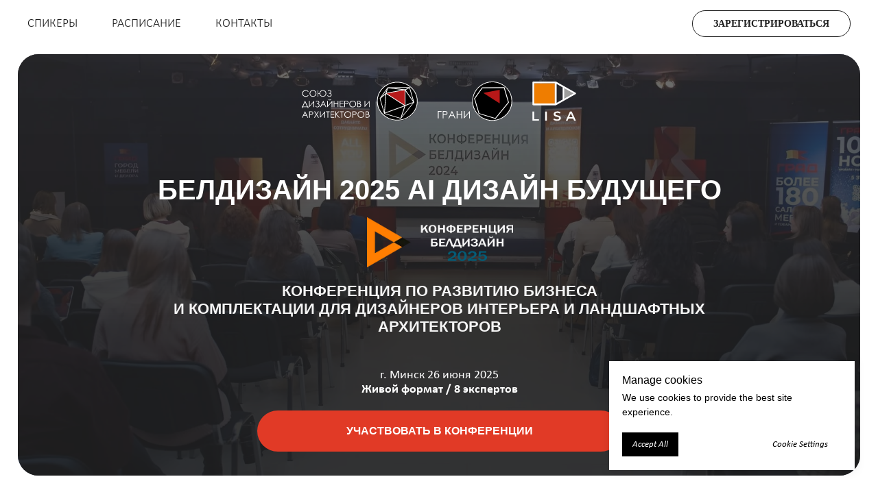

--- FILE ---
content_type: text/html; charset=UTF-8
request_url: https://minsk.beldesign.by/
body_size: 37290
content:
<!DOCTYPE html> <html> <head> <meta charset="utf-8" /> <meta http-equiv="Content-Type" content="text/html; charset=utf-8" /> <meta name="viewport" content="width=device-width, initial-scale=1.0" /> <!--metatextblock--> <title>Белдизайн 2025 AI дизайн будущего</title> <meta name="description" content="26 июня 2025 / Живой формат / 8 экспертов" /> <meta property="og:url" content="https://minsk.beldesign.by" /> <meta property="og:title" content="Белдизайн 2025 AI дизайн будущего" /> <meta property="og:description" content="26 июня 2025 / Живой формат / 8 экспертов" /> <meta property="og:type" content="website" /> <meta property="og:image" content="https://static.tildacdn.com/tild3236-3536-4135-b631-366231623738/__2025-05-05_130200.png" /> <link rel="canonical" href="https://minsk.beldesign.by"> <!--/metatextblock--> <meta name="format-detection" content="telephone=no" /> <meta http-equiv="x-dns-prefetch-control" content="on"> <link rel="dns-prefetch" href="https://ws.tildacdn.com"> <link rel="dns-prefetch" href="https://static.tildacdn.com"> <link rel="dns-prefetch" href="https://fonts.tildacdn.com"> <link rel="shortcut icon" href="https://static.tildacdn.com/tild3134-3133-4738-b830-383932366531/_.svg" type="image/x-icon" /> <!-- Assets --> <script src="https://neo.tildacdn.com/js/tilda-fallback-1.0.min.js" async charset="utf-8"></script> <link rel="stylesheet" href="https://static.tildacdn.com/css/tilda-grid-3.0.min.css" type="text/css" media="all" onerror="this.loaderr='y';"/> <link rel="stylesheet" href="https://static.tildacdn.com/ws/project9061873/tilda-blocks-page68291623.min.css?t=1756913315" type="text/css" media="all" onerror="this.loaderr='y';" /> <link rel="stylesheet" href="https://static.tildacdn.com/css/tilda-animation-2.0.min.css" type="text/css" media="all" onerror="this.loaderr='y';" /> <link rel="stylesheet" href="https://static.tildacdn.com/css/tilda-cards-1.0.min.css" type="text/css" media="all" onerror="this.loaderr='y';" /> <link rel="stylesheet" href="https://static.tildacdn.com/css/tilda-popup-1.1.min.css" type="text/css" media="print" onload="this.media='all';" onerror="this.loaderr='y';" /> <noscript><link rel="stylesheet" href="https://static.tildacdn.com/css/tilda-popup-1.1.min.css" type="text/css" media="all" /></noscript> <script type="text/javascript">TildaFonts=["90001","90002"];</script> <script type="text/javascript" src="https://static.tildacdn.com/js/tilda-fonts.min.js" charset="utf-8" onerror="this.loaderr='y';"></script> <script nomodule src="https://static.tildacdn.com/js/tilda-polyfill-1.0.min.js" charset="utf-8"></script> <script type="text/javascript">function t_onReady(func) {if(document.readyState!='loading') {func();} else {document.addEventListener('DOMContentLoaded',func);}}
function t_onFuncLoad(funcName,okFunc,time) {if(typeof window[funcName]==='function') {okFunc();} else {setTimeout(function() {t_onFuncLoad(funcName,okFunc,time);},(time||100));}}function t_throttle(fn,threshhold,scope) {return function() {fn.apply(scope||this,arguments);};}function t396_initialScale(t){var e=document.getElementById("rec"+t);if(e){var i=e.querySelector(".t396__artboard");if(i){window.tn_scale_initial_window_width||(window.tn_scale_initial_window_width=document.documentElement.clientWidth);var a=window.tn_scale_initial_window_width,r=[],n,l=i.getAttribute("data-artboard-screens");if(l){l=l.split(",");for(var o=0;o<l.length;o++)r[o]=parseInt(l[o],10)}else r=[320,480,640,960,1200];for(var o=0;o<r.length;o++){var d=r[o];a>=d&&(n=d)}var _="edit"===window.allrecords.getAttribute("data-tilda-mode"),c="center"===t396_getFieldValue(i,"valign",n,r),s="grid"===t396_getFieldValue(i,"upscale",n,r),w=t396_getFieldValue(i,"height_vh",n,r),g=t396_getFieldValue(i,"height",n,r),u=!!window.opr&&!!window.opr.addons||!!window.opera||-1!==navigator.userAgent.indexOf(" OPR/");if(!_&&c&&!s&&!w&&g&&!u){var h=parseFloat((a/n).toFixed(3)),f=[i,i.querySelector(".t396__carrier"),i.querySelector(".t396__filter")],v=Math.floor(parseInt(g,10)*h)+"px",p;i.style.setProperty("--initial-scale-height",v);for(var o=0;o<f.length;o++)f[o].style.setProperty("height","var(--initial-scale-height)");t396_scaleInitial__getElementsToScale(i).forEach((function(t){t.style.zoom=h}))}}}}function t396_scaleInitial__getElementsToScale(t){return t?Array.prototype.slice.call(t.children).filter((function(t){return t&&(t.classList.contains("t396__elem")||t.classList.contains("t396__group"))})):[]}function t396_getFieldValue(t,e,i,a){var r,n=a[a.length-1];if(!(r=i===n?t.getAttribute("data-artboard-"+e):t.getAttribute("data-artboard-"+e+"-res-"+i)))for(var l=0;l<a.length;l++){var o=a[l];if(!(o<=i)&&(r=o===n?t.getAttribute("data-artboard-"+e):t.getAttribute("data-artboard-"+e+"-res-"+o)))break}return r}window.TN_SCALE_INITIAL_VER="1.0",window.tn_scale_initial_window_width=null;</script> <script src="https://static.tildacdn.com/js/jquery-1.10.2.min.js" charset="utf-8" onerror="this.loaderr='y';"></script> <script src="https://static.tildacdn.com/js/tilda-scripts-3.0.min.js" charset="utf-8" defer onerror="this.loaderr='y';"></script> <script src="https://static.tildacdn.com/ws/project9061873/tilda-blocks-page68291623.min.js?t=1756913315" charset="utf-8" async onerror="this.loaderr='y';"></script> <script src="https://static.tildacdn.com/js/tilda-lazyload-1.0.min.js" charset="utf-8" async onerror="this.loaderr='y';"></script> <script src="https://static.tildacdn.com/js/tilda-animation-2.0.min.js" charset="utf-8" async onerror="this.loaderr='y';"></script> <script src="https://static.tildacdn.com/js/tilda-menu-1.0.min.js" charset="utf-8" async onerror="this.loaderr='y';"></script> <script src="https://static.tildacdn.com/js/tilda-zero-1.1.min.js" charset="utf-8" async onerror="this.loaderr='y';"></script> <script src="https://static.tildacdn.com/js/tilda-cards-1.0.min.js" charset="utf-8" async onerror="this.loaderr='y';"></script> <script src="https://static.tildacdn.com/js/tilda-popup-1.0.min.js" charset="utf-8" async onerror="this.loaderr='y';"></script> <script src="https://static.tildacdn.com/js/tilda-video-1.0.min.js" charset="utf-8" async onerror="this.loaderr='y';"></script> <script src="https://static.tildacdn.com/js/tilda-video-processor-1.0.min.js" charset="utf-8" async onerror="this.loaderr='y';"></script> <script src="https://static.tildacdn.com/js/tilda-map-1.0.min.js" charset="utf-8" async onerror="this.loaderr='y';"></script> <script src="https://static.tildacdn.com/js/tilda-zero-scale-1.0.min.js" charset="utf-8" async onerror="this.loaderr='y';"></script> <script src="https://static.tildacdn.com/js/tilda-skiplink-1.0.min.js" charset="utf-8" async onerror="this.loaderr='y';"></script> <script src="https://static.tildacdn.com/js/tilda-events-1.0.min.js" charset="utf-8" async onerror="this.loaderr='y';"></script> <script type="text/javascript">window.dataLayer=window.dataLayer||[];</script> <!-- Facebook Pixel Code --> <script type="text/plain" data-tilda-cookie-type="advertising">setTimeout(function(){!function(f,b,e,v,n,t,s)
{if(f.fbq)return;n=f.fbq=function(){n.callMethod?n.callMethod.apply(n,arguments):n.queue.push(arguments)};if(!f._fbq)f._fbq=n;n.push=n;n.loaded=!0;n.version='2.0';n.agent='pltilda';n.queue=[];t=b.createElement(e);t.async=!0;t.src=v;s=b.getElementsByTagName(e)[0];s.parentNode.insertBefore(t,s)}(window,document,'script','https://connect.facebook.net/en_US/fbevents.js');fbq('init','7990120914345089');fbq('track','PageView');},2000);</script> <!-- End Facebook Pixel Code --> <script type="text/javascript">(function() {if((/bot|google|yandex|baidu|bing|msn|duckduckbot|teoma|slurp|crawler|spider|robot|crawling|facebook/i.test(navigator.userAgent))===false&&typeof(sessionStorage)!='undefined'&&sessionStorage.getItem('visited')!=='y'&&document.visibilityState){var style=document.createElement('style');style.type='text/css';style.innerHTML='@media screen and (min-width: 980px) {.t-records {opacity: 0;}.t-records_animated {-webkit-transition: opacity ease-in-out .2s;-moz-transition: opacity ease-in-out .2s;-o-transition: opacity ease-in-out .2s;transition: opacity ease-in-out .2s;}.t-records.t-records_visible {opacity: 1;}}';document.getElementsByTagName('head')[0].appendChild(style);function t_setvisRecs(){var alr=document.querySelectorAll('.t-records');Array.prototype.forEach.call(alr,function(el) {el.classList.add("t-records_animated");});setTimeout(function() {Array.prototype.forEach.call(alr,function(el) {el.classList.add("t-records_visible");});sessionStorage.setItem("visited","y");},400);}
document.addEventListener('DOMContentLoaded',t_setvisRecs);}})();</script></head> <body class="t-body" style="margin:0;"> <!--allrecords--> <div id="allrecords" class="t-records" data-hook="blocks-collection-content-node" data-tilda-project-id="9061873" data-tilda-page-id="68291623" data-tilda-page-alias="minsk" data-tilda-formskey="1b08a2132d3185dde3b60badf9061873" data-tilda-cookie="no" data-tilda-lazy="yes" data-tilda-root-zone="com" data-tilda-project-country="RU"> <div id="rec1005930531" class="r t-rec t-screenmin-1200px" style=" " data-animationappear="off" data-record-type="257" data-screen-min="1200px"> <!-- T228 --> <div id="nav1005930531marker"></div> <div class="tmenu-mobile"> <div class="tmenu-mobile__container"> <div class="tmenu-mobile__text t-name t-name_md" field="menu_mob_title">&nbsp;</div> <button type="button"
class="t-menuburger t-menuburger_first "
aria-label="Навигационное меню"
aria-expanded="false"> <span style="background-color:#fff;"></span> <span style="background-color:#fff;"></span> <span style="background-color:#fff;"></span> <span style="background-color:#fff;"></span> </button> <script>function t_menuburger_init(recid) {var rec=document.querySelector('#rec' + recid);if(!rec) return;var burger=rec.querySelector('.t-menuburger');if(!burger) return;var isSecondStyle=burger.classList.contains('t-menuburger_second');if(isSecondStyle&&!window.isMobile&&!('ontouchend' in document)) {burger.addEventListener('mouseenter',function() {if(burger.classList.contains('t-menuburger-opened')) return;burger.classList.remove('t-menuburger-unhovered');burger.classList.add('t-menuburger-hovered');});burger.addEventListener('mouseleave',function() {if(burger.classList.contains('t-menuburger-opened')) return;burger.classList.remove('t-menuburger-hovered');burger.classList.add('t-menuburger-unhovered');setTimeout(function() {burger.classList.remove('t-menuburger-unhovered');},300);});}
burger.addEventListener('click',function() {if(!burger.closest('.tmenu-mobile')&&!burger.closest('.t450__burger_container')&&!burger.closest('.t466__container')&&!burger.closest('.t204__burger')&&!burger.closest('.t199__js__menu-toggler')) {burger.classList.toggle('t-menuburger-opened');burger.classList.remove('t-menuburger-unhovered');}});var menu=rec.querySelector('[data-menu="yes"]');if(!menu) return;var menuLinks=menu.querySelectorAll('.t-menu__link-item');var submenuClassList=['t978__menu-link_hook','t978__tm-link','t966__tm-link','t794__tm-link','t-menusub__target-link'];Array.prototype.forEach.call(menuLinks,function(link) {link.addEventListener('click',function() {var isSubmenuHook=submenuClassList.some(function(submenuClass) {return link.classList.contains(submenuClass);});if(isSubmenuHook) return;burger.classList.remove('t-menuburger-opened');});});menu.addEventListener('clickedAnchorInTooltipMenu',function() {burger.classList.remove('t-menuburger-opened');});}
t_onReady(function() {t_onFuncLoad('t_menuburger_init',function(){t_menuburger_init('1005930531');});});</script> <style>.t-menuburger{position:relative;flex-shrink:0;width:28px;height:20px;padding:0;border:none;background-color:transparent;outline:none;-webkit-transform:rotate(0deg);transform:rotate(0deg);transition:transform .5s ease-in-out;cursor:pointer;z-index:999;}.t-menuburger span{display:block;position:absolute;width:100%;opacity:1;left:0;-webkit-transform:rotate(0deg);transform:rotate(0deg);transition:.25s ease-in-out;height:3px;background-color:#000;}.t-menuburger span:nth-child(1){top:0px;}.t-menuburger span:nth-child(2),.t-menuburger span:nth-child(3){top:8px;}.t-menuburger span:nth-child(4){top:16px;}.t-menuburger__big{width:42px;height:32px;}.t-menuburger__big span{height:5px;}.t-menuburger__big span:nth-child(2),.t-menuburger__big span:nth-child(3){top:13px;}.t-menuburger__big span:nth-child(4){top:26px;}.t-menuburger__small{width:22px;height:14px;}.t-menuburger__small span{height:2px;}.t-menuburger__small span:nth-child(2),.t-menuburger__small span:nth-child(3){top:6px;}.t-menuburger__small span:nth-child(4){top:12px;}.t-menuburger-opened span:nth-child(1){top:8px;width:0%;left:50%;}.t-menuburger-opened span:nth-child(2){-webkit-transform:rotate(45deg);transform:rotate(45deg);}.t-menuburger-opened span:nth-child(3){-webkit-transform:rotate(-45deg);transform:rotate(-45deg);}.t-menuburger-opened span:nth-child(4){top:8px;width:0%;left:50%;}.t-menuburger-opened.t-menuburger__big span:nth-child(1){top:6px;}.t-menuburger-opened.t-menuburger__big span:nth-child(4){top:18px;}.t-menuburger-opened.t-menuburger__small span:nth-child(1),.t-menuburger-opened.t-menuburger__small span:nth-child(4){top:6px;}@media (hover),(min-width:0\0){.t-menuburger_first:hover span:nth-child(1){transform:translateY(1px);}.t-menuburger_first:hover span:nth-child(4){transform:translateY(-1px);}.t-menuburger_first.t-menuburger__big:hover span:nth-child(1){transform:translateY(3px);}.t-menuburger_first.t-menuburger__big:hover span:nth-child(4){transform:translateY(-3px);}}.t-menuburger_second span:nth-child(2),.t-menuburger_second span:nth-child(3){width:80%;left:20%;right:0;}@media (hover),(min-width:0\0){.t-menuburger_second.t-menuburger-hovered span:nth-child(2),.t-menuburger_second.t-menuburger-hovered span:nth-child(3){animation:t-menuburger-anim 0.3s ease-out normal forwards;}.t-menuburger_second.t-menuburger-unhovered span:nth-child(2),.t-menuburger_second.t-menuburger-unhovered span:nth-child(3){animation:t-menuburger-anim2 0.3s ease-out normal forwards;}}.t-menuburger_second.t-menuburger-opened span:nth-child(2),.t-menuburger_second.t-menuburger-opened span:nth-child(3){left:0;right:0;width:100%!important;}.t-menuburger_third span:nth-child(4){width:70%;left:unset;right:0;}@media (hover),(min-width:0\0){.t-menuburger_third:not(.t-menuburger-opened):hover span:nth-child(4){width:100%;}}.t-menuburger_third.t-menuburger-opened span:nth-child(4){width:0!important;right:50%;}.t-menuburger_fourth{height:12px;}.t-menuburger_fourth.t-menuburger__small{height:8px;}.t-menuburger_fourth.t-menuburger__big{height:18px;}.t-menuburger_fourth span:nth-child(2),.t-menuburger_fourth span:nth-child(3){top:4px;opacity:0;}.t-menuburger_fourth span:nth-child(4){top:8px;}.t-menuburger_fourth.t-menuburger__small span:nth-child(2),.t-menuburger_fourth.t-menuburger__small span:nth-child(3){top:3px;}.t-menuburger_fourth.t-menuburger__small span:nth-child(4){top:6px;}.t-menuburger_fourth.t-menuburger__small span:nth-child(2),.t-menuburger_fourth.t-menuburger__small span:nth-child(3){top:3px;}.t-menuburger_fourth.t-menuburger__small span:nth-child(4){top:6px;}.t-menuburger_fourth.t-menuburger__big span:nth-child(2),.t-menuburger_fourth.t-menuburger__big span:nth-child(3){top:6px;}.t-menuburger_fourth.t-menuburger__big span:nth-child(4){top:12px;}@media (hover),(min-width:0\0){.t-menuburger_fourth:not(.t-menuburger-opened):hover span:nth-child(1){transform:translateY(1px);}.t-menuburger_fourth:not(.t-menuburger-opened):hover span:nth-child(4){transform:translateY(-1px);}.t-menuburger_fourth.t-menuburger__big:not(.t-menuburger-opened):hover span:nth-child(1){transform:translateY(3px);}.t-menuburger_fourth.t-menuburger__big:not(.t-menuburger-opened):hover span:nth-child(4){transform:translateY(-3px);}}.t-menuburger_fourth.t-menuburger-opened span:nth-child(1),.t-menuburger_fourth.t-menuburger-opened span:nth-child(4){top:4px;}.t-menuburger_fourth.t-menuburger-opened span:nth-child(2),.t-menuburger_fourth.t-menuburger-opened span:nth-child(3){opacity:1;}@keyframes t-menuburger-anim{0%{width:80%;left:20%;right:0;}50%{width:100%;left:0;right:0;}100%{width:80%;left:0;right:20%;}}@keyframes t-menuburger-anim2{0%{width:80%;left:0;}50%{width:100%;right:0;left:0;}100%{width:80%;left:20%;right:0;}}</style> </div> </div> <style>.tmenu-mobile{background-color:#111;display:none;width:100%;top:0;z-index:990;}.tmenu-mobile_positionfixed{position:fixed;}.tmenu-mobile__text{color:#fff;}.tmenu-mobile__container{min-height:64px;padding:20px;position:relative;box-sizing:border-box;display:-webkit-flex;display:-ms-flexbox;display:flex;-webkit-align-items:center;-ms-flex-align:center;align-items:center;-webkit-justify-content:space-between;-ms-flex-pack:justify;justify-content:space-between;}.tmenu-mobile__list{display:block;}.tmenu-mobile__burgerlogo{display:inline-block;font-size:24px;font-weight:400;white-space:nowrap;vertical-align:middle;}.tmenu-mobile__imglogo{height:auto;display:block;max-width:300px!important;box-sizing:border-box;padding:0;margin:0 auto;}@media screen and (max-width:980px){.tmenu-mobile__menucontent_hidden{display:none;height:100%;}.tmenu-mobile{display:block;}}@media screen and (max-width:980px){#rec1005930531 .t-menuburger{-webkit-order:1;-ms-flex-order:1;order:1;}}</style> <style> #rec1005930531 .tmenu-mobile__burgerlogo a{color:#ffffff;font-weight:600;font-family:'Arial';}</style> <style> #rec1005930531 .tmenu-mobile__burgerlogo__title{color:#ffffff;font-weight:600;font-family:'Arial';}</style> <div id="nav1005930531" class="t228 t228__positionfixed tmenu-mobile__menucontent_hidden" style="background-color: rgba(255,255,255,0.80); height:70px; " data-bgcolor-hex="#ffffff" data-bgcolor-rgba="rgba(255,255,255,0.80)" data-navmarker="nav1005930531marker" data-appearoffset="" data-bgopacity-two="" data-menushadow="" data-menushadow-css="" data-bgopacity="0.80" data-menu-items-align="left" data-menu="yes"> <div class="t228__maincontainer " style="height:70px;"> <div class="t228__padding40px"></div> <div class="t228__leftside"> </div> <div class="t228__centerside t228__menualign_left"> <nav class="t228__centercontainer"> <ul role="list" class="t228__list t-menu__list"> <li class="t228__list_item"
style="padding:0 25px 0 0;"> <a class="t-menu__link-item"
href="#spiker" data-menu-submenu-hook="" data-menu-item-number="1">
Спикеры
</a> </li> <li class="t228__list_item"
style="padding:0 25px;"> <a class="t-menu__link-item"
href="#raspisanie" data-menu-submenu-hook="" data-menu-item-number="2">
Расписание
</a> </li> <li class="t228__list_item"
style="padding:0 0 0 25px;"> <a class="t-menu__link-item"
href="#kontact" data-menu-submenu-hook="" data-menu-item-number="3">
Контакты
</a> </li> </ul> </nav> </div> <div class="t228__rightside"> <div class="t228__rightcontainer"> <div class="t228__right_buttons"> <div class="t228__right_buttons_wrap"> <div class="t228__right_buttons_but"> <a
class="t-btn t-btnflex t-btnflex_type_button t-btnflex_sm"
href="#reg"> <span class="t-btnflex__text">ЗАРЕГИСТРИРОВАТЬСЯ</span> <style>#rec1005930531 .t-btnflex.t-btnflex_type_button {color:#1f1f1f;border-style:solid !important;border-color:#1f1f1f !important;--border-width:1px;border-radius:20px;box-shadow:none !important;font-family:DrukTextWideTT;transition-duration:0.2s;transition-property:background-color,color,border-color,box-shadow,opacity,transform;transition-timing-function:ease-in-out;}@media (hover:hover) {#rec1005930531 .t-btnflex.t-btnflex_type_button:not(.t-animate_no-hover):hover {color:#ffffff !important;border-color:#1f1f1f !important;background-color:#1f1f1f !important;}#rec1005930531 .t-btnflex.t-btnflex_type_button:not(.t-animate_no-hover):focus-visible {color:#ffffff !important;border-color:#1f1f1f !important;background-color:#1f1f1f !important;}}</style> </a> </div> </div> </div> </div> </div> <div class="t228__padding40px"> </div> </div> </div> <style>@media screen and (max-width:980px){#rec1005930531 .t228__leftcontainer{padding:20px;}#rec1005930531 .t228__imglogo{padding:20px 0;}#rec1005930531 .t228{position:static;}}</style> <script>window.addEventListener('resize',t_throttle(function() {t_onFuncLoad('t_menu__setBGcolor',function() {t_menu__setBGcolor('1005930531','.t228');});}));t_onReady(function() {t_onFuncLoad('t_menu__highlightActiveLinks',function() {t_menu__highlightActiveLinks('.t228__list_item a');});t_onFuncLoad('t_menu__findAnchorLinks',function() {t_menu__findAnchorLinks('1005930531','.t228__list_item a');});t_onFuncLoad('t228__init',function() {t228__init('1005930531');});t_onFuncLoad('t_menu__setBGcolor',function() {t_menu__setBGcolor('1005930531','.t228');});t_onFuncLoad('t_menu__interactFromKeyboard',function() {t_menu__interactFromKeyboard('1005930531');});t_onFuncLoad('t_menu__createMobileMenu',function() {t_menu__createMobileMenu('1005930531','.t228');});});</script> <style>#rec1005930531 .t-menu__link-item{-webkit-transition:color 0.3s ease-in-out,opacity 0.3s ease-in-out;transition:color 0.3s ease-in-out,opacity 0.3s ease-in-out;position:relative;}#rec1005930531 .t-menu__link-item:not(.t-active):not(.tooltipstered)::after{content:'';position:absolute;left:0;bottom:20%;opacity:0;width:100%;height:100%;border-bottom:1px solid #e13a26;-webkit-box-shadow:inset 0px -1px 0px 0px #e13a26;-moz-box-shadow:inset 0px -1px 0px 0px #e13a26;box-shadow:inset 0px -1px 0px 0px #e13a26;-webkit-transition:all 0.3s ease;transition:all 0.3s ease;pointer-events:none;}#rec1005930531 .t-menu__link-item.t-active:not(.t978__menu-link){color:#e13a26 !important;opacity:1 !important;}#rec1005930531 .t-menu__link-item:not(.t-active):not(.tooltipstered):hover::after{opacity:1;bottom:-1px;}#rec1005930531 .t-menu__link-item:not(.t-active):not(.tooltipstered):focus-visible::after{opacity:1;bottom:-1px;}@supports (overflow:-webkit-marquee) and (justify-content:inherit){#rec1005930531 .t-menu__link-item,#rec1005930531 .t-menu__link-item.t-active{opacity:1 !important;}}</style> <style> #rec1005930531 .t228__leftcontainer a{color:#ffffff;font-weight:600;font-family:'Arial';}#rec1005930531 a.t-menu__link-item{font-size:18px;color:#1f1f1f;font-weight:300;font-family:'Calibri';text-transform:uppercase;}#rec1005930531 .t228__right_langs_lang a{font-size:18px;color:#1f1f1f;font-weight:300;font-family:'Calibri';text-transform:uppercase;}</style> <style> #rec1005930531 .t228__logo{color:#ffffff;font-weight:600;font-family:'Arial';}</style> </div> <div id="rec1005930536" class="r t-rec t-rec_pb_0 t-screenmin-480px t-screenmax-1200px" style="padding-bottom:0px; " data-animationappear="off" data-record-type="309" data-screen-min="480px" data-screen-max="1200px"> <!-- T280 --> <div id="nav1005930536marker"></div> <div id="nav1005930536" class="t280 " data-menu="yes" data-appearoffset=""> <div class="t280__container t280__positionfixed" style=""> <div class="t280__container__bg" style="background-color: rgba(255,255,255,0.80);" data-bgcolor-hex="#ffffff" data-bgcolor-rgba="rgba(255,255,255,0.80)" data-navmarker="nav1005930536marker" data-appearoffset="" data-bgopacity="0.80" data-menushadow="" data-menushadow-css=""></div> <div class="t280__menu__content "> <div class="t280__logo__container" style="min-height:70px;"> <div class="t280__logo__content"> <a class="t280__logo" href="https://unionda.ru/"> <img class="t280__logo__img"
src="https://static.tildacdn.com/tild3938-6461-4835-a435-393334313537/photo.svg"
imgfield="img"
style="height: 40px;"
alt=""> </a> </div> </div> <button type="button"
class="t-menuburger t-menuburger_first "
aria-label="Навигационное меню"
aria-expanded="false"> <span style="background-color:#1f1f1f;"></span> <span style="background-color:#1f1f1f;"></span> <span style="background-color:#1f1f1f;"></span> <span style="background-color:#1f1f1f;"></span> </button> <script>function t_menuburger_init(recid) {var rec=document.querySelector('#rec' + recid);if(!rec) return;var burger=rec.querySelector('.t-menuburger');if(!burger) return;var isSecondStyle=burger.classList.contains('t-menuburger_second');if(isSecondStyle&&!window.isMobile&&!('ontouchend' in document)) {burger.addEventListener('mouseenter',function() {if(burger.classList.contains('t-menuburger-opened')) return;burger.classList.remove('t-menuburger-unhovered');burger.classList.add('t-menuburger-hovered');});burger.addEventListener('mouseleave',function() {if(burger.classList.contains('t-menuburger-opened')) return;burger.classList.remove('t-menuburger-hovered');burger.classList.add('t-menuburger-unhovered');setTimeout(function() {burger.classList.remove('t-menuburger-unhovered');},300);});}
burger.addEventListener('click',function() {if(!burger.closest('.tmenu-mobile')&&!burger.closest('.t450__burger_container')&&!burger.closest('.t466__container')&&!burger.closest('.t204__burger')&&!burger.closest('.t199__js__menu-toggler')) {burger.classList.toggle('t-menuburger-opened');burger.classList.remove('t-menuburger-unhovered');}});var menu=rec.querySelector('[data-menu="yes"]');if(!menu) return;var menuLinks=menu.querySelectorAll('.t-menu__link-item');var submenuClassList=['t978__menu-link_hook','t978__tm-link','t966__tm-link','t794__tm-link','t-menusub__target-link'];Array.prototype.forEach.call(menuLinks,function(link) {link.addEventListener('click',function() {var isSubmenuHook=submenuClassList.some(function(submenuClass) {return link.classList.contains(submenuClass);});if(isSubmenuHook) return;burger.classList.remove('t-menuburger-opened');});});menu.addEventListener('clickedAnchorInTooltipMenu',function() {burger.classList.remove('t-menuburger-opened');});}
t_onReady(function() {t_onFuncLoad('t_menuburger_init',function(){t_menuburger_init('1005930536');});});</script> <style>.t-menuburger{position:relative;flex-shrink:0;width:28px;height:20px;padding:0;border:none;background-color:transparent;outline:none;-webkit-transform:rotate(0deg);transform:rotate(0deg);transition:transform .5s ease-in-out;cursor:pointer;z-index:999;}.t-menuburger span{display:block;position:absolute;width:100%;opacity:1;left:0;-webkit-transform:rotate(0deg);transform:rotate(0deg);transition:.25s ease-in-out;height:3px;background-color:#000;}.t-menuburger span:nth-child(1){top:0px;}.t-menuburger span:nth-child(2),.t-menuburger span:nth-child(3){top:8px;}.t-menuburger span:nth-child(4){top:16px;}.t-menuburger__big{width:42px;height:32px;}.t-menuburger__big span{height:5px;}.t-menuburger__big span:nth-child(2),.t-menuburger__big span:nth-child(3){top:13px;}.t-menuburger__big span:nth-child(4){top:26px;}.t-menuburger__small{width:22px;height:14px;}.t-menuburger__small span{height:2px;}.t-menuburger__small span:nth-child(2),.t-menuburger__small span:nth-child(3){top:6px;}.t-menuburger__small span:nth-child(4){top:12px;}.t-menuburger-opened span:nth-child(1){top:8px;width:0%;left:50%;}.t-menuburger-opened span:nth-child(2){-webkit-transform:rotate(45deg);transform:rotate(45deg);}.t-menuburger-opened span:nth-child(3){-webkit-transform:rotate(-45deg);transform:rotate(-45deg);}.t-menuburger-opened span:nth-child(4){top:8px;width:0%;left:50%;}.t-menuburger-opened.t-menuburger__big span:nth-child(1){top:6px;}.t-menuburger-opened.t-menuburger__big span:nth-child(4){top:18px;}.t-menuburger-opened.t-menuburger__small span:nth-child(1),.t-menuburger-opened.t-menuburger__small span:nth-child(4){top:6px;}@media (hover),(min-width:0\0){.t-menuburger_first:hover span:nth-child(1){transform:translateY(1px);}.t-menuburger_first:hover span:nth-child(4){transform:translateY(-1px);}.t-menuburger_first.t-menuburger__big:hover span:nth-child(1){transform:translateY(3px);}.t-menuburger_first.t-menuburger__big:hover span:nth-child(4){transform:translateY(-3px);}}.t-menuburger_second span:nth-child(2),.t-menuburger_second span:nth-child(3){width:80%;left:20%;right:0;}@media (hover),(min-width:0\0){.t-menuburger_second.t-menuburger-hovered span:nth-child(2),.t-menuburger_second.t-menuburger-hovered span:nth-child(3){animation:t-menuburger-anim 0.3s ease-out normal forwards;}.t-menuburger_second.t-menuburger-unhovered span:nth-child(2),.t-menuburger_second.t-menuburger-unhovered span:nth-child(3){animation:t-menuburger-anim2 0.3s ease-out normal forwards;}}.t-menuburger_second.t-menuburger-opened span:nth-child(2),.t-menuburger_second.t-menuburger-opened span:nth-child(3){left:0;right:0;width:100%!important;}.t-menuburger_third span:nth-child(4){width:70%;left:unset;right:0;}@media (hover),(min-width:0\0){.t-menuburger_third:not(.t-menuburger-opened):hover span:nth-child(4){width:100%;}}.t-menuburger_third.t-menuburger-opened span:nth-child(4){width:0!important;right:50%;}.t-menuburger_fourth{height:12px;}.t-menuburger_fourth.t-menuburger__small{height:8px;}.t-menuburger_fourth.t-menuburger__big{height:18px;}.t-menuburger_fourth span:nth-child(2),.t-menuburger_fourth span:nth-child(3){top:4px;opacity:0;}.t-menuburger_fourth span:nth-child(4){top:8px;}.t-menuburger_fourth.t-menuburger__small span:nth-child(2),.t-menuburger_fourth.t-menuburger__small span:nth-child(3){top:3px;}.t-menuburger_fourth.t-menuburger__small span:nth-child(4){top:6px;}.t-menuburger_fourth.t-menuburger__small span:nth-child(2),.t-menuburger_fourth.t-menuburger__small span:nth-child(3){top:3px;}.t-menuburger_fourth.t-menuburger__small span:nth-child(4){top:6px;}.t-menuburger_fourth.t-menuburger__big span:nth-child(2),.t-menuburger_fourth.t-menuburger__big span:nth-child(3){top:6px;}.t-menuburger_fourth.t-menuburger__big span:nth-child(4){top:12px;}@media (hover),(min-width:0\0){.t-menuburger_fourth:not(.t-menuburger-opened):hover span:nth-child(1){transform:translateY(1px);}.t-menuburger_fourth:not(.t-menuburger-opened):hover span:nth-child(4){transform:translateY(-1px);}.t-menuburger_fourth.t-menuburger__big:not(.t-menuburger-opened):hover span:nth-child(1){transform:translateY(3px);}.t-menuburger_fourth.t-menuburger__big:not(.t-menuburger-opened):hover span:nth-child(4){transform:translateY(-3px);}}.t-menuburger_fourth.t-menuburger-opened span:nth-child(1),.t-menuburger_fourth.t-menuburger-opened span:nth-child(4){top:4px;}.t-menuburger_fourth.t-menuburger-opened span:nth-child(2),.t-menuburger_fourth.t-menuburger-opened span:nth-child(3){opacity:1;}@keyframes t-menuburger-anim{0%{width:80%;left:20%;right:0;}50%{width:100%;left:0;right:0;}100%{width:80%;left:0;right:20%;}}@keyframes t-menuburger-anim2{0%{width:80%;left:0;}50%{width:100%;right:0;left:0;}100%{width:80%;left:20%;right:0;}}</style> </div> </div> <div class="t280__menu__wrapper "> <div class="t280__menu__bg" style="background-color:#e13a26; opacity:1;"></div> <div class="t280__menu__container"> <nav class="t280__menu t-width t-width_6"> <ul role="list" class="t280__list t-menu__list"> <li class="t280__menu__item"> <a class="t280__menu__link t-title t-title_xl t-menu__link-item"
href="#spiker" data-menu-submenu-hook="">
Спикеры
</a> </li> <li class="t280__menu__item"> <a class="t280__menu__link t-title t-title_xl t-menu__link-item"
href="#raspisanie" data-menu-submenu-hook="">
Расписание
</a> </li> <li class="t280__menu__item"> <a class="t280__menu__link t-title t-title_xl t-menu__link-item"
href="#otziv" data-menu-submenu-hook="">
Отзывы
</a> </li> <li class="t280__menu__item"> <a class="t280__menu__link t-title t-title_xl t-menu__link-item"
href="#kontact" data-menu-submenu-hook="">
Контакты
</a> </li> </ul> </nav> </div> </div> </div> <style>@media screen and (max-width:980px){#rec1005930536 .t280__main_opened .t280__menu__content{background-color:#e13a26!important;opacity:1!important;}}</style> <script>t_onReady(function() {t_onFuncLoad('t280_showMenu',function() {t280_showMenu('1005930536');});t_onFuncLoad('t280_changeSize',function() {t280_changeSize('1005930536');});t_onFuncLoad('t280_highlight',function() {t280_highlight();});});t_onFuncLoad('t280_changeSize',function(){window.addEventListener('resize',t_throttle(function() {t280_changeSize('1005930536');}));});</script> <style>#rec1005930536 .t-menu__link-item{-webkit-transition:color 0.3s ease-in-out,opacity 0.3s ease-in-out;transition:color 0.3s ease-in-out,opacity 0.3s ease-in-out;}#rec1005930536 .t-menu__link-item:not(.t-active):not(.tooltipstered):hover{color:#ffffff !important;}#rec1005930536 .t-menu__link-item:not(.t-active):not(.tooltipstered):focus-visible{color:#ffffff !important;}@supports (overflow:-webkit-marquee) and (justify-content:inherit){#rec1005930536 .t-menu__link-item,#rec1005930536 .t-menu__link-item.t-active{opacity:1 !important;}}</style> <style> #rec1005930536 .t280__logo__content .t-title{font-size:18px;color:#000000;font-weight:500;text-transform:uppercase;letter-spacing:2px;}#rec1005930536 a.t280__menu__link{font-size:20px;color:#1f1f1f;font-weight:700;font-family:'DrukTextWideTT';text-transform:uppercase;}</style> <style> #rec1005930536 .t280__logo{font-size:18px;color:#000000;font-weight:500;text-transform:uppercase;letter-spacing:2px;}</style> <style> #rec1005930536 .t280__lang_first{color:#1f1f1f;font-weight:700;font-family:'DrukTextWideTT';text-transform:uppercase;}</style> <style> #rec1005930536 .t280__lang_second{color:#1f1f1f;font-weight:700;font-family:'DrukTextWideTT';text-transform:uppercase;}</style> </div> <div id="rec1005930541" class="r t-rec t-screenmax-480px" style=" " data-animationappear="off" data-record-type="309" data-screen-max="480px"> <!-- T280 --> <div id="nav1005930541marker"></div> <div id="nav1005930541" class="t280 " data-menu="yes" data-appearoffset=""> <div class="t280__container t280__positionfixed" style=""> <div class="t280__container__bg" style="background-color: rgba(255,255,255,0.80);" data-bgcolor-hex="#ffffff" data-bgcolor-rgba="rgba(255,255,255,0.80)" data-navmarker="nav1005930541marker" data-appearoffset="" data-bgopacity="0.80" data-menushadow="" data-menushadow-css=""></div> <div class="t280__menu__content "> <div class="t280__logo__container" style="min-height:50px;"> <div class="t280__logo__content"> <a class="t280__logo" href="https://unionda.ru/"> <img class="t280__logo__img"
src="https://static.tildacdn.com/tild6437-3763-4436-b838-306332373464/photo.svg"
imgfield="img"
style="height: 25px;"
alt=""> </a> </div> </div> <button type="button"
class="t-menuburger t-menuburger_first "
aria-label="Навигационное меню"
aria-expanded="false"> <span style="background-color:#1f1f1f;"></span> <span style="background-color:#1f1f1f;"></span> <span style="background-color:#1f1f1f;"></span> <span style="background-color:#1f1f1f;"></span> </button> <script>function t_menuburger_init(recid) {var rec=document.querySelector('#rec' + recid);if(!rec) return;var burger=rec.querySelector('.t-menuburger');if(!burger) return;var isSecondStyle=burger.classList.contains('t-menuburger_second');if(isSecondStyle&&!window.isMobile&&!('ontouchend' in document)) {burger.addEventListener('mouseenter',function() {if(burger.classList.contains('t-menuburger-opened')) return;burger.classList.remove('t-menuburger-unhovered');burger.classList.add('t-menuburger-hovered');});burger.addEventListener('mouseleave',function() {if(burger.classList.contains('t-menuburger-opened')) return;burger.classList.remove('t-menuburger-hovered');burger.classList.add('t-menuburger-unhovered');setTimeout(function() {burger.classList.remove('t-menuburger-unhovered');},300);});}
burger.addEventListener('click',function() {if(!burger.closest('.tmenu-mobile')&&!burger.closest('.t450__burger_container')&&!burger.closest('.t466__container')&&!burger.closest('.t204__burger')&&!burger.closest('.t199__js__menu-toggler')) {burger.classList.toggle('t-menuburger-opened');burger.classList.remove('t-menuburger-unhovered');}});var menu=rec.querySelector('[data-menu="yes"]');if(!menu) return;var menuLinks=menu.querySelectorAll('.t-menu__link-item');var submenuClassList=['t978__menu-link_hook','t978__tm-link','t966__tm-link','t794__tm-link','t-menusub__target-link'];Array.prototype.forEach.call(menuLinks,function(link) {link.addEventListener('click',function() {var isSubmenuHook=submenuClassList.some(function(submenuClass) {return link.classList.contains(submenuClass);});if(isSubmenuHook) return;burger.classList.remove('t-menuburger-opened');});});menu.addEventListener('clickedAnchorInTooltipMenu',function() {burger.classList.remove('t-menuburger-opened');});}
t_onReady(function() {t_onFuncLoad('t_menuburger_init',function(){t_menuburger_init('1005930541');});});</script> <style>.t-menuburger{position:relative;flex-shrink:0;width:28px;height:20px;padding:0;border:none;background-color:transparent;outline:none;-webkit-transform:rotate(0deg);transform:rotate(0deg);transition:transform .5s ease-in-out;cursor:pointer;z-index:999;}.t-menuburger span{display:block;position:absolute;width:100%;opacity:1;left:0;-webkit-transform:rotate(0deg);transform:rotate(0deg);transition:.25s ease-in-out;height:3px;background-color:#000;}.t-menuburger span:nth-child(1){top:0px;}.t-menuburger span:nth-child(2),.t-menuburger span:nth-child(3){top:8px;}.t-menuburger span:nth-child(4){top:16px;}.t-menuburger__big{width:42px;height:32px;}.t-menuburger__big span{height:5px;}.t-menuburger__big span:nth-child(2),.t-menuburger__big span:nth-child(3){top:13px;}.t-menuburger__big span:nth-child(4){top:26px;}.t-menuburger__small{width:22px;height:14px;}.t-menuburger__small span{height:2px;}.t-menuburger__small span:nth-child(2),.t-menuburger__small span:nth-child(3){top:6px;}.t-menuburger__small span:nth-child(4){top:12px;}.t-menuburger-opened span:nth-child(1){top:8px;width:0%;left:50%;}.t-menuburger-opened span:nth-child(2){-webkit-transform:rotate(45deg);transform:rotate(45deg);}.t-menuburger-opened span:nth-child(3){-webkit-transform:rotate(-45deg);transform:rotate(-45deg);}.t-menuburger-opened span:nth-child(4){top:8px;width:0%;left:50%;}.t-menuburger-opened.t-menuburger__big span:nth-child(1){top:6px;}.t-menuburger-opened.t-menuburger__big span:nth-child(4){top:18px;}.t-menuburger-opened.t-menuburger__small span:nth-child(1),.t-menuburger-opened.t-menuburger__small span:nth-child(4){top:6px;}@media (hover),(min-width:0\0){.t-menuburger_first:hover span:nth-child(1){transform:translateY(1px);}.t-menuburger_first:hover span:nth-child(4){transform:translateY(-1px);}.t-menuburger_first.t-menuburger__big:hover span:nth-child(1){transform:translateY(3px);}.t-menuburger_first.t-menuburger__big:hover span:nth-child(4){transform:translateY(-3px);}}.t-menuburger_second span:nth-child(2),.t-menuburger_second span:nth-child(3){width:80%;left:20%;right:0;}@media (hover),(min-width:0\0){.t-menuburger_second.t-menuburger-hovered span:nth-child(2),.t-menuburger_second.t-menuburger-hovered span:nth-child(3){animation:t-menuburger-anim 0.3s ease-out normal forwards;}.t-menuburger_second.t-menuburger-unhovered span:nth-child(2),.t-menuburger_second.t-menuburger-unhovered span:nth-child(3){animation:t-menuburger-anim2 0.3s ease-out normal forwards;}}.t-menuburger_second.t-menuburger-opened span:nth-child(2),.t-menuburger_second.t-menuburger-opened span:nth-child(3){left:0;right:0;width:100%!important;}.t-menuburger_third span:nth-child(4){width:70%;left:unset;right:0;}@media (hover),(min-width:0\0){.t-menuburger_third:not(.t-menuburger-opened):hover span:nth-child(4){width:100%;}}.t-menuburger_third.t-menuburger-opened span:nth-child(4){width:0!important;right:50%;}.t-menuburger_fourth{height:12px;}.t-menuburger_fourth.t-menuburger__small{height:8px;}.t-menuburger_fourth.t-menuburger__big{height:18px;}.t-menuburger_fourth span:nth-child(2),.t-menuburger_fourth span:nth-child(3){top:4px;opacity:0;}.t-menuburger_fourth span:nth-child(4){top:8px;}.t-menuburger_fourth.t-menuburger__small span:nth-child(2),.t-menuburger_fourth.t-menuburger__small span:nth-child(3){top:3px;}.t-menuburger_fourth.t-menuburger__small span:nth-child(4){top:6px;}.t-menuburger_fourth.t-menuburger__small span:nth-child(2),.t-menuburger_fourth.t-menuburger__small span:nth-child(3){top:3px;}.t-menuburger_fourth.t-menuburger__small span:nth-child(4){top:6px;}.t-menuburger_fourth.t-menuburger__big span:nth-child(2),.t-menuburger_fourth.t-menuburger__big span:nth-child(3){top:6px;}.t-menuburger_fourth.t-menuburger__big span:nth-child(4){top:12px;}@media (hover),(min-width:0\0){.t-menuburger_fourth:not(.t-menuburger-opened):hover span:nth-child(1){transform:translateY(1px);}.t-menuburger_fourth:not(.t-menuburger-opened):hover span:nth-child(4){transform:translateY(-1px);}.t-menuburger_fourth.t-menuburger__big:not(.t-menuburger-opened):hover span:nth-child(1){transform:translateY(3px);}.t-menuburger_fourth.t-menuburger__big:not(.t-menuburger-opened):hover span:nth-child(4){transform:translateY(-3px);}}.t-menuburger_fourth.t-menuburger-opened span:nth-child(1),.t-menuburger_fourth.t-menuburger-opened span:nth-child(4){top:4px;}.t-menuburger_fourth.t-menuburger-opened span:nth-child(2),.t-menuburger_fourth.t-menuburger-opened span:nth-child(3){opacity:1;}@keyframes t-menuburger-anim{0%{width:80%;left:20%;right:0;}50%{width:100%;left:0;right:0;}100%{width:80%;left:0;right:20%;}}@keyframes t-menuburger-anim2{0%{width:80%;left:0;}50%{width:100%;right:0;left:0;}100%{width:80%;left:20%;right:0;}}</style> </div> </div> <div class="t280__menu__wrapper "> <div class="t280__menu__bg" style="background-color:#ffffff; opacity:1;"></div> <div class="t280__menu__container"> <nav class="t280__menu t-width t-width_6"> <ul role="list" class="t280__list t-menu__list"> <li class="t280__menu__item"> <a class="t280__menu__link t-title t-title_xl t-menu__link-item"
href="#spiker" data-menu-submenu-hook="">
Спикеры
</a> </li> <li class="t280__menu__item"> <a class="t280__menu__link t-title t-title_xl t-menu__link-item"
href="#raspisanie" data-menu-submenu-hook="">
Расписание
</a> </li> <li class="t280__menu__item"> <a class="t280__menu__link t-title t-title_xl t-menu__link-item"
href="#otziv" data-menu-submenu-hook="">
Отзывы
</a> </li> <li class="t280__menu__item"> <a class="t280__menu__link t-title t-title_xl t-menu__link-item"
href="#kontact" data-menu-submenu-hook="">
Контакты
</a> </li> </ul> </nav> </div> </div> </div> <style>@media screen and (max-width:980px){#rec1005930541 .t280__main_opened .t280__menu__content{background-color:#ffffff!important;opacity:1!important;}}</style> <script>t_onReady(function() {t_onFuncLoad('t280_showMenu',function() {t280_showMenu('1005930541');});t_onFuncLoad('t280_changeSize',function() {t280_changeSize('1005930541');});t_onFuncLoad('t280_highlight',function() {t280_highlight();});});t_onFuncLoad('t280_changeSize',function(){window.addEventListener('resize',t_throttle(function() {t280_changeSize('1005930541');}));});</script> <style>#rec1005930541 .t-menu__link-item{-webkit-transition:color 0.3s ease-in-out,opacity 0.3s ease-in-out;transition:color 0.3s ease-in-out,opacity 0.3s ease-in-out;}#rec1005930541 .t-menu__link-item.t-active:not(.t978__menu-link){color:#e13a26 !important;}#rec1005930541 .t-menu__link-item:not(.t-active):not(.tooltipstered):hover{color:#ffffff !important;}#rec1005930541 .t-menu__link-item:not(.t-active):not(.tooltipstered):focus-visible{color:#ffffff !important;}@supports (overflow:-webkit-marquee) and (justify-content:inherit){#rec1005930541 .t-menu__link-item,#rec1005930541 .t-menu__link-item.t-active{opacity:1 !important;}}</style> <style> #rec1005930541 .t280__logo__content .t-title{font-size:18px;color:#000000;font-weight:500;text-transform:uppercase;letter-spacing:2px;}#rec1005930541 a.t280__menu__link{font-size:20px;color:#1f1f1f;font-weight:700;font-family:'DrukTextWideTT';text-transform:uppercase;}</style> <style> #rec1005930541 .t280__logo{font-size:18px;color:#000000;font-weight:500;text-transform:uppercase;letter-spacing:2px;}</style> <style> #rec1005930541 .t280__lang_first{color:#1f1f1f;font-weight:700;font-family:'DrukTextWideTT';text-transform:uppercase;}</style> <style> #rec1005930541 .t280__lang_second{color:#1f1f1f;font-weight:700;font-family:'DrukTextWideTT';text-transform:uppercase;}</style> </div> <div id="rec1264512981" class="r t-rec" style=" " data-animationappear="off" data-record-type="972"> <!-- T972 --> <div class="t972 t972_closed" style=""> <div class="t972__banner" style="background-color:#fff; "> <div class="t972__title t-name t-name_xs" style="font-family:Arial;" field="title">Manage cookies</div> <div class="t972__text t-descr t-descr_xxs" style="font-family:Arial;" field="text">We use cookies to provide the best site experience.</div> <div class="t972__actions"> <div
class="t-btn t-btnflex t-btnflex_type_button t-btnflex_xs t972__accept-btn"
type="button"> <span class="t-btnflex__text">Accept All</span> <style>#rec1264512981 .t-btnflex.t-btnflex_type_button {color:#ffffff;background-color:#000000;border-style:none !important;box-shadow:none !important;transition-duration:0.2s;transition-property:background-color,color,border-color,box-shadow,opacity,transform;transition-timing-function:ease-in-out;}</style> </div> <div
class="t-btn t-btnflex t-btnflex_type_button2 t-btnflex_xs t972__settings-btn"
type="button"> <span class="t-btnflex__text">Cookie Settings</span> <style>#rec1264512981 .t-btnflex.t-btnflex_type_button2 {color:#000000;border-style:none !important;box-shadow:none !important;transition-duration:0.2s;transition-property:background-color,color,border-color,box-shadow,opacity,transform;transition-timing-function:ease-in-out;}</style> </div> </div> </div> <div class="t972__settings" style="background-color:#fff;"> <div class="t972__settings-header t-text t-text_xs t-text_weight_plus" style="background-color:#fff;"> <svg role="presentation" xmlns="http://www.w3.org/2000/svg" width="19" height="14" viewBox="0 0 19 14" fill="none"
class="t972__settings-arrow"> <g opacity="0.5"> <line x1="19" y1="7" x2="1" y2="7" stroke="black" /> <path d="M7.2069 1L1 6.89655L7.2069 12.7931" stroke="black" /> </g> </svg> <span field="title" class="t-name_xs" style="font-family:Arial;">Manage cookies</span> </div> <div class="t972__settings-body"> <div class="t972__settings-title t-name t-name_lg" style="font-family:Arial;" field="title1">Cookie Settings</div> <div class="t972__settings-text t-descr t-descr_xs" style="font-family:Arial;" field="text1">Cookies necessary for the correct operation of the site are always enabled.<br />Other cookies are configurable.</div> <form class="t972__categories"> <div class="t972__category"> <div class="t972__category-header"> <div class="t972__category-btn"> <div class="t972__line t972__line_vertical" style="background-color:#000;"></div> <div class="t972__line t972__line_horizontal" style="background-color:#000;"></div> </div> <div class="t972__category-title t-name t-name_xs" style="font-family:Arial;">Essential cookies</div> </div> <div class="t972__category-toggle"> <span class="t972__toggle-txt t972__category-enabled js_always-enabled t-text t-text_xs"></span> </div> <div class="t972__category-body t-descr t-descr_xxs" style="font-family:Arial;">Always On. These cookies are essential so that you can use the website and use its functions. They cannot be turned off. They're set in response to requests made by you, such as setting your privacy preferences, logging in or filling in forms.</div> </div> <div class="t972__category"> <div class="t972__category-header"> <div class="t972__category-btn"> <div class="t972__line t972__line_vertical" style="background-color:#000;"></div> <div class="t972__line t972__line_horizontal" style="background-color:#000;"></div> </div> <div class="t972__category-title t-name t-name_xs" style="font-family:Arial;">Analytics cookies</div> </div> <div class="t972__category-toggle"> <span class="t972__toggle-txt t-text t-text_xs">Disabled</span> <label class="t972__toggle-label"> <input class="t972__toggle-input" name="cookie_type" value="analytics" type="checkbox"> <div class="t972__toggle-container"> <div class="t972__toggle-background"></div> <div class="t972__toggle-mark"></div> </div> </label> </div> <div class="t972__category-body t-descr t-descr_xxs" style="font-family:Arial;">These cookies collect information to help us understand how our Websites are being used or how effective our marketing campaigns are, or to help us customise our Websites for you. See a list of the analytics cookies we use here.</div> </div> <div class="t972__category"> <div class="t972__category-header"> <div class="t972__category-btn"> <div class="t972__line t972__line_vertical" style="background-color:#000;"></div> <div class="t972__line t972__line_horizontal" style="background-color:#000;"></div> </div> <div class="t972__category-title t-name t-name_xs" style="font-family:Arial;">Advertising cookies</div> </div> <div class="t972__category-toggle"> <span class="t972__toggle-txt t-text t-text_xs">Disabled</span> <label class="t972__toggle-label"> <input class="t972__toggle-input" name="cookie_type" value="advertising" type="checkbox"> <div class="t972__toggle-container"> <div class="t972__toggle-background"></div> <div class="t972__toggle-mark"></div> </div> </label> </div> <div class="t972__category-body t-descr t-descr_xxs" style="font-family:Arial;">These cookies provide advertising companies with information about your online activity to help them deliver more relevant online advertising to you or to limit how many times you see an ad. This information may be shared with other advertising companies. See a list of the advertising cookies we use here.</div> </div> </form> </div> <div class="t972__settings-footer" style="background-color:#fff;"> <div
class="t-btn t-btnflex t-btnflex_type_button t-btnflex_xs t972__confirm-btn"
type="button"> <span class="t-btnflex__text">Confirm</span> <style>#rec1264512981 .t-btnflex.t-btnflex_type_button {color:#ffffff;background-color:#000000;border-style:none !important;box-shadow:none !important;transition-duration:0.2s;transition-property:background-color,color,border-color,box-shadow,opacity,transform;transition-timing-function:ease-in-out;}</style> </div> </div> </div> </div> <script>t_onReady(function() {setTimeout(function() {t_onFuncLoad('t972_init',function() {t972_init('1264512981');});},500);});</script> <style>#rec1264512981 .t972__toggle-input:checked + .t972__toggle-container .t972__toggle-mark{background-color:#1F5BFF;}#rec1264512981 .t972__toggle-input:checked + .t972__toggle-container .t972__toggle-background{background-color:#1F5BFF;}#rec1264512981 .t972__category-enabled{color:#1F5BFF;}#rec1264512981 .t972__category-enabled_always{color:#1F5BFF;}</style> </div> <div id="rec1005930546" class="r t-rec t-rec_pt_45" style="padding-top:45px;background-color:#ffffff; " data-animationappear="off" data-record-type="396" data-bg-color="#ffffff"> <!-- T396 --> <style>#rec1005930546 .t396__artboard {min-height:550px;height:95vh;background-color:#ffffff;}#rec1005930546 .t396__filter {min-height:550px;height:95vh;}#rec1005930546 .t396__carrier{min-height:550px;height:95vh;background-position:center center;background-attachment:scroll;background-size:cover;background-repeat:no-repeat;}@media screen and (max-width:1199px) {#rec1005930546 .t396__artboard,#rec1005930546 .t396__filter,#rec1005930546 .t396__carrier {min-height:890px;}#rec1005930546 .t396__filter {}#rec1005930546 .t396__carrier {background-attachment:scroll;}}@media screen and (max-width:959px) {#rec1005930546 .t396__artboard,#rec1005930546 .t396__filter,#rec1005930546 .t396__carrier {min-height:690px;}#rec1005930546 .t396__filter {}#rec1005930546 .t396__carrier {background-attachment:scroll;}}@media screen and (max-width:639px) {#rec1005930546 .t396__artboard,#rec1005930546 .t396__filter,#rec1005930546 .t396__carrier {min-height:880px;}#rec1005930546 .t396__filter {}#rec1005930546 .t396__carrier {background-attachment:scroll;}}@media screen and (max-width:479px) {#rec1005930546 .t396__artboard,#rec1005930546 .t396__filter,#rec1005930546 .t396__carrier {min-height:749px;}#rec1005930546 .t396__filter {}#rec1005930546 .t396__carrier {background-attachment:scroll;}}#rec1005930546 .tn-elem[data-elem-id="1623740564755"]{z-index:3;top:calc(47.5vh - 45px + 0px);left:calc(50% - 48% + 0px);width:96%;height:90%;}#rec1005930546 .tn-elem[data-elem-id="1623740564755"] .tn-atom {border-radius:30px 30px 30px 30px;background-color:#e6e6e6;background-position:center center;background-size:cover;background-repeat:no-repeat;border-color:transparent ;border-style:solid;}@media screen and (max-width:1199px) {#rec1005930546 .tn-elem[data-elem-id="1623740564755"] {display:table;top:calc(275px - 45% + -25px);left:calc(50% - 48% + -1px);height:85%;}}@media screen and (max-width:959px) {#rec1005930546 .tn-elem[data-elem-id="1623740564755"] {display:table;top:calc(275px - 45% + -7px);width:90%;height:90%;}}@media screen and (max-width:639px) {#rec1005930546 .tn-elem[data-elem-id="1623740564755"] {display:table;top:calc(275px - 45% + 14px);height:95%;}#rec1005930546 .tn-elem[data-elem-id="1623740564755"] .tn-atom {background-position:center center;background-size:cover;}}@media screen and (max-width:479px) {#rec1005930546 .tn-elem[data-elem-id="1623740564755"] {display:table;}}#rec1005930546 .tn-elem[data-elem-id="1652350054038"]{z-index:4;top:calc(47.5vh - 45px + 0px);left:calc(50% - 48% + 0px);width:96%;height:90%;}#rec1005930546 .tn-elem[data-elem-id="1652350054038"] .tn-atom {border-radius:30px 30px 30px 30px;background-image:linear-gradient(0.5turn,rgba(53,53,53,0.7) 0%,rgba(33,33,33,0.9) 64%);border-color:transparent ;border-style:solid;}@media screen and (max-width:1199px) {#rec1005930546 .tn-elem[data-elem-id="1652350054038"] {display:table;top:calc(275px - 45% + -25px);left:calc(50% - 48% + -1px);height:85%;}}@media screen and (max-width:959px) {#rec1005930546 .tn-elem[data-elem-id="1652350054038"] {display:table;top:calc(275px - 45% + -7px);width:90%;height:90%;}}@media screen and (max-width:639px) {#rec1005930546 .tn-elem[data-elem-id="1652350054038"] {display:table;top:calc(275px - 45% + 14px);height:95%;}}@media screen and (max-width:479px) {#rec1005930546 .tn-elem[data-elem-id="1652350054038"] {display:table;}#rec1005930546 .tn-elem[data-elem-id="1652350054038"] .tn-atom {background-image:linear-gradient(0.5turn,rgba(53,53,53,0.7) 0%,rgba(33,33,33,0.9) 96%);background-color:transparent;background-size:cover;}}#rec1005930546 .tn-elem[data-elem-id="1746616203592"]{z-index:5;top:calc(47.5vh - 275px + 168px);left:calc(50% - 600px + -798px);width:100px;height:100px;-webkit-filter:blur(68px);filter:blur(68px);border-radius:0px 0px 0px 0px;}#rec1005930546 .tn-elem[data-elem-id="1746616203592"] .tn-atom {border-radius:0px 0px 0px 0px;background-color:#fff705;background-position:center center;border-color:transparent ;border-style:solid;}@media screen and (max-width:1199px) {#rec1005930546 .tn-elem[data-elem-id="1746616203592"] {display:table;top:217px;left:calc(50% - 480px + 321px);width:315px;height:122px;}#rec1005930546 .tn-elem[data-elem-id="1746616203592"] .tn-atom{background-color:#000000;background-size:cover;opacity:0.45;}}@media screen and (max-width:959px) {#rec1005930546 .tn-elem[data-elem-id="1746616203592"] {display:table;top:183px;left:calc(50% - 320px + 180px);}#rec1005930546 .tn-elem[data-elem-id="1746616203592"] .tn-atom {background-size:cover;opacity:0.75;}}@media screen and (max-width:639px) {#rec1005930546 .tn-elem[data-elem-id="1746616203592"] {display:table;top:291px;left:calc(50% - 240px + 83px);}#rec1005930546 .tn-elem[data-elem-id="1746616203592"] .tn-atom {background-size:cover;opacity:0.5;}}@media screen and (max-width:479px) {#rec1005930546 .tn-elem[data-elem-id="1746616203592"] {display:table;top:217px;left:calc(50% - 160px + 56px);width:215px;height:123px;}#rec1005930546 .tn-elem[data-elem-id="1746616203592"] .tn-atom {background-size:cover;opacity:0.75;}}#rec1005930546 .tn-elem[data-elem-id="1622986948166"]{color:#ffffff;text-align:center;z-index:6;top:calc(47.5vh - 24px + -110px);left:calc(50% - 600px + -31px);width:1263px;height:auto;}#rec1005930546 .tn-elem[data-elem-id="1622986948166"] .tn-atom {vertical-align:middle;color:#ffffff;font-size:40px;font-family:'DrukTextWideTT',Arial,sans-serif;line-height:1.2;font-weight:600;background-position:center center;border-color:transparent ;border-style:solid;}@media screen and (max-width:1199px) {#rec1005930546 .tn-elem[data-elem-id="1622986948166"] {display:table;top:calc(275px - 24px + -324px);left:calc(50% - 480px + 128px);width:702px;height:auto;}#rec1005930546 .tn-elem[data-elem-id="1622986948166"] .tn-atom{font-size:46px;background-size:cover;}}@media screen and (max-width:959px) {#rec1005930546 .tn-elem[data-elem-id="1622986948166"] {display:table;top:calc(275px - 24px + -215px);left:calc(50% - 320px + 90px);width:460px;height:auto;}#rec1005930546 .tn-elem[data-elem-id="1622986948166"] .tn-atom{font-size:37px;background-size:cover;}}@media screen and (max-width:639px) {#rec1005930546 .tn-elem[data-elem-id="1622986948166"] {display:table;top:calc(275px - 24px + -243px);left:calc(50% - 240px + 70px);width:340px;height:auto;}#rec1005930546 .tn-elem[data-elem-id="1622986948166"] .tn-atom{font-size:35px;background-size:cover;}}@media screen and (max-width:479px) {#rec1005930546 .tn-elem[data-elem-id="1622986948166"] {display:table;top:calc(275px - 24px + -224px);left:calc(50% - 160px + 1px);width:319px;height:auto;}#rec1005930546 .tn-elem[data-elem-id="1622986948166"] .tn-atom{font-size:28px;background-size:cover;}}#rec1005930546 .tn-elem[data-elem-id="1622986953067"]{color:#ffffff;text-align:center;z-index:7;top:calc(47.5vh - 33px + 181px);left:calc(50% - 600px + 45px);width:1111px;height:auto;}#rec1005930546 .tn-elem[data-elem-id="1622986953067"] .tn-atom {vertical-align:middle;color:#ffffff;font-size:18px;font-family:'Calibri',Arial,sans-serif;line-height:1.2;font-weight:500;background-position:center center;border-color:transparent ;border-style:solid;}@media screen and (max-width:1199px) {#rec1005930546 .tn-elem[data-elem-id="1622986953067"] {display:table;top:calc(275px - 33px + 209px);left:calc(50% - 480px + 169px);width:620px;height:auto;}#rec1005930546 .tn-elem[data-elem-id="1622986953067"] .tn-atom{font-size:20px;background-size:cover;}}@media screen and (max-width:959px) {#rec1005930546 .tn-elem[data-elem-id="1622986953067"] {display:table;top:calc(275px - 33px + 159px);left:calc(50% - 320px + 90px);width:460px;height:auto;}#rec1005930546 .tn-elem[data-elem-id="1622986953067"] .tn-atom{font-size:16px;background-size:cover;}}@media screen and (max-width:639px) {#rec1005930546 .tn-elem[data-elem-id="1622986953067"] {display:table;top:calc(275px - 33px + 265px);left:calc(50% - 240px + 70px);width:338px;height:auto;}#rec1005930546 .tn-elem[data-elem-id="1622986953067"] .tn-atom{font-size:18px;background-size:cover;}}@media screen and (max-width:479px) {#rec1005930546 .tn-elem[data-elem-id="1622986953067"] {display:table;top:calc(275px - 33px + 228px);left:calc(50% - 160px + 43px);width:235px;height:auto;}#rec1005930546 .tn-elem[data-elem-id="1622986953067"] .tn-atom{font-size:16px;background-size:cover;}}#rec1005930546 .tn-elem[data-elem-id="1622986986995"]{color:#ffffff;text-align:center;z-index:8;top:calc(47.5vh - 30px + 242px);left:calc(50% - 600px + 335px);width:531px;height:60px;}#rec1005930546 .tn-elem[data-elem-id="1622986986995"] .tn-atom{color:#ffffff;font-size:16px;font-family:'DrukTextWideTT',Arial,sans-serif;line-height:1.55;font-weight:600;text-transform:uppercase;border-width:1px;border-radius:30px 30px 30px 30px;background-color:#e13a26;background-position:center center;border-color:transparent ;border-style:solid;transition:background-color 0.2s ease-in-out,color 0.2s ease-in-out,border-color 0.2s ease-in-out;}@media (hover),(min-width:0\0) {#rec1005930546 .tn-elem[data-elem-id="1622986986995"] .tn-atom:hover {background-color:#ffffff;background-image:none;}#rec1005930546 .tn-elem[data-elem-id="1622986986995"] .tn-atom:hover {color:#e13a26;}}@media screen and (max-width:1199px) {#rec1005930546 .tn-elem[data-elem-id="1622986986995"] {display:table;top:calc(275px - 30px + 299px);left:calc(50% - 480px + 213px);}}@media screen and (max-width:959px) {#rec1005930546 .tn-elem[data-elem-id="1622986986995"] {display:table;top:calc(275px - 30px + 226px);left:calc(50% - 320px + 54px);}}@media screen and (max-width:639px) {#rec1005930546 .tn-elem[data-elem-id="1622986986995"] {display:table;top:calc(275px - 30px + 331px);left:calc(50% - 240px + 53px);width:375px;height:63px;}#rec1005930546 .tn-elem[data-elem-id="1622986986995"] .tn-atom{font-size:17px;background-size:cover;}}@media screen and (max-width:479px) {#rec1005930546 .tn-elem[data-elem-id="1622986986995"] {display:table;top:calc(275px - 30px + 292px);left:calc(50% - 160px + 30px);width:260px;}#rec1005930546 .tn-elem[data-elem-id="1622986986995"] .tn-atom{font-size:15px;background-size:cover;}}#rec1005930546 .tn-elem[data-elem-id="1652350355928"]{z-index:9;top:calc(47.5vh - 29px + -239px);left:calc(50% - 600px + 400px);width:400px;height:auto;}#rec1005930546 .tn-elem[data-elem-id="1652350355928"] .tn-atom {border-radius:0px 0px 0px 0px;background-position:center center;border-color:transparent ;border-style:solid;}#rec1005930546 .tn-elem[data-elem-id="1652350355928"] .tn-atom__img {border-radius:0px 0px 0px 0px;object-position:center center;}@media screen and (max-width:1199px) {#rec1005930546 .tn-elem[data-elem-id="1652350355928"] {display:table;top:calc(275px - 29px + -266px);left:calc(50% - 480px + -923px);height:auto;}}@media screen and (max-width:959px) {#rec1005930546 .tn-elem[data-elem-id="1652350355928"] {display:table;height:auto;}}@media screen and (max-width:639px) {#rec1005930546 .tn-elem[data-elem-id="1652350355928"] {display:table;height:auto;}}@media screen and (max-width:479px) {#rec1005930546 .tn-elem[data-elem-id="1652350355928"] {display:table;height:auto;}}#rec1005930546 .tn-elem[data-elem-id="1711445492221"]{color:#f4f4f4;text-align:center;z-index:10;top:calc(47.5vh - 39px + 64px);left:calc(50% - 600px + 206px);width:789px;height:auto;}#rec1005930546 .tn-elem[data-elem-id="1711445492221"] .tn-atom {vertical-align:middle;color:#f4f4f4;font-size:22px;font-family:'DrukTextWideTT',Arial,sans-serif;line-height:1.2;font-weight:600;background-position:center center;border-color:transparent ;border-style:solid;}@media screen and (max-width:1199px) {#rec1005930546 .tn-elem[data-elem-id="1711445492221"] {display:table;top:calc(275px - 39px + -10px);left:calc(50% - 480px + 68px);width:821px;height:auto;}#rec1005930546 .tn-elem[data-elem-id="1711445492221"] .tn-atom{font-size:24px;background-size:cover;}}@media screen and (max-width:959px) {#rec1005930546 .tn-elem[data-elem-id="1711445492221"] {display:table;top:calc(275px - 39px + 6px);left:calc(50% - 320px + 61px);width:518px;height:auto;}#rec1005930546 .tn-elem[data-elem-id="1711445492221"] .tn-atom {vertical-align:middle;white-space:normal;font-size:16px;background-size:cover;}}@media screen and (max-width:639px) {#rec1005930546 .tn-elem[data-elem-id="1711445492221"] {display:table;top:calc(275px - 39px + 55px);left:calc(50% - 240px + 79px);width:322px;height:auto;}#rec1005930546 .tn-elem[data-elem-id="1711445492221"]{color:#c6c6c6;}#rec1005930546 .tn-elem[data-elem-id="1711445492221"] .tn-atom{color:#c6c6c6;font-size:16px;line-height:1.4;background-size:cover;}}@media screen and (max-width:479px) {#rec1005930546 .tn-elem[data-elem-id="1711445492221"] {display:table;top:calc(275px - 39px + 76px);left:calc(50% - 160px + 43px);width:235px;height:auto;}#rec1005930546 .tn-elem[data-elem-id="1711445492221"]{color:#f3f3f3;}#rec1005930546 .tn-elem[data-elem-id="1711445492221"] .tn-atom{color:#f3f3f3;font-size:13px;background-size:cover;}}#rec1005930546 .tn-elem[data-elem-id="1746440811246"]{z-index:11;top:calc(47.5vh - 275px + 19px);left:calc(50% - 600px + 307px);width:158px;height:53px;}#rec1005930546 .tn-elem[data-elem-id="1746440811246"] .tn-atom {border-radius:0px 0px 0px 0px;opacity:0;background-color:#ffffff;background-position:center center;border-color:transparent ;border-style:solid;}@media screen and (max-width:1199px) {#rec1005930546 .tn-elem[data-elem-id="1746440811246"] {display:table;left:calc(50% - 480px + 400px);}}@media screen and (max-width:959px) {#rec1005930546 .tn-elem[data-elem-id="1746440811246"] {display:table;}}@media screen and (max-width:639px) {#rec1005930546 .tn-elem[data-elem-id="1746440811246"] {display:table;}}@media screen and (max-width:479px) {#rec1005930546 .tn-elem[data-elem-id="1746440811246"] {display:table;}}#rec1005930546 .tn-elem[data-elem-id="1746615651704"]{z-index:12;top:calc(47.5vh - 275px + 205px);left:calc(50% - 600px + 495px);width:213px;height:73px;}#rec1005930546 .tn-elem[data-elem-id="1746615651704"] .tn-atom {border-radius:0px 0px 0px 0px;background-position:center center;background-size:cover;background-repeat:no-repeat;border-color:transparent ;border-style:solid;}@media screen and (max-width:1199px) {#rec1005930546 .tn-elem[data-elem-id="1746615651704"] {display:table;top:228px;left:calc(50% - 480px + 335px);width:288px;height:98px;}}@media screen and (max-width:959px) {#rec1005930546 .tn-elem[data-elem-id="1746615651704"] {display:table;top:225px;left:calc(50% - 320px + 228px);width:184px;height:63px;}}@media screen and (max-width:639px) {#rec1005930546 .tn-elem[data-elem-id="1746615651704"] {display:table;top:312px;left:calc(50% - 240px + 124px);width:232px;height:80px;}}@media screen and (max-width:479px) {#rec1005930546 .tn-elem[data-elem-id="1746615651704"] {display:table;top:238px;left:calc(50% - 160px + 70px);width:171px;height:59px;}}</style> <div class='t396'> <div class="t396__artboard" data-artboard-recid="1005930546" data-artboard-screens="320,480,640,960,1200" data-artboard-height="550" data-artboard-valign="center" data-artboard-height_vh="95" data-artboard-upscale="grid" data-artboard-height-res-320="749" data-artboard-height-res-480="880" data-artboard-height-res-640="690" data-artboard-height-res-960="890"> <div class="t396__carrier" data-artboard-recid="1005930546"></div> <div class="t396__filter" data-artboard-recid="1005930546"></div> <div class='t396__elem tn-elem tn-elem__10059305461623740564755' data-elem-id='1623740564755' data-elem-type='shape' data-field-top-value="0" data-field-left-value="0" data-field-height-value="90" data-field-width-value="96" data-field-axisy-value="center" data-field-axisx-value="center" data-field-container-value="window" data-field-topunits-value="px" data-field-leftunits-value="px" data-field-heightunits-value="%" data-field-widthunits-value="%" data-field-top-res-480-value="14" data-field-height-res-480-value="95" data-field-top-res-640-value="-7" data-field-height-res-640-value="90" data-field-width-res-640-value="90" data-field-top-res-960-value="-25" data-field-left-res-960-value="-1" data-field-height-res-960-value="85"> <div class='tn-atom t-bgimg' data-original="https://static.tildacdn.com/tild3939-3862-4865-b332-616565656631/snapedit_17117012556.jpeg"
aria-label='' role="img"> </div> </div> <div class='t396__elem tn-elem tn-elem__10059305461652350054038' data-elem-id='1652350054038' data-elem-type='shape' data-field-top-value="0" data-field-left-value="0" data-field-height-value="90" data-field-width-value="96" data-field-axisy-value="center" data-field-axisx-value="center" data-field-container-value="window" data-field-topunits-value="px" data-field-leftunits-value="px" data-field-heightunits-value="%" data-field-widthunits-value="%" data-field-top-res-480-value="14" data-field-height-res-480-value="95" data-field-top-res-640-value="-7" data-field-height-res-640-value="90" data-field-width-res-640-value="90" data-field-top-res-960-value="-25" data-field-left-res-960-value="-1" data-field-height-res-960-value="85"> <div class='tn-atom'> </div> </div> <div class='t396__elem tn-elem tn-elem__10059305461746616203592' data-elem-id='1746616203592' data-elem-type='shape' data-field-top-value="168" data-field-left-value="-798" data-field-height-value="100" data-field-width-value="100" data-field-axisy-value="top" data-field-axisx-value="left" data-field-container-value="grid" data-field-topunits-value="px" data-field-leftunits-value="px" data-field-heightunits-value="px" data-field-widthunits-value="px" data-field-top-res-320-value="217" data-field-left-res-320-value="56" data-field-height-res-320-value="123" data-field-width-res-320-value="215" data-field-top-res-480-value="291" data-field-left-res-480-value="83" data-field-top-res-640-value="183" data-field-left-res-640-value="180" data-field-top-res-960-value="217" data-field-left-res-960-value="321" data-field-height-res-960-value="122" data-field-width-res-960-value="315"> <div class='tn-atom'> </div> </div> <div class='t396__elem tn-elem tn-elem__10059305461622986948166' data-elem-id='1622986948166' data-elem-type='text' data-field-top-value="-110" data-field-left-value="-31" data-field-height-value="48" data-field-width-value="1263" data-field-axisy-value="center" data-field-axisx-value="left" data-field-container-value="grid" data-field-topunits-value="px" data-field-leftunits-value="px" data-field-heightunits-value="px" data-field-widthunits-value="px" data-field-textfit-value="autoheight" data-field-top-res-320-value="-224" data-field-left-res-320-value="1" data-field-width-res-320-value="319" data-field-top-res-480-value="-243" data-field-left-res-480-value="70" data-field-width-res-480-value="340" data-field-top-res-640-value="-215" data-field-left-res-640-value="90" data-field-width-res-640-value="460" data-field-top-res-960-value="-324" data-field-left-res-960-value="128" data-field-width-res-960-value="702"> <div class='tn-atom'field='tn_text_1622986948166'>БЕЛДИЗАЙН 2025 AI ДИЗАЙН БУДУЩЕГО</div> </div> <div class='t396__elem tn-elem tn-elem__10059305461622986953067' data-elem-id='1622986953067' data-elem-type='text' data-field-top-value="181" data-field-left-value="45" data-field-height-value="66" data-field-width-value="1111" data-field-axisy-value="center" data-field-axisx-value="left" data-field-container-value="grid" data-field-topunits-value="px" data-field-leftunits-value="px" data-field-heightunits-value="px" data-field-widthunits-value="px" data-field-textfit-value="autoheight" data-field-top-res-320-value="228" data-field-left-res-320-value="43" data-field-width-res-320-value="235" data-field-top-res-480-value="265" data-field-left-res-480-value="70" data-field-width-res-480-value="338" data-field-top-res-640-value="159" data-field-left-res-640-value="90" data-field-width-res-640-value="460" data-field-top-res-960-value="209" data-field-left-res-960-value="169" data-field-width-res-960-value="620"> <div class='tn-atom'field='tn_text_1622986953067'>г. Минск 26 июня 2025 <br><strong>Живой формат / 8 экспертов</strong><br><br></div> </div> <div class='t396__elem tn-elem tn-elem__10059305461622986986995' data-elem-id='1622986986995' data-elem-type='button' data-field-top-value="242" data-field-left-value="335" data-field-height-value="60" data-field-width-value="531" data-field-axisy-value="center" data-field-axisx-value="left" data-field-container-value="grid" data-field-topunits-value="px" data-field-leftunits-value="px" data-field-heightunits-value="px" data-field-widthunits-value="px" data-field-top-res-320-value="292" data-field-left-res-320-value="30" data-field-width-res-320-value="260" data-field-widthmode-res-320-value="fixed" data-field-top-res-480-value="331" data-field-left-res-480-value="53" data-field-height-res-480-value="63" data-field-width-res-480-value="375" data-field-top-res-640-value="226" data-field-left-res-640-value="54" data-field-top-res-960-value="299" data-field-left-res-960-value="213"> <a class='tn-atom' href="#reg">Участвовать в конференции</a> </div> <div class='t396__elem tn-elem tn-elem__10059305461652350355928' data-elem-id='1652350355928' data-elem-type='image' data-field-top-value="-239" data-field-left-value="400" data-field-height-value="58" data-field-width-value="400" data-field-axisy-value="center" data-field-axisx-value="left" data-field-container-value="grid" data-field-topunits-value="px" data-field-leftunits-value="px" data-field-heightunits-value="px" data-field-widthunits-value="px" data-field-filewidth-value="595" data-field-fileheight-value="87" data-field-widthmode-value="fixed" data-field-heightmode-value="hug" data-field-height-res-320-value="50" data-field-height-res-480-value="50" data-field-height-res-640-value="50" data-field-top-res-960-value="-266" data-field-left-res-960-value="-923" data-field-height-res-960-value="44"> <div class='tn-atom'> <img class='tn-atom__img t-img' data-original='https://static.tildacdn.com/tild6339-3066-4431-b365-373838343461/photo.svg'
src='https://static.tildacdn.com/tild6339-3066-4431-b365-373838343461/photo.svg'
alt='' imgfield='tn_img_1652350355928'
/> </div> </div> <div class='t396__elem tn-elem tn-elem__10059305461711445492221' data-elem-id='1711445492221' data-elem-type='text' data-field-top-value="64" data-field-left-value="206" data-field-height-value="78" data-field-width-value="789" data-field-axisy-value="center" data-field-axisx-value="left" data-field-container-value="grid" data-field-topunits-value="px" data-field-leftunits-value="px" data-field-heightunits-value="px" data-field-widthunits-value="px" data-field-textfit-value="autoheight" data-field-top-res-320-value="76" data-field-left-res-320-value="43" data-field-width-res-320-value="235" data-field-top-res-480-value="55" data-field-left-res-480-value="79" data-field-width-res-480-value="322" data-field-top-res-640-value="6" data-field-left-res-640-value="61" data-field-height-res-640-value="95" data-field-width-res-640-value="518" data-field-container-res-640-value="grid" data-field-heightunits-res-640-value="px" data-field-textfit-res-640-value="autoheight" data-field-top-res-960-value="-10" data-field-left-res-960-value="68" data-field-width-res-960-value="821"> <div class='tn-atom'field='tn_text_1711445492221'>КОНФЕРЕНЦИЯ ПО РАЗВИТИЮ БИЗНЕСА <br>И КОМПЛЕКТАЦИИ ДЛЯ ДИЗАЙНЕРОВ ИНТЕРЬЕРА И ЛАНДШАФТНЫХ АРХИТЕКТОРОВ</div> </div> <div class='t396__elem tn-elem tn-elem__10059305461746440811246' data-elem-id='1746440811246' data-elem-type='shape' data-field-top-value="19" data-field-left-value="307" data-field-height-value="53" data-field-width-value="158" data-field-axisy-value="top" data-field-axisx-value="left" data-field-container-value="grid" data-field-topunits-value="px" data-field-leftunits-value="px" data-field-heightunits-value="px" data-field-widthunits-value="px" data-field-left-res-960-value="400"> <a class='tn-atom' href="https://unionda.ru/"> </a> </div> <div class='t396__elem tn-elem tn-elem__10059305461746615651704 t-animate' data-elem-id='1746615651704' data-elem-type='shape' data-field-top-value="205" data-field-left-value="495" data-field-height-value="73" data-field-width-value="213" data-field-axisy-value="top" data-field-axisx-value="left" data-field-container-value="grid" data-field-topunits-value="px" data-field-leftunits-value="px" data-field-heightunits-value="px" data-field-widthunits-value="px" data-animate-style="zoomin" data-animate-duration="1" data-animate-scale="0.5" data-animate-mobile="y" data-field-top-res-320-value="238" data-field-left-res-320-value="70" data-field-height-res-320-value="59" data-field-width-res-320-value="171" data-field-top-res-480-value="312" data-field-left-res-480-value="124" data-field-height-res-480-value="80" data-field-width-res-480-value="232" data-field-container-res-480-value="grid" data-field-top-res-640-value="225" data-field-left-res-640-value="228" data-field-height-res-640-value="63" data-field-width-res-640-value="184" data-field-top-res-960-value="228" data-field-left-res-960-value="335" data-field-height-res-960-value="98" data-field-width-res-960-value="288"> <div class='tn-atom t-bgimg' data-original="https://static.tildacdn.com/tild3465-6630-4365-a231-303337636161/photo.png"
aria-label='' role="img"> </div> </div> </div> </div> <script>t_onReady(function() {t_onFuncLoad('t396_init',function() {t396_init('1005930546');});});</script> <!-- /T396 --> </div> <div id="rec1005930571" class="r t-rec" style=" " data-record-type="215"> <a name="spiker" style="font-size:0;"></a> </div> <div id="rec1095383281" class="r t-rec t-rec_pt_120 t-rec_pb_0" style="padding-top:120px;padding-bottom:0px; " data-animationappear="off" data-record-type="396"> <!-- T396 --> <style>#rec1095383281 .t396__artboard {height:75px;background-color:#ffffff;overflow:visible;}#rec1095383281 .t396__filter {height:75px;}#rec1095383281 .t396__carrier{height:75px;background-position:center center;background-attachment:scroll;background-size:cover;background-repeat:no-repeat;}@media screen and (max-width:1199px) {#rec1095383281 .t396__artboard,#rec1095383281 .t396__filter,#rec1095383281 .t396__carrier {}#rec1095383281 .t396__filter {}#rec1095383281 .t396__carrier {background-attachment:scroll;}}@media screen and (max-width:959px) {#rec1095383281 .t396__artboard,#rec1095383281 .t396__filter,#rec1095383281 .t396__carrier {}#rec1095383281 .t396__filter {}#rec1095383281 .t396__carrier {background-attachment:scroll;}}@media screen and (max-width:639px) {#rec1095383281 .t396__artboard,#rec1095383281 .t396__filter,#rec1095383281 .t396__carrier {height:55px;}#rec1095383281 .t396__filter {}#rec1095383281 .t396__carrier {background-attachment:scroll;}}@media screen and (max-width:479px) {#rec1095383281 .t396__artboard,#rec1095383281 .t396__filter,#rec1095383281 .t396__carrier {}#rec1095383281 .t396__filter {}#rec1095383281 .t396__carrier {background-attachment:scroll;}}#rec1095383281 .tn-elem[data-elem-id="1712733520111"]{color:#1f1f1f;z-index:3;top:0px;left:calc(50% - 600px + 20px);width:498px;height:auto;}#rec1095383281 .tn-elem[data-elem-id="1712733520111"] .tn-atom{color:#1f1f1f;font-size:38px;font-family:'DrukTextWideTT',Arial,sans-serif;line-height:1.3;font-weight:700;background-position:center center;border-color:transparent ;border-style:solid;}@media screen and (max-width:1199px) {#rec1095383281 .tn-elem[data-elem-id="1712733520111"] {left:calc(50% - 480px + 10px);height:auto;}}@media screen and (max-width:959px) {#rec1095383281 .tn-elem[data-elem-id="1712733520111"] {width:440px;height:auto;}#rec1095383281 .tn-elem[data-elem-id="1712733520111"] .tn-atom{font-size:30px;background-size:cover;}}@media screen and (max-width:639px) {#rec1095383281 .tn-elem[data-elem-id="1712733520111"] .tn-atom{font-size:25px;background-size:cover;}}@media screen and (max-width:479px) {#rec1095383281 .tn-elem[data-elem-id="1712733520111"] {left:calc(50% - 160px + 0px);width:291px;height:auto;}#rec1095383281 .tn-elem[data-elem-id="1712733520111"] .tn-atom{font-size:22px;background-size:cover;}}</style> <div class='t396'> <div class="t396__artboard" data-artboard-recid="1095383281" data-artboard-screens="320,480,640,960,1200" data-artboard-height="75" data-artboard-valign="center" data-artboard-upscale="grid" data-artboard-ovrflw="visible" data-artboard-height-res-480="55"> <div class="t396__carrier" data-artboard-recid="1095383281"></div> <div class="t396__filter" data-artboard-recid="1095383281"></div> <div class='t396__elem tn-elem tn-elem__10953832811712733520111' data-elem-id='1712733520111' data-elem-type='text' data-field-top-value="0" data-field-left-value="20" data-field-width-value="498" data-field-axisy-value="top" data-field-axisx-value="left" data-field-container-value="grid" data-field-topunits-value="px" data-field-leftunits-value="px" data-field-heightunits-value="" data-field-widthunits-value="px" data-field-left-res-320-value="0" data-field-width-res-320-value="291" data-field-width-res-640-value="440" data-field-left-res-960-value="10"> <div class='tn-atom'field='tn_text_1712733520111'>СПИКЕРЫ КОНФЕРЕНЦИИ</div> </div> </div> </div> <script>t_onReady(function() {t_onFuncLoad('t396_init',function() {t396_init('1095383281');});});</script> <!-- /T396 --> </div> <div id="rec1095382971" class="r t-rec t-rec_pt_75 t-rec_pb_60" style="padding-top:75px;padding-bottom:60px; " data-animationappear="off" data-record-type="649"> <!-- T649 --> <div class="t649"> <div class="t-card__container t-container"> <div class="t-card__col t-card__col_withoutbtn t649__col t-col t-col_3 t-align_left t-item"> <div class="t649__blockimg t649__blockimg_3-4 t-bgimg" data-original="https://static.tildacdn.com/tild6439-6264-4732-b630-383933323962/_-5.png"
style="background: url('https://thb.tildacdn.com/tild6439-6264-4732-b630-383933323962/-/resizeb/20x/_-5.png') center center no-repeat; background-size:cover;"
bgimgfield="li_img__1810953811010"
itemscope itemtype="http://schema.org/ImageObject"> <meta itemprop="image" content="https://static.tildacdn.com/tild6439-6264-4732-b630-383933323962/_-5.png"> </div> <div class="t649__textwrapper"> <style> #rec1095382971 .t-card__uptitle{font-size:24px;line-height:1;color:#1f1f1f;font-family:'DrukTextWideTT';letter-spacing:0px;}@media screen and (max-width:480px),(orientation:landscape) and (max-height:480px){#rec1095382971 .t-card__uptitle{font-size:22px;}}#rec1095382971 .t-card__title{font-size:18px;color:#1f1f1f;font-weight:300;font-family:'Calibri';}@media screen and (max-width:480px),(orientation:landscape) and (max-height:480px){#rec1095382971 .t-card__title{font-size:20px;}}#rec1095382971 .t-card__descr{font-size:20px;line-height:1.25;color:#1f1f1f;font-family:'Calibri';}@media screen and (max-width:480px),(orientation:landscape) and (max-height:480px){#rec1095382971 .t-card__descr{font-size:20px;}}</style> <div class="t-card__uptitle t649__uptitle t-uptitle t-uptitle_sm" field="li_subtitle__1810953811010"> <br />Евгений Тюрин
</div> <div class="t-card__title t-heading t-heading_sm" field="li_title__1810953811010"> <a
href="#popup:turin"
class="t-card__link"
id="cardtitle1_1095382971"> <br />Ведущий эксперт по развитию бизнеса для дизайнеров.<br />Президент Союза Дизайнеров и Архитекторов.
</a> </div> <div class="t-card__descr t-text t-text_sm" field="li_descr__1810953811010"> <strong style="color: rgb(225, 58, 38);">Москва</strong><br /><br /><strong>Тема: </strong>БИЗНЕС-РАЗБОРЫ. Лаборатория успеха в дизайне интерьера.
</div> </div> </div> <div class="t-card__col t-card__col_withoutbtn t649__col t-col t-col_3 t-align_left t-item"> <div class="t649__blockimg t649__blockimg_3-4 t-bgimg" data-original="https://static.tildacdn.com/tild6435-6536-4463-a639-326261653231/__2025-06-11_000500.png"
style="background: url('https://thb.tildacdn.com/tild6435-6536-4463-a639-326261653231/-/resizeb/20x/__2025-06-11_000500.png') center center no-repeat; background-size:cover;"
bgimgfield="li_img__1749589311348"
itemscope itemtype="http://schema.org/ImageObject"> <meta itemprop="image" content="https://static.tildacdn.com/tild6435-6536-4463-a639-326261653231/__2025-06-11_000500.png"> </div> <div class="t649__textwrapper"> <style> #rec1095382971 .t-card__uptitle{font-size:24px;line-height:1;color:#1f1f1f;font-family:'DrukTextWideTT';letter-spacing:0px;}@media screen and (max-width:480px),(orientation:landscape) and (max-height:480px){#rec1095382971 .t-card__uptitle{font-size:22px;}}#rec1095382971 .t-card__title{font-size:18px;color:#1f1f1f;font-weight:300;font-family:'Calibri';}@media screen and (max-width:480px),(orientation:landscape) and (max-height:480px){#rec1095382971 .t-card__title{font-size:20px;}}#rec1095382971 .t-card__descr{font-size:20px;line-height:1.25;color:#1f1f1f;font-family:'Calibri';}@media screen and (max-width:480px),(orientation:landscape) and (max-height:480px){#rec1095382971 .t-card__descr{font-size:20px;}}</style> <div class="t-card__uptitle t649__uptitle t-uptitle t-uptitle_sm" field="li_subtitle__1749589311348"> <br />Татьяна Волкова
</div> <div class="t-card__title t-heading t-heading_sm" field="li_title__1749589311348"> <a
href="#popup:volkova"
class="t-card__link"
id="cardtitle2_1095382971"> <br />Основатель студии дизайна LISA г.Минск.<br />Организатор конференции БЕЛДИЗАЙН Республика Беларусь.
</a> </div> <div class="t-card__descr t-text t-text_sm" field="li_descr__1749589311348"> <strong style="color: rgb(225, 58, 38);">Минск</strong><br /><br /><strong>Тема: </strong>Интерьеры крупных коммерческих обьектов: риски дизайнера или возможности для роста?
</div> </div> </div> <div class="t-card__col t-card__col_withoutbtn t649__col t-col t-col_3 t-align_left t-item"> <div class="t649__blockimg t649__blockimg_3-4 t-bgimg" data-original="https://static.tildacdn.com/tild6161-6231-4963-b562-306663336336/photo_2025-06-11_18-.jpg"
style="background: url('https://thb.tildacdn.com/tild6161-6231-4963-b562-306663336336/-/resizeb/20x/photo_2025-06-11_18-.jpg') center center no-repeat; background-size:cover;"
bgimgfield="li_img__1749589508656"
itemscope itemtype="http://schema.org/ImageObject"> <meta itemprop="image" content="https://static.tildacdn.com/tild6161-6231-4963-b562-306663336336/photo_2025-06-11_18-.jpg"> </div> <div class="t649__textwrapper"> <style> #rec1095382971 .t-card__uptitle{font-size:24px;line-height:1;color:#1f1f1f;font-family:'DrukTextWideTT';letter-spacing:0px;}@media screen and (max-width:480px),(orientation:landscape) and (max-height:480px){#rec1095382971 .t-card__uptitle{font-size:22px;}}#rec1095382971 .t-card__title{font-size:18px;color:#1f1f1f;font-weight:300;font-family:'Calibri';}@media screen and (max-width:480px),(orientation:landscape) and (max-height:480px){#rec1095382971 .t-card__title{font-size:20px;}}#rec1095382971 .t-card__descr{font-size:20px;line-height:1.25;color:#1f1f1f;font-family:'Calibri';}@media screen and (max-width:480px),(orientation:landscape) and (max-height:480px){#rec1095382971 .t-card__descr{font-size:20px;}}</style> <div class="t-card__uptitle t649__uptitle t-uptitle t-uptitle_sm" field="li_subtitle__1749589508656"> <br />Александр Кратович
</div> <div class="t-card__title t-heading t-heading_sm" field="li_title__1749589508656"> <a
href="#popup:cratovich"
class="t-card__link"
id="cardtitle3_1095382971"> <br />Ведущий специалист в области интерьерного дизайна в Беларуси.
</a> </div> <div class="t-card__descr t-text t-text_sm" field="li_descr__1749589508656"> <strong style="color: rgb(225, 58, 38);">Минск</strong><br /><br /><strong>Тема: </strong>«В ПОИСКАХ ОЧЕВИДНОГО» Два объекта в тренде ЭХО.
</div> </div> </div> <div class="t-card__col t-card__col_withoutbtn t649__col t-col t-col_3 t-align_left t-item"> <div class="t649__blockimg t649__blockimg_3-4 t-bgimg" data-original="https://static.tildacdn.com/tild3034-6364-4562-b761-326161353262/__2025-06-11_000706.png"
style="background: url('https://thb.tildacdn.com/tild3034-6364-4562-b761-326161353262/-/resizeb/20x/__2025-06-11_000706.png') center center no-repeat; background-size:cover;"
bgimgfield="li_img__1749589600125"
itemscope itemtype="http://schema.org/ImageObject"> <meta itemprop="image" content="https://static.tildacdn.com/tild3034-6364-4562-b761-326161353262/__2025-06-11_000706.png"> </div> <div class="t649__textwrapper"> <style> #rec1095382971 .t-card__uptitle{font-size:24px;line-height:1;color:#1f1f1f;font-family:'DrukTextWideTT';letter-spacing:0px;}@media screen and (max-width:480px),(orientation:landscape) and (max-height:480px){#rec1095382971 .t-card__uptitle{font-size:22px;}}#rec1095382971 .t-card__title{font-size:18px;color:#1f1f1f;font-weight:300;font-family:'Calibri';}@media screen and (max-width:480px),(orientation:landscape) and (max-height:480px){#rec1095382971 .t-card__title{font-size:20px;}}#rec1095382971 .t-card__descr{font-size:20px;line-height:1.25;color:#1f1f1f;font-family:'Calibri';}@media screen and (max-width:480px),(orientation:landscape) and (max-height:480px){#rec1095382971 .t-card__descr{font-size:20px;}}</style> <div class="t-card__uptitle t649__uptitle t-uptitle t-uptitle_sm" field="li_subtitle__1749589600125"> <br />Ольга Купчинская
</div> <div class="t-card__title t-heading t-heading_sm" field="li_title__1749589600125"> <a
href="#popup:kupchin"
class="t-card__link"
id="cardtitle4_1095382971"> <br />Опытный дизайнер частных и коммерческих интерьеров, публикуемых в белорусских и международных изданиях.
</a> </div> <div class="t-card__descr t-text t-text_sm" field="li_descr__1749589600125"> <strong style="color: rgb(225, 58, 38);">Минск</strong><br /><br /><strong>Тема: </strong>Ценность профессии дизайнера: как повысить чек дизайнеру и выстроить отношения с клиентом.
</div> </div> </div> <div class="t-clear t649__separator"></div> <div class="t-card__col t-card__col_withoutbtn t649__col t-col t-col_3 t-align_left t-item"> <div class="t649__blockimg t649__blockimg_3-4 t-bgimg" data-original="https://static.tildacdn.com/tild3736-3938-4536-b961-613130343165/__.jpg"
style="background: url('https://thb.tildacdn.com/tild3736-3938-4536-b961-613130343165/-/resizeb/20x/__.jpg') center center no-repeat; background-size:cover;"
bgimgfield="li_img__1749589830802"
itemscope itemtype="http://schema.org/ImageObject"> <meta itemprop="image" content="https://static.tildacdn.com/tild3736-3938-4536-b961-613130343165/__.jpg"> </div> <div class="t649__textwrapper"> <style> #rec1095382971 .t-card__uptitle{font-size:24px;line-height:1;color:#1f1f1f;font-family:'DrukTextWideTT';letter-spacing:0px;}@media screen and (max-width:480px),(orientation:landscape) and (max-height:480px){#rec1095382971 .t-card__uptitle{font-size:22px;}}#rec1095382971 .t-card__title{font-size:18px;color:#1f1f1f;font-weight:300;font-family:'Calibri';}@media screen and (max-width:480px),(orientation:landscape) and (max-height:480px){#rec1095382971 .t-card__title{font-size:20px;}}#rec1095382971 .t-card__descr{font-size:20px;line-height:1.25;color:#1f1f1f;font-family:'Calibri';}@media screen and (max-width:480px),(orientation:landscape) and (max-height:480px){#rec1095382971 .t-card__descr{font-size:20px;}}</style> <div class="t-card__uptitle t649__uptitle t-uptitle t-uptitle_sm" field="li_subtitle__1749589830802"> <br />Лана Павлова
</div> <div class="t-card__title t-heading t-heading_sm" field="li_title__1749589830802"> <a
href="#popup:pavlova"
class="t-card__link"
id="cardtitle5_1095382971"> <br />Дизайнер интерьера.<br />Эксперт по Нейросетям
</a> </div> <div class="t-card__descr t-text t-text_sm" field="li_descr__1749589830802"> <strong style="color: rgb(225, 58, 38);">Батуми</strong><br /><br /><strong>Тема: </strong>Искусственный интеллект для дизайнеров интерьера.
</div> </div> </div> <div class="t-card__col t-card__col_withoutbtn t649__col t-col t-col_3 t-align_left t-item"> <div class="t649__blockimg t649__blockimg_3-4 t-bgimg" data-original="https://static.tildacdn.com/tild3832-3332-4836-b631-376436356130/photo_2025-06-11_18-.jpg"
style="background: url('https://thb.tildacdn.com/tild3832-3332-4836-b631-376436356130/-/resizeb/20x/photo_2025-06-11_18-.jpg') center center no-repeat; background-size:cover;"
bgimgfield="li_img__1749590043451"
itemscope itemtype="http://schema.org/ImageObject"> <meta itemprop="image" content="https://static.tildacdn.com/tild3832-3332-4836-b631-376436356130/photo_2025-06-11_18-.jpg"> </div> <div class="t649__textwrapper"> <style> #rec1095382971 .t-card__uptitle{font-size:24px;line-height:1;color:#1f1f1f;font-family:'DrukTextWideTT';letter-spacing:0px;}@media screen and (max-width:480px),(orientation:landscape) and (max-height:480px){#rec1095382971 .t-card__uptitle{font-size:22px;}}#rec1095382971 .t-card__title{font-size:18px;color:#1f1f1f;font-weight:300;font-family:'Calibri';}@media screen and (max-width:480px),(orientation:landscape) and (max-height:480px){#rec1095382971 .t-card__title{font-size:20px;}}#rec1095382971 .t-card__descr{font-size:20px;line-height:1.25;color:#1f1f1f;font-family:'Calibri';}@media screen and (max-width:480px),(orientation:landscape) and (max-height:480px){#rec1095382971 .t-card__descr{font-size:20px;}}</style> <div class="t-card__uptitle t649__uptitle t-uptitle t-uptitle_sm" field="li_subtitle__1749590043451"> <br />Анастасия Островская
</div> <div class="t-card__title t-heading t-heading_sm" field="li_title__1749590043451"> <a
href="#popup:ostrov"
class="t-card__link"
id="cardtitle6_1095382971"> <br />Эксперт по продажам в сегменте премиум ( более 16 лет)
</a> </div> <div class="t-card__descr t-text t-text_sm" field="li_descr__1749590043451"> <br /><strong style="color: rgb(225, 58, 38);">Минск</strong><br /><br /><strong>Тема: </strong>Продажи с высоким чеком. "Хорошему продавцу все равно что продавать?". Позиционирование и точки контакта, Tone of voice компании; установление контакта продавцом и как превзойти ожидания клиента; как грамотно провести переговоры на равных.
</div> </div> </div> <div class="t-card__col t-card__col_withoutbtn t649__col t-col t-col_3 t-align_left t-item"> <div class="t649__blockimg t649__blockimg_3-4 t-bgimg" data-original="https://static.tildacdn.com/tild6636-3764-4330-a336-346331323734/Airbrush-Image-Enhan.jpeg"
style="background: url('https://thb.tildacdn.com/tild6636-3764-4330-a336-346331323734/-/resizeb/20x/Airbrush-Image-Enhan.jpeg') center center no-repeat; background-size:cover;"
bgimgfield="li_img__1749590090062"
itemscope itemtype="http://schema.org/ImageObject"> <meta itemprop="image" content="https://static.tildacdn.com/tild6636-3764-4330-a336-346331323734/Airbrush-Image-Enhan.jpeg"> </div> <div class="t649__textwrapper"> <a href="#popup:ovchin" class="t-card__link"> <style> #rec1095382971 .t-card__uptitle{font-size:24px;line-height:1;color:#1f1f1f;font-family:'DrukTextWideTT';letter-spacing:0px;}@media screen and (max-width:480px),(orientation:landscape) and (max-height:480px){#rec1095382971 .t-card__uptitle{font-size:22px;}}#rec1095382971 .t-card__descr{font-size:20px;line-height:1.25;color:#1f1f1f;font-family:'Calibri';}@media screen and (max-width:480px),(orientation:landscape) and (max-height:480px){#rec1095382971 .t-card__descr{font-size:20px;}}</style> <div class="t-card__uptitle t649__uptitle t-uptitle t-uptitle_sm" field="li_subtitle__1749590090062"> <br />Александр Овчинников
</div> <div class="t-card__descr t-text t-text_sm" field="li_descr__1749590090062"> <br /><strong style="color: rgb(225, 58, 38);">Минск</strong><br /><br /><strong>Тема: </strong>Как создавать дизайн для значимых исторических обьектов с использованием мультимедиа и AI.
</div> </a> </div> </div> </div> </div> <script>t_onReady(function() {t_onFuncLoad('t649_init',function() {t649_init('1095382971');});});</script> <style> #rec1095382971 .t649__blockimg{border-radius:30px;}</style> </div> <div id="rec1095383476" class="r t-rec t-rec_pb_0" style="padding-bottom:0px; " data-record-type="390"> <div class="t390"> <div
class="t-popup" data-tooltip-hook="#popup:turin"
role="dialog"
aria-modal="true"
tabindex="-1"
aria-label="Евгений Тюрин"> <div class="t-popup__close t-popup__block-close"> <button
type="button"
class="t-popup__close-wrapper t-popup__block-close-button"
aria-label="Закрыть диалоговое окно"> <svg role="presentation" class="t-popup__close-icon" width="23px" height="23px" viewBox="0 0 23 23" version="1.1" xmlns="http://www.w3.org/2000/svg" xmlns:xlink="http://www.w3.org/1999/xlink"> <g stroke="none" stroke-width="1" fill="#fff" fill-rule="evenodd"> <rect transform="translate(11.313708, 11.313708) rotate(-45.000000) translate(-11.313708, -11.313708) " x="10.3137085" y="-3.6862915" width="2" height="30"></rect> <rect transform="translate(11.313708, 11.313708) rotate(-315.000000) translate(-11.313708, -11.313708) " x="10.3137085" y="-3.6862915" width="2" height="30"></rect> </g> </svg> </button> </div> <div class="t-popup__container t-width t-width_8"> <div class="t390__wrapper t-align_left"> <div class="t390__title t-heading t-heading_lg" id="popuptitle_1095383476">Евгений Тюрин</div> <div class="t390__descr t-descr t-descr_xs">+ Президент Союза Дизайнеров и Архитекторов<br />+ Совладелец 6 бизнесов в сфере дизайна и строительства<br />+ Основатель 7 ежегодных тематических конференций для дизайнеров и архитекторов<br />+ Основатель ежегодной Бизнес-премии для дизайнеров и архитекторов<br />+ Автор обучающей программы «Системный бизнес для дизайнеров».<br />+ Ведущий передачи «Дизайн в Личностях»<br />+ Дизайн-продюсер<br />+ Создал более 40 уникальных торговых предложений в сфере дизайна</div> <div class="t390__btn-wrapper"> <a
class="t-btn t-btnflex t-btnflex_type_button t-btnflex_smd"
href="https://t.me/cennost1"> <span class="t-btnflex__text">Telegram</span> <style>#rec1095383476 .t-btnflex.t-btnflex_type_button {color:#ffffff;background-color:#333333;border-style:none !important;border-radius:100px;box-shadow:none !important;font-family:DrukTextWideTT;font-weight:700;transition-duration:0.2s;transition-property:background-color,color,border-color,box-shadow,opacity,transform;transition-timing-function:ease-in-out;}@media (hover:hover) {#rec1095383476 .t-btnflex.t-btnflex_type_button:not(.t-animate_no-hover):hover {background-color:#e13a26 !important;}#rec1095383476 .t-btnflex.t-btnflex_type_button:not(.t-animate_no-hover):focus-visible {background-color:#e13a26 !important;}}</style> </a> </div> </div> </div> </div> </div> <script type="text/javascript">t_onReady(function(){var rec=document.querySelector('#rec1095383476');if(!rec) return;rec.setAttribute('data-animationappear','off');rec.style.opacity=1;t_onFuncLoad('t390_initPopup',function() {t390_initPopup('1095383476');});});</script> <style> #rec1095383476 .t390__title{color:#e13a26;font-family:'DrukTextWideTT';text-transform:uppercase;}#rec1095383476 .t390__descr{color:#1f1f1f;font-weight:500;font-family:'Calibri';}</style> </div> <div id="rec1095406051" class="r t-rec t-rec_pb_0" style="padding-bottom:0px; " data-record-type="390"> <div class="t390"> <div
class="t-popup" data-tooltip-hook="#popup:volkova"
role="dialog"
aria-modal="true"
tabindex="-1"
aria-label="Татьяна Волкова"> <div class="t-popup__close t-popup__block-close"> <button
type="button"
class="t-popup__close-wrapper t-popup__block-close-button"
aria-label="Закрыть диалоговое окно"> <svg role="presentation" class="t-popup__close-icon" width="23px" height="23px" viewBox="0 0 23 23" version="1.1" xmlns="http://www.w3.org/2000/svg" xmlns:xlink="http://www.w3.org/1999/xlink"> <g stroke="none" stroke-width="1" fill="#fff" fill-rule="evenodd"> <rect transform="translate(11.313708, 11.313708) rotate(-45.000000) translate(-11.313708, -11.313708) " x="10.3137085" y="-3.6862915" width="2" height="30"></rect> <rect transform="translate(11.313708, 11.313708) rotate(-315.000000) translate(-11.313708, -11.313708) " x="10.3137085" y="-3.6862915" width="2" height="30"></rect> </g> </svg> </button> </div> <div class="t-popup__container t-width t-width_8"> <div class="t390__wrapper t-align_left"> <div class="t390__title t-heading t-heading_lg" id="popuptitle_1095406051">Татьяна Волкова</div> <div class="t390__descr t-descr t-descr_xs">Архитектор/ Дизайнер/ Декоратор дизайнер<br /><br />+ Дизайнер интерьера со стажем&nbsp;19&nbsp;лет<br />+ Высшее образование БНТУ, БГЭУ<br />+ Основатель студии дизайна LISA г.Минск.<br />+ Специалист в создании и реализации крупных коммерческих проектов<br />+ Организатор конференции БЕЛДИЗАЙН Республика Беларусь<br />+ Автор цикла статей для журналов Беларуси<br />+ Спикер конференций по масштабным проектам</div> <div class="t390__btn-wrapper"> <a
class="t-btn t-btnflex t-btnflex_type_button t-btnflex_smd"
href="-"> <span class="t-btnflex__text">-</span> <style>#rec1095406051 .t-btnflex.t-btnflex_type_button {color:#ffffff;background-color:#333333;border-style:none !important;border-radius:100px;box-shadow:none !important;font-family:DrukTextWideTT;font-weight:700;transition-duration:0.2s;transition-property:background-color,color,border-color,box-shadow,opacity,transform;transition-timing-function:ease-in-out;}@media (hover:hover) {#rec1095406051 .t-btnflex.t-btnflex_type_button:not(.t-animate_no-hover):hover {background-color:#e13a26 !important;}#rec1095406051 .t-btnflex.t-btnflex_type_button:not(.t-animate_no-hover):focus-visible {background-color:#e13a26 !important;}}</style> </a> </div> </div> </div> </div> </div> <script type="text/javascript">t_onReady(function(){var rec=document.querySelector('#rec1095406051');if(!rec) return;rec.setAttribute('data-animationappear','off');rec.style.opacity=1;t_onFuncLoad('t390_initPopup',function() {t390_initPopup('1095406051');});});</script> <style> #rec1095406051 .t390__title{color:#e13a26;font-family:'DrukTextWideTT';text-transform:uppercase;}#rec1095406051 .t390__descr{color:#1f1f1f;font-weight:500;font-family:'Calibri';}</style> </div> <div id="rec1095406361" class="r t-rec t-rec_pb_0" style="padding-bottom:0px; " data-record-type="390"> <div class="t390"> <div
class="t-popup" data-tooltip-hook="#popup:cratovich"
role="dialog"
aria-modal="true"
tabindex="-1"
aria-label="Александр Кратович"> <div class="t-popup__close t-popup__block-close"> <button
type="button"
class="t-popup__close-wrapper t-popup__block-close-button"
aria-label="Закрыть диалоговое окно"> <svg role="presentation" class="t-popup__close-icon" width="23px" height="23px" viewBox="0 0 23 23" version="1.1" xmlns="http://www.w3.org/2000/svg" xmlns:xlink="http://www.w3.org/1999/xlink"> <g stroke="none" stroke-width="1" fill="#fff" fill-rule="evenodd"> <rect transform="translate(11.313708, 11.313708) rotate(-45.000000) translate(-11.313708, -11.313708) " x="10.3137085" y="-3.6862915" width="2" height="30"></rect> <rect transform="translate(11.313708, 11.313708) rotate(-315.000000) translate(-11.313708, -11.313708) " x="10.3137085" y="-3.6862915" width="2" height="30"></rect> </g> </svg> </button> </div> <div class="t-popup__container t-width t-width_8"> <div class="t390__wrapper t-align_left"> <div class="t390__title t-heading t-heading_lg" id="popuptitle_1095406361">Александр Кратович</div> <div class="t390__descr t-descr t-descr_xs">Александр Кратович – ведущий специалист в области интерьерного дизайна в Беларуси.<br />Профессор МААМ, архитектор, дизайнер, лауреат Медали ЮНЕСКО, многократный<br />победитель Международных конкурсов.<br /><br />«В ПОИСКАХ ОЧЕВИДНОГО» Два объекта в тренде ЭХО:<br />- Как концепция тренда ЭХО<br />может вдохновить на создание неординарных интерьеров? <br />- Новые материалы и<br />технологии, соответствующие тренду. <br />- Влияние тренда ЭХО на восприятие пространства и<br />эмоциональное состояние человека.</div> <div class="t390__btn-wrapper"> <a
class="t-btn t-btnflex t-btnflex_type_button t-btnflex_smd"
href="-"> <span class="t-btnflex__text">-</span> <style>#rec1095406361 .t-btnflex.t-btnflex_type_button {color:#ffffff;background-color:#333333;border-style:none !important;border-radius:100px;box-shadow:none !important;font-family:DrukTextWideTT;font-weight:700;transition-duration:0.2s;transition-property:background-color,color,border-color,box-shadow,opacity,transform;transition-timing-function:ease-in-out;}@media (hover:hover) {#rec1095406361 .t-btnflex.t-btnflex_type_button:not(.t-animate_no-hover):hover {background-color:#e13a26 !important;}#rec1095406361 .t-btnflex.t-btnflex_type_button:not(.t-animate_no-hover):focus-visible {background-color:#e13a26 !important;}}</style> </a> </div> </div> </div> </div> </div> <script type="text/javascript">t_onReady(function(){var rec=document.querySelector('#rec1095406361');if(!rec) return;rec.setAttribute('data-animationappear','off');rec.style.opacity=1;t_onFuncLoad('t390_initPopup',function() {t390_initPopup('1095406361');});});</script> <style> #rec1095406361 .t390__title{color:#e13a26;font-family:'DrukTextWideTT';text-transform:uppercase;}#rec1095406361 .t390__descr{color:#1f1f1f;font-weight:500;font-family:'Calibri';}</style> </div> <div id="rec1095408101" class="r t-rec t-rec_pb_0" style="padding-bottom:0px; " data-record-type="390"> <div class="t390"> <div
class="t-popup" data-tooltip-hook="#popup:kupchin"
role="dialog"
aria-modal="true"
tabindex="-1"
aria-label="Ольга Купчинская"> <div class="t-popup__close t-popup__block-close"> <button
type="button"
class="t-popup__close-wrapper t-popup__block-close-button"
aria-label="Закрыть диалоговое окно"> <svg role="presentation" class="t-popup__close-icon" width="23px" height="23px" viewBox="0 0 23 23" version="1.1" xmlns="http://www.w3.org/2000/svg" xmlns:xlink="http://www.w3.org/1999/xlink"> <g stroke="none" stroke-width="1" fill="#fff" fill-rule="evenodd"> <rect transform="translate(11.313708, 11.313708) rotate(-45.000000) translate(-11.313708, -11.313708) " x="10.3137085" y="-3.6862915" width="2" height="30"></rect> <rect transform="translate(11.313708, 11.313708) rotate(-315.000000) translate(-11.313708, -11.313708) " x="10.3137085" y="-3.6862915" width="2" height="30"></rect> </g> </svg> </button> </div> <div class="t-popup__container t-width t-width_8"> <div class="t390__wrapper t-align_left"> <div class="t390__title t-heading t-heading_lg" id="popuptitle_1095408101">Ольга Купчинская</div> <div class="t390__descr t-descr t-descr_xs">+ Опытный дизайнер частных и коммерческих интерьеров, публикуемых в белорусских и международных изданиях<br />+ Преподаватель по дизайну\ментор<br />+ Основательница ADDA Женской Ассоциации Дизайнеров, Декораторов, Архитекторов интерьера в Беларуси.</div> <div class="t390__btn-wrapper"> <a
class="t-btn t-btnflex t-btnflex_type_button t-btnflex_smd"
href="-"> <span class="t-btnflex__text">-</span> <style>#rec1095408101 .t-btnflex.t-btnflex_type_button {color:#ffffff;background-color:#333333;border-style:none !important;border-radius:100px;box-shadow:none !important;font-family:DrukTextWideTT;font-weight:700;transition-duration:0.2s;transition-property:background-color,color,border-color,box-shadow,opacity,transform;transition-timing-function:ease-in-out;}@media (hover:hover) {#rec1095408101 .t-btnflex.t-btnflex_type_button:not(.t-animate_no-hover):hover {background-color:#e13a26 !important;}#rec1095408101 .t-btnflex.t-btnflex_type_button:not(.t-animate_no-hover):focus-visible {background-color:#e13a26 !important;}}</style> </a> </div> </div> </div> </div> </div> <script type="text/javascript">t_onReady(function(){var rec=document.querySelector('#rec1095408101');if(!rec) return;rec.setAttribute('data-animationappear','off');rec.style.opacity=1;t_onFuncLoad('t390_initPopup',function() {t390_initPopup('1095408101');});});</script> <style> #rec1095408101 .t390__title{color:#e13a26;font-family:'DrukTextWideTT';text-transform:uppercase;}#rec1095408101 .t390__descr{color:#1f1f1f;font-weight:500;font-family:'Calibri';}</style> </div> <div id="rec1095410621" class="r t-rec t-rec_pb_0" style="padding-bottom:0px; " data-record-type="390"> <div class="t390"> <div
class="t-popup" data-tooltip-hook="#popup:pavlova"
role="dialog"
aria-modal="true"
tabindex="-1"
aria-label="Лана Павлова"> <div class="t-popup__close t-popup__block-close"> <button
type="button"
class="t-popup__close-wrapper t-popup__block-close-button"
aria-label="Закрыть диалоговое окно"> <svg role="presentation" class="t-popup__close-icon" width="23px" height="23px" viewBox="0 0 23 23" version="1.1" xmlns="http://www.w3.org/2000/svg" xmlns:xlink="http://www.w3.org/1999/xlink"> <g stroke="none" stroke-width="1" fill="#fff" fill-rule="evenodd"> <rect transform="translate(11.313708, 11.313708) rotate(-45.000000) translate(-11.313708, -11.313708) " x="10.3137085" y="-3.6862915" width="2" height="30"></rect> <rect transform="translate(11.313708, 11.313708) rotate(-315.000000) translate(-11.313708, -11.313708) " x="10.3137085" y="-3.6862915" width="2" height="30"></rect> </g> </svg> </button> </div> <div class="t-popup__container t-width t-width_8"> <div class="t390__wrapper t-align_left"> <div class="t390__title t-heading t-heading_lg" id="popuptitle_1095410621">Лана Павлова</div> <div class="t390__descr t-descr t-descr_xs">+ Дизайнер интерьера<br />+ Эксперт по Нейросетям<br />+ Основатель Международной онлайн школы дизайна<br />+ Основатель Образовательной платформы Ланы Павловой<br />+ Автор известного блога на YouTube канале<br />+ Бизнесмен с проектами по всему миру</div> <div class="t390__btn-wrapper"> <a
class="t-btn t-btnflex t-btnflex_type_button t-btnflex_smd"
href="-"> <span class="t-btnflex__text">-</span> <style>#rec1095410621 .t-btnflex.t-btnflex_type_button {color:#ffffff;background-color:#333333;border-style:none !important;border-radius:100px;box-shadow:none !important;font-family:DrukTextWideTT;font-weight:700;transition-duration:0.2s;transition-property:background-color,color,border-color,box-shadow,opacity,transform;transition-timing-function:ease-in-out;}@media (hover:hover) {#rec1095410621 .t-btnflex.t-btnflex_type_button:not(.t-animate_no-hover):hover {background-color:#e13a26 !important;}#rec1095410621 .t-btnflex.t-btnflex_type_button:not(.t-animate_no-hover):focus-visible {background-color:#e13a26 !important;}}</style> </a> </div> </div> </div> </div> </div> <script type="text/javascript">t_onReady(function(){var rec=document.querySelector('#rec1095410621');if(!rec) return;rec.setAttribute('data-animationappear','off');rec.style.opacity=1;t_onFuncLoad('t390_initPopup',function() {t390_initPopup('1095410621');});});</script> <style> #rec1095410621 .t390__title{color:#e13a26;font-family:'DrukTextWideTT';text-transform:uppercase;}#rec1095410621 .t390__descr{color:#1f1f1f;font-weight:500;font-family:'Calibri';}</style> </div> <div id="rec1095411666" class="r t-rec t-rec_pb_0" style="padding-bottom:0px; " data-record-type="390"> <div class="t390"> <div
class="t-popup" data-tooltip-hook="#popup:ostrov"
role="dialog"
aria-modal="true"
tabindex="-1"
aria-label="Анастасия Островская"> <div class="t-popup__close t-popup__block-close"> <button
type="button"
class="t-popup__close-wrapper t-popup__block-close-button"
aria-label="Закрыть диалоговое окно"> <svg role="presentation" class="t-popup__close-icon" width="23px" height="23px" viewBox="0 0 23 23" version="1.1" xmlns="http://www.w3.org/2000/svg" xmlns:xlink="http://www.w3.org/1999/xlink"> <g stroke="none" stroke-width="1" fill="#fff" fill-rule="evenodd"> <rect transform="translate(11.313708, 11.313708) rotate(-45.000000) translate(-11.313708, -11.313708) " x="10.3137085" y="-3.6862915" width="2" height="30"></rect> <rect transform="translate(11.313708, 11.313708) rotate(-315.000000) translate(-11.313708, -11.313708) " x="10.3137085" y="-3.6862915" width="2" height="30"></rect> </g> </svg> </button> </div> <div class="t-popup__container t-width t-width_8"> <div class="t390__wrapper t-align_left"> <div class="t390__title t-heading t-heading_lg" id="popuptitle_1095411666">Анастасия Островская</div> <div class="t390__descr t-descr t-descr_xs">- Юридическое образование <br />- Эксперт по продажам в сегменте премиум ( более 16 лет) <br />- Директор по продажам мягкой комфортной мебели «SofaClub»<br />- Экс-руководитель по ключевым клиентам застройщика «А-100 Девелопмент»<br />- Член жюри «Belarus Retail &amp; Real Estate Awards”<br />- Автор тренинга « Как продавать дорого?» <br /><br /><br /></div> <div class="t390__btn-wrapper"> <a
class="t-btn t-btnflex t-btnflex_type_button t-btnflex_smd"
href="https://www.instagram.com/nastya_businesslife?igsh=bWwzNzliYnhyeWg0&amp;utm_source="> <span class="t-btnflex__text">Instagram</span> <style>#rec1095411666 .t-btnflex.t-btnflex_type_button {color:#ffffff;background-color:#333333;border-style:none !important;border-radius:100px;box-shadow:none !important;font-family:DrukTextWideTT;font-weight:700;transition-duration:0.2s;transition-property:background-color,color,border-color,box-shadow,opacity,transform;transition-timing-function:ease-in-out;}@media (hover:hover) {#rec1095411666 .t-btnflex.t-btnflex_type_button:not(.t-animate_no-hover):hover {background-color:#e13a26 !important;}#rec1095411666 .t-btnflex.t-btnflex_type_button:not(.t-animate_no-hover):focus-visible {background-color:#e13a26 !important;}}</style> </a> </div> </div> </div> </div> </div> <script type="text/javascript">t_onReady(function(){var rec=document.querySelector('#rec1095411666');if(!rec) return;rec.setAttribute('data-animationappear','off');rec.style.opacity=1;t_onFuncLoad('t390_initPopup',function() {t390_initPopup('1095411666');});});</script> <style> #rec1095411666 .t390__title{color:#e13a26;font-family:'DrukTextWideTT';text-transform:uppercase;}#rec1095411666 .t390__descr{color:#1f1f1f;font-weight:500;font-family:'Calibri';}</style> </div> <div id="rec1095412016" class="r t-rec t-rec_pb_0" style="padding-bottom:0px; " data-record-type="390"> <div class="t390"> <div
class="t-popup" data-tooltip-hook="#popup:ovchin"
role="dialog"
aria-modal="true"
tabindex="-1"
aria-label="Саша Овчинников"> <div class="t-popup__close t-popup__block-close"> <button
type="button"
class="t-popup__close-wrapper t-popup__block-close-button"
aria-label="Закрыть диалоговое окно"> <svg role="presentation" class="t-popup__close-icon" width="23px" height="23px" viewBox="0 0 23 23" version="1.1" xmlns="http://www.w3.org/2000/svg" xmlns:xlink="http://www.w3.org/1999/xlink"> <g stroke="none" stroke-width="1" fill="#fff" fill-rule="evenodd"> <rect transform="translate(11.313708, 11.313708) rotate(-45.000000) translate(-11.313708, -11.313708) " x="10.3137085" y="-3.6862915" width="2" height="30"></rect> <rect transform="translate(11.313708, 11.313708) rotate(-315.000000) translate(-11.313708, -11.313708) " x="10.3137085" y="-3.6862915" width="2" height="30"></rect> </g> </svg> </button> </div> <div class="t-popup__container t-width t-width_8"> <div class="t390__wrapper t-align_left"> <div class="t390__title t-heading t-heading_lg" id="popuptitle_1095412016">Саша Овчинников</div> <div class="t390__descr t-descr t-descr_xs">-</div> <div class="t390__btn-wrapper"> <a
class="t-btn t-btnflex t-btnflex_type_button t-btnflex_smd"
href="-"> <span class="t-btnflex__text">-</span> <style>#rec1095412016 .t-btnflex.t-btnflex_type_button {color:#ffffff;background-color:#333333;border-style:none !important;border-radius:100px;box-shadow:none !important;font-family:DrukTextWideTT;font-weight:700;transition-duration:0.2s;transition-property:background-color,color,border-color,box-shadow,opacity,transform;transition-timing-function:ease-in-out;}@media (hover:hover) {#rec1095412016 .t-btnflex.t-btnflex_type_button:not(.t-animate_no-hover):hover {background-color:#e13a26 !important;}#rec1095412016 .t-btnflex.t-btnflex_type_button:not(.t-animate_no-hover):focus-visible {background-color:#e13a26 !important;}}</style> </a> </div> </div> </div> </div> </div> <script type="text/javascript">t_onReady(function(){var rec=document.querySelector('#rec1095412016');if(!rec) return;rec.setAttribute('data-animationappear','off');rec.style.opacity=1;t_onFuncLoad('t390_initPopup',function() {t390_initPopup('1095412016');});});</script> <style> #rec1095412016 .t390__title{color:#e13a26;font-family:'DrukTextWideTT';text-transform:uppercase;}#rec1095412016 .t390__descr{color:#1f1f1f;font-weight:500;font-family:'Calibri';}</style> </div> <div id="rec1005930616" class="r t-rec" style=" " data-animationappear="off" data-record-type="131"> <!-- T123 --> <div class="t123"> <div class="t-container_100 "> <div class="t-width t-width_100 "> <!-- nominify begin --> <!--https://dsgnmax.ru/border-card-standart--> <style>
/*Добавляем  скругления углов у карточек стандартных блоков*/
    .t527__bgimg{   /*Сюда вставляем класс блока из таблицы выше*/
        border-radius: 30px !important;    /*Радиус скругления у блока*/
        overflow: hidden; /*Используется для некоторых блоков, к которым не применяется скругление*/
        /*Если нужно скруглить углы, каждый по отдельности, то используйте вместо одного значения четыре,
        написав их через пробел, например 20px 30px 10px 50px*/
    }
</style> <!-- nominify end --> </div> </div> </div> </div> <div id="rec1005930821" class="r t-rec" style=" " data-record-type="215"> <a name="spiker" style="font-size:0;"></a> </div> <div id="rec1005930826" class="r t-rec t-rec_pt_0" style="padding-top:0px; " data-record-type="390"> <div class="t390"> <div
class="t-popup" data-tooltip-hook="#popup:uborevich"
role="dialog"
aria-modal="true"
tabindex="-1"
aria-label="Борис Уборевич-Боровский"> <div class="t-popup__close t-popup__block-close"> <button
type="button"
class="t-popup__close-wrapper t-popup__block-close-button"
aria-label="Закрыть диалоговое окно"> <svg role="presentation" class="t-popup__close-icon" width="23px" height="23px" viewBox="0 0 23 23" version="1.1" xmlns="http://www.w3.org/2000/svg" xmlns:xlink="http://www.w3.org/1999/xlink"> <g stroke="none" stroke-width="1" fill="#fff" fill-rule="evenodd"> <rect transform="translate(11.313708, 11.313708) rotate(-45.000000) translate(-11.313708, -11.313708) " x="10.3137085" y="-3.6862915" width="2" height="30"></rect> <rect transform="translate(11.313708, 11.313708) rotate(-315.000000) translate(-11.313708, -11.313708) " x="10.3137085" y="-3.6862915" width="2" height="30"></rect> </g> </svg> </button> </div> <div class="t-popup__container t-width t-width_8"> <div class="t390__wrapper t-align_left"> <div class="t390__title t-heading t-heading_lg" id="popuptitle_1005930826">Борис Уборевич-Боровский</div> <div class="t390__descr t-descr t-descr_xs">Архитектор, выпускник Мархи, председатель Московского Архитектурного Общества, член Союза Московских Архитекторов, профессор МАрхИ, начальник мастерской №7 ОАО «Моспроект», возглавляет собственную мастерскую ub.design, основанную в 1993 году.<br />В мастерской работают 20 человек. Специализация мастерской- архитектура, дизайн, декорирование, авторский надзор за реализацией проектов. На счету у архитекторов более 150 воплощенных проектов. Самая крупная по масштабам работа- реконструкция торгового центра «Вешняки» (30 000м2), самая маленькая – интерьер комнаты площадью 18 м2.<br />Фирменный стиль – минимализм.<br /></div> </div> </div> </div> </div> <script type="text/javascript">t_onReady(function(){var rec=document.querySelector('#rec1005930826');if(!rec) return;rec.setAttribute('data-animationappear','off');rec.style.opacity=1;t_onFuncLoad('t390_initPopup',function() {t390_initPopup('1005930826');});});</script> <style> #rec1005930826 .t390__title{color:#e13a26;font-family:'DrukTextWideTT';text-transform:uppercase;}#rec1005930826 .t390__descr{color:#1f1f1f;font-weight:500;font-family:'Calibri';}</style> </div> <div id="rec1005930831" class="r t-rec" style=" " data-record-type="390"> <div class="t390"> <div
class="t-popup" data-tooltip-hook="#popup:pechatkia"
role="dialog"
aria-modal="true"
tabindex="-1"
aria-label="Екатерина Печаткина"> <div class="t-popup__close t-popup__block-close"> <button
type="button"
class="t-popup__close-wrapper t-popup__block-close-button"
aria-label="Закрыть диалоговое окно"> <svg role="presentation" class="t-popup__close-icon" width="23px" height="23px" viewBox="0 0 23 23" version="1.1" xmlns="http://www.w3.org/2000/svg" xmlns:xlink="http://www.w3.org/1999/xlink"> <g stroke="none" stroke-width="1" fill="#fff" fill-rule="evenodd"> <rect transform="translate(11.313708, 11.313708) rotate(-45.000000) translate(-11.313708, -11.313708) " x="10.3137085" y="-3.6862915" width="2" height="30"></rect> <rect transform="translate(11.313708, 11.313708) rotate(-315.000000) translate(-11.313708, -11.313708) " x="10.3137085" y="-3.6862915" width="2" height="30"></rect> </g> </svg> </button> </div> <div class="t-popup__container t-width t-width_8"> <div class="t390__wrapper t-align_left"> <div class="t390__title t-heading t-heading_lg" id="popuptitle_1005930831">Екатерина Печаткина</div> <div class="t390__descr t-descr t-descr_xs">+ ДИЗАЙН-БЛОГЕР (142 тыс. подписчиков)<br />+ Дизайнер интерьера<br />+ Почетный член Союза Дизайнеров и Архитекторов<br />+ Окончила Московский государственный университет леса по специальности: Инженер садово-паркового и ландшафтного строительства.<br />+ Имеет опыт в сфере ландшафтного дизайна с 2006 года<br />+ Разработано и реализовано проектов общей площадью более 100 га, в том числе благоустройство и озеленение территорий торговых центров, жилых комплексов, частных владений<br />+ А также фитодизайн жилых и коммерческих помещений.<br />+ Находилась на государственной службе в Департаменте природопользования и охраны окружающей среды города Москвы<br />+ Проходила обучение в Международной школе флористики «Николь».<br />+ С 2018 года также разрабатывает дизайн интерьера, проходит обучение в Высшей школе средового дизайна МАРХИ</div> </div> </div> </div> </div> <script type="text/javascript">t_onReady(function(){var rec=document.querySelector('#rec1005930831');if(!rec) return;rec.setAttribute('data-animationappear','off');rec.style.opacity=1;t_onFuncLoad('t390_initPopup',function() {t390_initPopup('1005930831');});});</script> <style> #rec1005930831 .t390__title{color:#e13a26;font-family:'DrukTextWideTT';text-transform:uppercase;}#rec1005930831 .t390__descr{color:#1f1f1f;font-weight:500;font-family:'Calibri';}</style> </div> <div id="rec1005930836" class="r t-rec" style=" " data-record-type="390"> <div class="t390"> <div
class="t-popup" data-tooltip-hook="#popup:kurochkina"
role="dialog"
aria-modal="true"
tabindex="-1"
aria-label="Арина Курочкина"> <div class="t-popup__close t-popup__block-close"> <button
type="button"
class="t-popup__close-wrapper t-popup__block-close-button"
aria-label="Закрыть диалоговое окно"> <svg role="presentation" class="t-popup__close-icon" width="23px" height="23px" viewBox="0 0 23 23" version="1.1" xmlns="http://www.w3.org/2000/svg" xmlns:xlink="http://www.w3.org/1999/xlink"> <g stroke="none" stroke-width="1" fill="#fff" fill-rule="evenodd"> <rect transform="translate(11.313708, 11.313708) rotate(-45.000000) translate(-11.313708, -11.313708) " x="10.3137085" y="-3.6862915" width="2" height="30"></rect> <rect transform="translate(11.313708, 11.313708) rotate(-315.000000) translate(-11.313708, -11.313708) " x="10.3137085" y="-3.6862915" width="2" height="30"></rect> </g> </svg> </button> </div> <div class="t-popup__container t-width t-width_8"> <div class="t390__wrapper t-align_left"> <div class="t390__title t-heading t-heading_lg" id="popuptitle_1005930836">Арина Курочкина</div> <div class="t390__descr t-descr t-descr_xs">+ Руководитель Дизайн-студии "Push`Ya"<br />+ Дизайнер общественных пространств и жилых интерьеров<br />+ Васту — эксперт<br />+ Создатель авторского курса «Васту для себя»<br />+ Член Союза Дизайнеров и Архитекторов<br />+ Эксперт бизнес-клуба Грани<br />+ Почётный спикер выставок и деловых программ РемонтЭкспо, House Hold, Выставка Недвижимости, Дизайн-погружение, Дня Дизайнера. Спикер конференций для дизайнеров и Дизайн-интенсивов.<br />+ Участник выставок Европы (Maison &amp; Object, iSaloni) и России<br />+ Полуфиналист Битвы дизайнеров на ТНТ<br />+ Педагог по Дизайну интерьера онлайн-школы Нетология<br /></div> </div> </div> </div> </div> <script type="text/javascript">t_onReady(function(){var rec=document.querySelector('#rec1005930836');if(!rec) return;rec.setAttribute('data-animationappear','off');rec.style.opacity=1;t_onFuncLoad('t390_initPopup',function() {t390_initPopup('1005930836');});});</script> <style> #rec1005930836 .t390__title{color:#e13a26;font-family:'DrukTextWideTT';text-transform:uppercase;}#rec1005930836 .t390__descr{color:#1f1f1f;font-weight:500;font-family:'Calibri';}</style> </div> <div id="rec1005930841" class="r t-rec" style=" " data-record-type="390"> <div class="t390"> <div
class="t-popup" data-tooltip-hook="#popup:daeva"
role="dialog"
aria-modal="true"
tabindex="-1"
aria-label="Зульфия Даева"> <div class="t-popup__close t-popup__block-close"> <button
type="button"
class="t-popup__close-wrapper t-popup__block-close-button"
aria-label="Закрыть диалоговое окно"> <svg role="presentation" class="t-popup__close-icon" width="23px" height="23px" viewBox="0 0 23 23" version="1.1" xmlns="http://www.w3.org/2000/svg" xmlns:xlink="http://www.w3.org/1999/xlink"> <g stroke="none" stroke-width="1" fill="#fff" fill-rule="evenodd"> <rect transform="translate(11.313708, 11.313708) rotate(-45.000000) translate(-11.313708, -11.313708) " x="10.3137085" y="-3.6862915" width="2" height="30"></rect> <rect transform="translate(11.313708, 11.313708) rotate(-315.000000) translate(-11.313708, -11.313708) " x="10.3137085" y="-3.6862915" width="2" height="30"></rect> </g> </svg> </button> </div> <div class="t-popup__container t-width t-width_8"> <div class="t390__wrapper t-align_left"> <div class="t390__title t-heading t-heading_lg" id="popuptitle_1005930841">Зульфия Даева</div> <div class="t390__descr t-descr t-descr_xs">+ Арт-директор собственной студии дизайна «Resource Interiors»<br /> + Владелица интерьерной дизайнерской студии Daeva Design<br /> + Член Союза Дизайнеров и Архитекторов<br /> + Председатель «Ассоциации промышленных и предметных дизайнеров»<br /> + Организатор и участник выставки предметного дизайна «Царь озеро» (Иркутск, 2021)<br /> + Организатор «Первого конвейера идей» и Первой Выставки предметного дизайна (Иркутск, 2023)<br /> + Приглашенный эксперт на федеральных каналах (Первый канал, Пятый канал, Рен-Тв, Россия 1, ТВЦ)<br /> + Эксперт порталов РБК, Decodiz.ru, Комсомольская правда и др. <br /><br /></div> </div> </div> </div> </div> <script type="text/javascript">t_onReady(function(){var rec=document.querySelector('#rec1005930841');if(!rec) return;rec.setAttribute('data-animationappear','off');rec.style.opacity=1;t_onFuncLoad('t390_initPopup',function() {t390_initPopup('1005930841');});});</script> <style> #rec1005930841 .t390__title{color:#e13a26;font-family:'DrukTextWideTT';text-transform:uppercase;}#rec1005930841 .t390__descr{color:#1f1f1f;font-weight:500;font-family:'Calibri';}</style> </div> <div id="rec1005930846" class="r t-rec" style=" " data-record-type="390"> <div class="t390"> <div
class="t-popup" data-tooltip-hook="#popup:ti"
role="dialog"
aria-modal="true"
tabindex="-1"
aria-label="Зоя Ти"> <div class="t-popup__close t-popup__block-close"> <button
type="button"
class="t-popup__close-wrapper t-popup__block-close-button"
aria-label="Закрыть диалоговое окно"> <svg role="presentation" class="t-popup__close-icon" width="23px" height="23px" viewBox="0 0 23 23" version="1.1" xmlns="http://www.w3.org/2000/svg" xmlns:xlink="http://www.w3.org/1999/xlink"> <g stroke="none" stroke-width="1" fill="#fff" fill-rule="evenodd"> <rect transform="translate(11.313708, 11.313708) rotate(-45.000000) translate(-11.313708, -11.313708) " x="10.3137085" y="-3.6862915" width="2" height="30"></rect> <rect transform="translate(11.313708, 11.313708) rotate(-315.000000) translate(-11.313708, -11.313708) " x="10.3137085" y="-3.6862915" width="2" height="30"></rect> </g> </svg> </button> </div> <div class="t-popup__container t-width t-width_8"> <div class="t390__wrapper t-align_left"> <div class="t390__title t-heading t-heading_lg" id="popuptitle_1005930846">Зоя Ти</div> <div class="t390__descr t-descr t-descr_xs">+ Тренд-аналитик <br />+ Эксперт в области психологии цветовосприятия и колорист <br />+ Дизайнер выставочных пространств <br />+ Консультант компании по вопросам цвета и трендов <br />+ Педагог (обучение дизайнеров и персонала компаний) <br />+ Автор профессиональных трендбуков <br />+ Автор палитры для бренда Finch <br />+ Автор статей про цвет и тренды для Elle Decoration, Seasons, Интерьер&amp;Дизайн <br />+ Клиенты: Manders, Pohjanmaan, Piterra, Espocada, GoldShell, AG group, Палитра, Орнамита, Море Обоев и др.<br /><br /></div> </div> </div> </div> </div> <script type="text/javascript">t_onReady(function(){var rec=document.querySelector('#rec1005930846');if(!rec) return;rec.setAttribute('data-animationappear','off');rec.style.opacity=1;t_onFuncLoad('t390_initPopup',function() {t390_initPopup('1005930846');});});</script> <style> #rec1005930846 .t390__title{color:#e13a26;font-family:'DrukTextWideTT';text-transform:uppercase;}#rec1005930846 .t390__descr{color:#1f1f1f;font-weight:500;font-family:'Calibri';}</style> </div> <div id="rec1005930851" class="r t-rec" style=" " data-record-type="390"> <div class="t390"> <div
class="t-popup" data-tooltip-hook="#popup:alehno"
role="dialog"
aria-modal="true"
tabindex="-1"
aria-label="Юра Алехно"> <div class="t-popup__close t-popup__block-close"> <button
type="button"
class="t-popup__close-wrapper t-popup__block-close-button"
aria-label="Закрыть диалоговое окно"> <svg role="presentation" class="t-popup__close-icon" width="23px" height="23px" viewBox="0 0 23 23" version="1.1" xmlns="http://www.w3.org/2000/svg" xmlns:xlink="http://www.w3.org/1999/xlink"> <g stroke="none" stroke-width="1" fill="#fff" fill-rule="evenodd"> <rect transform="translate(11.313708, 11.313708) rotate(-45.000000) translate(-11.313708, -11.313708) " x="10.3137085" y="-3.6862915" width="2" height="30"></rect> <rect transform="translate(11.313708, 11.313708) rotate(-315.000000) translate(-11.313708, -11.313708) " x="10.3137085" y="-3.6862915" width="2" height="30"></rect> </g> </svg> </button> </div> <div class="t-popup__container t-width t-width_8"> <div class="t390__wrapper t-align_left"> <div class="t390__title t-heading t-heading_lg" id="popuptitle_1005930851">Юра Алехно</div> <div class="t390__descr t-descr t-descr_xs"> + Совладелец дизайнерской студии<br /> + Почетный член Союза Дизайнеров и Архитекторов<br /> + В 2008 финалист конкурса инновационного дизайна SaloneSatellite в Москве с проектом "QFoglio".<br /> + В 2009 проект "QFoglio" выставлялся на международной выставке SaloneSatellite проводимой в рамках Международного Мебельного Салона в Милане. В 2013 году на конкурсе «Профессиональный интерьер 2013».<br /> + 1-е место в номинации: рестораны, бары, клубы.<br /> + 2016 финалисты проекта PINWIN девятого сезона в конкурсе "Лучшее текстильное оформление ресторана, кафе или бара".<br /> + Коуч по «Васту» планированию жилого пространства.<br /> + Награда в номинации «Стул-Коммуникатив» в рамках выставки Постулат 2018 Минск<br /></div> </div> </div> </div> </div> <script type="text/javascript">t_onReady(function(){var rec=document.querySelector('#rec1005930851');if(!rec) return;rec.setAttribute('data-animationappear','off');rec.style.opacity=1;t_onFuncLoad('t390_initPopup',function() {t390_initPopup('1005930851');});});</script> <style> #rec1005930851 .t390__title{color:#e13a26;font-family:'DrukTextWideTT';text-transform:uppercase;}#rec1005930851 .t390__descr{color:#1f1f1f;font-weight:500;font-family:'Calibri';}</style> </div> <div id="rec1005930856" class="r t-rec" style=" " data-record-type="390"> <div class="t390"> <div
class="t-popup" data-tooltip-hook="#popup:kurkin"
role="dialog"
aria-modal="true"
tabindex="-1"
aria-label="Игорь Куркин"> <div class="t-popup__close t-popup__block-close"> <button
type="button"
class="t-popup__close-wrapper t-popup__block-close-button"
aria-label="Закрыть диалоговое окно"> <svg role="presentation" class="t-popup__close-icon" width="23px" height="23px" viewBox="0 0 23 23" version="1.1" xmlns="http://www.w3.org/2000/svg" xmlns:xlink="http://www.w3.org/1999/xlink"> <g stroke="none" stroke-width="1" fill="#fff" fill-rule="evenodd"> <rect transform="translate(11.313708, 11.313708) rotate(-45.000000) translate(-11.313708, -11.313708) " x="10.3137085" y="-3.6862915" width="2" height="30"></rect> <rect transform="translate(11.313708, 11.313708) rotate(-315.000000) translate(-11.313708, -11.313708) " x="10.3137085" y="-3.6862915" width="2" height="30"></rect> </g> </svg> </button> </div> <div class="t-popup__container t-width t-width_8"> <div class="t390__wrapper t-align_left"> <div class="t390__title t-heading t-heading_lg" id="popuptitle_1005930856">Игорь Куркин</div> <div class="t390__descr t-descr t-descr_xs">+ Дизайнер интерьеров<br />+ Декоратор<br />+ Предметный дизайнер<br />+ Интерьерный стилист<br />+ Входит в ТОП 100 дизайнеров по версии AD<br />+ Ведет преподавательскую деятельность<br />+ Является постоянным участником онлайн-программы "Доступное образование для дизайнеров"<br />+ Участвует в качестве спикера деловых программ в ряде международных выставок и конференций<br />+ Почетный член Союза Дизайнеров и Архитекторов<br />+ Имеет свою коллекцию предметного дизайна, которая продается по всему миру.</div> </div> </div> </div> </div> <script type="text/javascript">t_onReady(function(){var rec=document.querySelector('#rec1005930856');if(!rec) return;rec.setAttribute('data-animationappear','off');rec.style.opacity=1;t_onFuncLoad('t390_initPopup',function() {t390_initPopup('1005930856');});});</script> <style> #rec1005930856 .t390__title{color:#e13a26;font-family:'DrukTextWideTT';text-transform:uppercase;}#rec1005930856 .t390__descr{color:#1f1f1f;font-weight:500;font-family:'Calibri';}</style> </div> <div id="rec1005930866" class="r t-rec" style=" " data-record-type="390"> <div class="t390"> <div
class="t-popup" data-tooltip-hook="#popup:lazar"
role="dialog"
aria-modal="true"
tabindex="-1"
aria-label="Дмитрий Лазарь "> <div class="t-popup__close t-popup__block-close"> <button
type="button"
class="t-popup__close-wrapper t-popup__block-close-button"
aria-label="Закрыть диалоговое окно"> <svg role="presentation" class="t-popup__close-icon" width="23px" height="23px" viewBox="0 0 23 23" version="1.1" xmlns="http://www.w3.org/2000/svg" xmlns:xlink="http://www.w3.org/1999/xlink"> <g stroke="none" stroke-width="1" fill="#fff" fill-rule="evenodd"> <rect transform="translate(11.313708, 11.313708) rotate(-45.000000) translate(-11.313708, -11.313708) " x="10.3137085" y="-3.6862915" width="2" height="30"></rect> <rect transform="translate(11.313708, 11.313708) rotate(-315.000000) translate(-11.313708, -11.313708) " x="10.3137085" y="-3.6862915" width="2" height="30"></rect> </g> </svg> </button> </div> <div class="t-popup__container t-width t-width_8"> <div class="t390__wrapper t-align_left"> <div class="t390__title t-heading t-heading_lg" id="popuptitle_1005930866">Дмитрий Лазарь </div> <div class="t390__descr t-descr t-descr_xs">Дмитрий познакомит слушателей с особенностями сегмента Luxury в современном мировом дизайне. Подготовьте вопросы – вас ждет увлекательный диалог с создателем компании, которая 30 лет помогает воплощать самые дорогие и эффектные проекты. Тема выбрана по материалам конференции Financial Times "Business of Luxury", которая прошла 19 – 21 мая 2024 года в Венеции.</div> </div> </div> </div> </div> <script type="text/javascript">t_onReady(function(){var rec=document.querySelector('#rec1005930866');if(!rec) return;rec.setAttribute('data-animationappear','off');rec.style.opacity=1;t_onFuncLoad('t390_initPopup',function() {t390_initPopup('1005930866');});});</script> <style> #rec1005930866 .t390__title{color:#e13a26;font-family:'DrukTextWideTT';text-transform:uppercase;}#rec1005930866 .t390__descr{color:#1f1f1f;font-weight:500;font-family:'Calibri';}</style> </div> <div id="rec1005930871" class="r t-rec" style=" " data-record-type="390"> <div class="t390"> <div
class="t-popup" data-tooltip-hook="#popup:vasil"
role="dialog"
aria-modal="true"
tabindex="-1"
aria-label="ЮЛИЯ ВАСИЛЬЕВА"> <div class="t-popup__close t-popup__block-close"> <button
type="button"
class="t-popup__close-wrapper t-popup__block-close-button"
aria-label="Закрыть диалоговое окно"> <svg role="presentation" class="t-popup__close-icon" width="23px" height="23px" viewBox="0 0 23 23" version="1.1" xmlns="http://www.w3.org/2000/svg" xmlns:xlink="http://www.w3.org/1999/xlink"> <g stroke="none" stroke-width="1" fill="#fff" fill-rule="evenodd"> <rect transform="translate(11.313708, 11.313708) rotate(-45.000000) translate(-11.313708, -11.313708) " x="10.3137085" y="-3.6862915" width="2" height="30"></rect> <rect transform="translate(11.313708, 11.313708) rotate(-315.000000) translate(-11.313708, -11.313708) " x="10.3137085" y="-3.6862915" width="2" height="30"></rect> </g> </svg> </button> </div> <div class="t-popup__container t-width t-width_8"> <div class="t390__wrapper t-align_left"> <div class="t390__title t-heading t-heading_lg" id="popuptitle_1005930871">ЮЛИЯ ВАСИЛЬЕВА</div> <div class="t390__descr t-descr t-descr_xs">+ Дизайнер интерьера<br />+ Владелец онлайн дизайн-студии VASILEVA DESIGN<br />+ Занимаюсь дизайном более 5 лет и создаю проекты на территории России<br />+ Спикер образовательных проектов<br />+ Совладелец пространства красоты и арт-пространства DV SPACE<br />+ Член союза дизайнеров и архитекторов</div> </div> </div> </div> </div> <script type="text/javascript">t_onReady(function(){var rec=document.querySelector('#rec1005930871');if(!rec) return;rec.setAttribute('data-animationappear','off');rec.style.opacity=1;t_onFuncLoad('t390_initPopup',function() {t390_initPopup('1005930871');});});</script> <style> #rec1005930871 .t390__title{color:#e13a26;font-family:'DrukTextWideTT';text-transform:uppercase;}#rec1005930871 .t390__descr{color:#1f1f1f;font-weight:500;font-family:'Calibri';}</style> </div> <div id="rec1005930876" class="r t-rec" style=" " data-record-type="390"> <div class="t390"> <div
class="t-popup" data-tooltip-hook="#popup:belyaev"
role="dialog"
aria-modal="true"
tabindex="-1"
aria-label="Игорь Беляев"> <div class="t-popup__close t-popup__block-close"> <button
type="button"
class="t-popup__close-wrapper t-popup__block-close-button"
aria-label="Закрыть диалоговое окно"> <svg role="presentation" class="t-popup__close-icon" width="23px" height="23px" viewBox="0 0 23 23" version="1.1" xmlns="http://www.w3.org/2000/svg" xmlns:xlink="http://www.w3.org/1999/xlink"> <g stroke="none" stroke-width="1" fill="#fff" fill-rule="evenodd"> <rect transform="translate(11.313708, 11.313708) rotate(-45.000000) translate(-11.313708, -11.313708) " x="10.3137085" y="-3.6862915" width="2" height="30"></rect> <rect transform="translate(11.313708, 11.313708) rotate(-315.000000) translate(-11.313708, -11.313708) " x="10.3137085" y="-3.6862915" width="2" height="30"></rect> </g> </svg> </button> </div> <div class="t-popup__container t-width t-width_8"> <div class="t390__wrapper t-align_left"> <div class="t390__title t-heading t-heading_lg" id="popuptitle_1005930876">Игорь Беляев</div> <div class="t390__descr t-descr t-descr_xs">- Проектирует и строит с 2002 года<br />- Создатель и владелец finoarte agency<br />- Комплексный подход: брендинг, дизайн интерьера, инженерное проектирование, генподряд<br />- Персональная ответсвенность за каждый проект<br />- Рестораны, кафе, отели, офисы, магазины<br />- Постоянный участник деловых программ по дизайну и<br />архитектуре в России и СНГ<br />- Почетный член Союза Дизайнеров и Архитекторов<br /></div> </div> </div> </div> </div> <script type="text/javascript">t_onReady(function(){var rec=document.querySelector('#rec1005930876');if(!rec) return;rec.setAttribute('data-animationappear','off');rec.style.opacity=1;t_onFuncLoad('t390_initPopup',function() {t390_initPopup('1005930876');});});</script> <style> #rec1005930876 .t390__title{color:#e13a26;font-family:'DrukTextWideTT';text-transform:uppercase;}#rec1005930876 .t390__descr{color:#1f1f1f;font-weight:500;font-family:'Calibri';}</style> </div> <div id="rec1005930881" class="r t-rec" style=" " data-record-type="390"> <div class="t390"> <div
class="t-popup" data-tooltip-hook="#popup:kraskova"
role="dialog"
aria-modal="true"
tabindex="-1"
aria-label="Ольга Краскова"> <div class="t-popup__close t-popup__block-close"> <button
type="button"
class="t-popup__close-wrapper t-popup__block-close-button"
aria-label="Закрыть диалоговое окно"> <svg role="presentation" class="t-popup__close-icon" width="23px" height="23px" viewBox="0 0 23 23" version="1.1" xmlns="http://www.w3.org/2000/svg" xmlns:xlink="http://www.w3.org/1999/xlink"> <g stroke="none" stroke-width="1" fill="#fff" fill-rule="evenodd"> <rect transform="translate(11.313708, 11.313708) rotate(-45.000000) translate(-11.313708, -11.313708) " x="10.3137085" y="-3.6862915" width="2" height="30"></rect> <rect transform="translate(11.313708, 11.313708) rotate(-315.000000) translate(-11.313708, -11.313708) " x="10.3137085" y="-3.6862915" width="2" height="30"></rect> </g> </svg> </button> </div> <div class="t-popup__container t-width t-width_8"> <div class="t390__wrapper t-align_left"> <div class="t390__title t-heading t-heading_lg" id="popuptitle_1005930881">Ольга Краскова</div> <div class="t390__descr t-descr t-descr_xs">+ Основатель и руководитель дизайн-бюро OLGA KRASKOVA<br />+ Основатель и руководитель строительной компании (с допуском СРО) <br />+ Два диплома о высшем образовании (строительное и экономическое), два – о профессиональной переподготовке (дизайн интерьеров) <br />+ Диплом по ландшафтному дизайну и формированию окружающей среды <br />+ Ювелирная работа с цветом (диплом по колористике) <br />+ Победитель проекта «Интерьер для звезды» для Марии Зайцевой (группа #2Маши) в Русской Академии Дизайна (РАД) с последующей реализацией проекта; участник международных конкурсов<br />+ Эксперт по загородным домам (от проекта к воплощению) – нами спроектировано и построено больше 10 тысяч м2 <br />+ Больше 10 лет живу вне города, поэтому знаю все про качество загородной жизни и про то, как сделать его еще выше <br />+ Построили для себя уже второй дом, а для первого нашли покупателя в первый же день подачи объявления – мы знаем, как сделать дом востребованным.<br /></div> </div> </div> </div> </div> <script type="text/javascript">t_onReady(function(){var rec=document.querySelector('#rec1005930881');if(!rec) return;rec.setAttribute('data-animationappear','off');rec.style.opacity=1;t_onFuncLoad('t390_initPopup',function() {t390_initPopup('1005930881');});});</script> <style> #rec1005930881 .t390__title{color:#e13a26;font-family:'DrukTextWideTT';text-transform:uppercase;}#rec1005930881 .t390__descr{color:#1f1f1f;font-weight:500;font-family:'Calibri';}</style> </div> <div id="rec1005930886" class="r t-rec" style=" " data-record-type="390"> <div class="t390"> <div
class="t-popup" data-tooltip-hook="#popup:mironenko"
role="dialog"
aria-modal="true"
tabindex="-1"
aria-label="Валерия Мироненко"> <div class="t-popup__close t-popup__block-close"> <button
type="button"
class="t-popup__close-wrapper t-popup__block-close-button"
aria-label="Закрыть диалоговое окно"> <svg role="presentation" class="t-popup__close-icon" width="23px" height="23px" viewBox="0 0 23 23" version="1.1" xmlns="http://www.w3.org/2000/svg" xmlns:xlink="http://www.w3.org/1999/xlink"> <g stroke="none" stroke-width="1" fill="#fff" fill-rule="evenodd"> <rect transform="translate(11.313708, 11.313708) rotate(-45.000000) translate(-11.313708, -11.313708) " x="10.3137085" y="-3.6862915" width="2" height="30"></rect> <rect transform="translate(11.313708, 11.313708) rotate(-315.000000) translate(-11.313708, -11.313708) " x="10.3137085" y="-3.6862915" width="2" height="30"></rect> </g> </svg> </button> </div> <div class="t-popup__container t-width t-width_8"> <div class="t390__wrapper t-align_left"> <div class="t390__title t-heading t-heading_lg" id="popuptitle_1005930886">Валерия Мироненко</div> <div class="t390__descr t-descr t-descr_xs">+ Арт-директор и основатель собственной студии MIRONENKO.DESIGN<br />+ Дизайнер с инженерным образованием и особым чувством пространства и красоты<br />+ Председатель Союза Дизайнеров и Архитекторов по городу Екатеринбургу и Свердловской области<br />+ Более 10 лет опыта работы в сфере строительства и комплектации<br />+ Ведущая ютуб-канала "Жизнь с Дизайнером"<br />+ Эксперт по ремонту квартир старого фонда<br />+ Сертифицированный специалист в области дизайна и архитектур<br />+ Более 100 реализованных проектов не только в России, но и за рубежом.<br /></div> </div> </div> </div> </div> <script type="text/javascript">t_onReady(function(){var rec=document.querySelector('#rec1005930886');if(!rec) return;rec.setAttribute('data-animationappear','off');rec.style.opacity=1;t_onFuncLoad('t390_initPopup',function() {t390_initPopup('1005930886');});});</script> <style> #rec1005930886 .t390__title{color:#e13a26;font-family:'DrukTextWideTT';text-transform:uppercase;}#rec1005930886 .t390__descr{color:#1f1f1f;font-weight:500;font-family:'Calibri';}</style> </div> <div id="rec1005930891" class="r t-rec" style=" " data-record-type="390"> <div class="t390"> <div
class="t-popup" data-tooltip-hook="#popup:yakovleva"
role="dialog"
aria-modal="true"
tabindex="-1"
aria-label="Евгения Яковлева"> <div class="t-popup__close t-popup__block-close"> <button
type="button"
class="t-popup__close-wrapper t-popup__block-close-button"
aria-label="Закрыть диалоговое окно"> <svg role="presentation" class="t-popup__close-icon" width="23px" height="23px" viewBox="0 0 23 23" version="1.1" xmlns="http://www.w3.org/2000/svg" xmlns:xlink="http://www.w3.org/1999/xlink"> <g stroke="none" stroke-width="1" fill="#fff" fill-rule="evenodd"> <rect transform="translate(11.313708, 11.313708) rotate(-45.000000) translate(-11.313708, -11.313708) " x="10.3137085" y="-3.6862915" width="2" height="30"></rect> <rect transform="translate(11.313708, 11.313708) rotate(-315.000000) translate(-11.313708, -11.313708) " x="10.3137085" y="-3.6862915" width="2" height="30"></rect> </g> </svg> </button> </div> <div class="t-popup__container t-width t-width_8"> <div class="t390__wrapper t-align_left"> <div class="t390__title t-heading t-heading_lg" id="popuptitle_1005930891">Евгения Яковлева</div> <div class="t390__descr t-descr t-descr_xs">+ Руководитель и идейный вдохновитель YakovlevaBURO. <br />+ Женщина, которая знает, как создавать многомиллионнные интерьеры легко и непринужденно. <br />+ 13 лет успешной деятельности<br /></div> </div> </div> </div> </div> <script type="text/javascript">t_onReady(function(){var rec=document.querySelector('#rec1005930891');if(!rec) return;rec.setAttribute('data-animationappear','off');rec.style.opacity=1;t_onFuncLoad('t390_initPopup',function() {t390_initPopup('1005930891');});});</script> <style> #rec1005930891 .t390__title{color:#e13a26;font-family:'DrukTextWideTT';text-transform:uppercase;}#rec1005930891 .t390__descr{color:#1f1f1f;font-weight:500;font-family:'Calibri';}</style> </div> <div id="rec1005930916" class="r t-rec" style=" " data-record-type="215"> <a name="raspisanie" style="font-size:0;"></a> </div> <div id="rec1005930921" class="r t-rec t-rec_pt_165 t-rec_pb_0 t-screenmin-1200px" style="padding-top:165px;padding-bottom:0px;background-color:#ffffff; " data-record-type="516" data-screen-min="1200px" data-bg-color="#ffffff"> <!-- T516 --> <div class="t516"> <div class="t-section__container t-container t-container_flex"> <div class="t-col t-col_12 "> <div
class="t-section__title t-title t-title_xs t-align_center t-margin_auto"
field="btitle"> <div style="color: rgb(31, 31, 31); font-size: 52px;" data-customstyle="yes"><span style="font-family: DrukTextWideTT;">РАСПИСАНИЕ КОНФЕРЕНЦИИ</span></div> </div> <div
class="t-section__descr t-descr t-descr_xl t-align_center t-margin_auto"
field="bdescr">
26 июня, четверг
</div> </div> </div> <style>.t-section__descr {max-width:560px;}#rec1005930921 .t-section__title {margin-bottom:40px;}#rec1005930921 .t-section__descr {margin-bottom:90px;}@media screen and (max-width:960px) {#rec1005930921 .t-section__title {margin-bottom:20px;}#rec1005930921 .t-section__descr {margin-bottom:75px;}}</style> <div class="t-container"> </div> </div> <style>#rec1005930921 .t516__rightcol_0 .t516__sectiontextwrapper{padding-bottom:0;}@media screen and (max-width:960px){#rec1005930921 .t516__rightcol_0 .t516__line{height:0;}}</style> <style> #rec1005930921 .t516__time{font-size:18px;color:#1f1f1f;font-weight:300;font-family:'Calibri';}#rec1005930921 .t516__title{font-size:22px;color:#1f1f1f;font-weight:700;font-family:'DrukTextWideTT';}#rec1005930921 .t516__persdescr{font-size:18px;color:#1f1f1f;font-weight:500;font-family:'Calibri';}#rec1005930921 .t516__text{font-size:18px;color:#1f1f1f;font-weight:500;font-family:'Calibri';}</style> </div> <div id="rec1005930926" class="r t-rec t-rec_pt_165 t-rec_pb_0 t-screenmin-480px t-screenmax-1200px" style="padding-top:165px;padding-bottom:0px;background-color:#ffffff; " data-record-type="516" data-screen-min="480px" data-screen-max="1200px" data-bg-color="#ffffff"> <!-- T516 --> <div class="t516"> <div class="t-section__container t-container t-container_flex"> <div class="t-col t-col_12 "> <div
class="t-section__title t-title t-title_xs t-align_center t-margin_auto"
field="btitle"> <div style="color: rgb(31, 31, 31); font-size: 42px;" data-customstyle="yes"><span style="font-family: DrukTextWideTT;">РАСПИСАНИЕ КОНФЕРЕНЦИИ</span></div> </div> <div
class="t-section__descr t-descr t-descr_xl t-align_center t-margin_auto"
field="bdescr">
26 июня, четверг
</div> </div> </div> <style>.t-section__descr {max-width:560px;}#rec1005930926 .t-section__title {margin-bottom:40px;}#rec1005930926 .t-section__descr {margin-bottom:90px;}@media screen and (max-width:960px) {#rec1005930926 .t-section__title {margin-bottom:20px;}#rec1005930926 .t-section__descr {margin-bottom:75px;}}</style> <div class="t-container"> </div> </div> <style>#rec1005930926 .t516__rightcol_0 .t516__sectiontextwrapper{padding-bottom:0;}@media screen and (max-width:960px){#rec1005930926 .t516__rightcol_0 .t516__line{height:0;}}</style> <style> #rec1005930926 .t516__time{font-size:18px;color:#1f1f1f;font-weight:300;font-family:'Calibri';}#rec1005930926 .t516__title{font-size:22px;color:#1f1f1f;font-weight:700;font-family:'DrukTextWideTT';}#rec1005930926 .t516__persdescr{font-size:18px;color:#1f1f1f;font-weight:500;font-family:'Calibri';}#rec1005930926 .t516__text{font-size:18px;color:#1f1f1f;font-weight:500;font-family:'Calibri';}</style> </div> <div id="rec1005930931" class="r t-rec t-rec_pt_165 t-rec_pb_0 t-screenmax-480px" style="padding-top:165px;padding-bottom:0px;background-color:#ffffff; " data-record-type="516" data-screen-max="480px" data-bg-color="#ffffff"> <!-- T516 --> <div class="t516"> <div class="t-section__container t-container t-container_flex"> <div class="t-col t-col_12 "> <div
class="t-section__title t-title t-title_xs t-align_left "
field="btitle"> <div style="color: rgb(31, 31, 31); font-size: 22px;" data-customstyle="yes"><span style="font-family: DrukTextWideTT;">РАСПИСАНИЕ КОНФЕРЕНЦИИ </span></div> </div> <div
class="t-section__descr t-descr t-descr_xl t-align_left "
field="bdescr">
26 июня, четверг
</div> </div> </div> <style>.t-section__descr {max-width:560px;}#rec1005930931 .t-section__title {margin-bottom:40px;}#rec1005930931 .t-section__descr {margin-bottom:90px;}@media screen and (max-width:960px) {#rec1005930931 .t-section__title {margin-bottom:20px;}#rec1005930931 .t-section__descr {margin-bottom:75px;}}</style> <div class="t-container"> </div> </div> <style>#rec1005930931 .t516__rightcol_0 .t516__sectiontextwrapper{padding-bottom:0;}@media screen and (max-width:960px){#rec1005930931 .t516__rightcol_0 .t516__line{height:0;}}</style> <style> #rec1005930931 .t516__time{font-size:18px;color:#1f1f1f;font-weight:300;font-family:'Calibri';}#rec1005930931 .t516__title{font-size:22px;color:#1f1f1f;font-weight:700;font-family:'DrukTextWideTT';}#rec1005930931 .t516__persdescr{font-size:18px;color:#1f1f1f;font-weight:500;font-family:'Calibri';}#rec1005930931 .t516__text{font-size:18px;color:#1f1f1f;font-weight:500;font-family:'Calibri';}</style> </div> <div id="rec1005930936" class="r t-rec t-rec_pt_0 t-rec_pb_60" style="padding-top:0px;padding-bottom:60px;background-color:#ffffff; " data-record-type="516" data-bg-color="#ffffff"> <!-- T516 --> <div class="t516"> <div class="t-container"> <div class="t516__row t-row t516__item1"> <div class="t516__leftcol t-col t-col_2 t-prefix_2 t-align_right"> <div class="t516__time t-name t-name_xl" field="li_time__9417246981030">10:00</div> </div> <div class="t516__rightcol t516__rightcol_1 t-col t-col_8"> <div class="t516__righttablewrapper"> <div class="t516__line" style=" background-color:#e13a26; top:4px; "></div> <div class="t516__timelinewrapper" style=""> <div class="t516__circlewrapper " style="top:4px;"> <div class="t516__circle" style="border: 2px solid #e13a26;"></div> </div> </div> <div class="t516__sectiontextwrapper t516__textwr-bottompadding"> <div class="t516__time t516__time_mobile t-name t-name_xl t516__bottommargin" field="li_time__9417246981030">10:00</div> <div class="t516__title t-heading t-heading_xs" field="li_title__9417246981030">Старт конференции</div> </div> </div> </div> </div> <div class="t516__row t-row t516__item2"> <div class="t516__leftcol t-col t-col_2 t-prefix_2 t-align_right"> <div class="t516__time t-name t-name_xl" field="li_time__1719291615881">10:00 – 10:15</div> </div> <div class="t516__rightcol t516__rightcol_2 t-col t-col_8"> <div class="t516__righttablewrapper"> <div class="t516__line" style=" background-color:#e13a26; "></div> <div class="t516__timelinewrapper" style=""> <div class="t516__circlewrapper t516__circlewrapper_img" style="top:-1px;"> <div class="t516__img t-bgimg" data-original="https://static.tildacdn.com/tild3235-6665-4365-b331-373663393166/noroot.png"
bgimgfield="li_img__1719291615881"
style="background-image:url('https://thb.tildacdn.com/tild3235-6665-4365-b331-373663393166/-/resizeb/20x/noroot.png');"
itemscope itemtype="http://schema.org/ImageObject"> <meta itemprop="image" content="https://static.tildacdn.com/tild3235-6665-4365-b331-373663393166/noroot.png"> </div> </div> </div> <div class="t516__sectiontextwrapper t516__textwr-bottompadding"> <div class="t516__time t516__time_mobile t-name t-name_xl t516__bottommargin" field="li_time__1719291615881">10:00 – 10:15</div> <div class="t516__title t-heading t-heading_xs t516__bottommargin_sm" field="li_title__1719291615881">Евгений Тюрин</div> <div class="t516__persdescr t-name t-name_xs " field="li_persdescr__1719291615881">Приветственное слово</div> </div> </div> </div> </div> <div class="t516__row t-row t516__item3"> <div class="t516__leftcol t-col t-col_2 t-prefix_2 t-align_right"> <div class="t516__time t-name t-name_xl" field="li_time__9417246981038">10:15 – 10:20</div> </div> <div class="t516__rightcol t516__rightcol_3 t-col t-col_8"> <div class="t516__righttablewrapper"> <div class="t516__line" style=" background-color:#e13a26; "></div> <div class="t516__timelinewrapper" style=""> <div class="t516__circlewrapper t516__circlewrapper_img" style="top:-1px;"> <div class="t516__img t-bgimg" data-original="https://static.tildacdn.com/tild3831-6161-4734-a533-353134363635/Group_18.png"
bgimgfield="li_img__9417246981038"
style="background-image:url('https://thb.tildacdn.com/tild3831-6161-4734-a533-353134363635/-/resizeb/20x/Group_18.png');"
itemscope itemtype="http://schema.org/ImageObject"> <meta itemprop="image" content="https://static.tildacdn.com/tild3831-6161-4734-a533-353134363635/Group_18.png"> </div> </div> </div> <div class="t516__sectiontextwrapper t516__textwr-bottompadding"> <div class="t516__time t516__time_mobile t-name t-name_xl t516__bottommargin" field="li_time__9417246981038">10:15 – 10:20</div> <div class="t516__title t-heading t-heading_xs" field="li_title__9417246981038">DOBRO</div> </div> </div> </div> </div> <div class="t516__row t-row t516__item4"> <div class="t516__leftcol t-col t-col_2 t-prefix_2 t-align_right"> <div class="t516__time t-name t-name_xl" field="li_time__9417246981031">10:20 – 11:00</div> </div> <div class="t516__rightcol t516__rightcol_4 t-col t-col_8"> <div class="t516__righttablewrapper"> <div class="t516__line" style=" background-color:#e13a26; "></div> <div class="t516__timelinewrapper" style=""> <div class="t516__circlewrapper t516__circlewrapper_img" style="top:-1px;"> <div class="t516__img t-bgimg" data-original="https://static.tildacdn.com/tild6332-3439-4932-b436-643665366131/__2025-06-11_191654.png"
bgimgfield="li_img__9417246981031"
style="background-image:url('https://thb.tildacdn.com/tild6332-3439-4932-b436-643665366131/-/resizeb/20x/__2025-06-11_191654.png');"
itemscope itemtype="http://schema.org/ImageObject"> <meta itemprop="image" content="https://static.tildacdn.com/tild6332-3439-4932-b436-643665366131/__2025-06-11_191654.png"> </div> </div> </div> <div class="t516__sectiontextwrapper t516__textwr-bottompadding"> <div class="t516__time t516__time_mobile t-name t-name_xl t516__bottommargin" field="li_time__9417246981031">10:20 – 11:00</div> <div class="t516__title t-heading t-heading_xs t516__bottommargin_sm" field="li_title__9417246981031">Ольга Купчинская</div> <div class="t516__persdescr t-name t-name_xs " field="li_persdescr__9417246981031">Ценность профессии дизайнера: как повысить чек дизайнеру и выстроить отношения с клиентом.</div> </div> </div> </div> </div> <div class="t516__row t-row t516__item5"> <div class="t516__leftcol t-col t-col_2 t-prefix_2 t-align_right"> <div class="t516__time t-name t-name_xl" field="li_time__9417246981032">11:00 – 11:05</div> </div> <div class="t516__rightcol t516__rightcol_5 t-col t-col_8"> <div class="t516__righttablewrapper"> <div class="t516__line" style=" background-color:#e13a26; "></div> <div class="t516__timelinewrapper" style=""> <div class="t516__circlewrapper t516__circlewrapper_img" style="top:-1px;"> <div class="t516__img t-bgimg" data-original="https://static.tildacdn.com/tild6664-3663-4032-a331-656565323262/photo.png"
bgimgfield="li_img__9417246981032"
style="background-image:url('https://thb.tildacdn.com/tild6664-3663-4032-a331-656565323262/-/resizeb/20x/photo.png');"
itemscope itemtype="http://schema.org/ImageObject"> <meta itemprop="image" content="https://static.tildacdn.com/tild6664-3663-4032-a331-656565323262/photo.png"> </div> </div> </div> <div class="t516__sectiontextwrapper t516__textwr-bottompadding"> <div class="t516__time t516__time_mobile t-name t-name_xl t516__bottommargin" field="li_time__9417246981032">11:00 – 11:05</div> <div class="t516__title t-heading t-heading_xs t516__bottommargin_sm" field="li_title__9417246981032">ТМ_ДИ_ГРУПП</div> <div class="t516__persdescr t-name t-name_xs " field="li_persdescr__9417246981032">Татьяна Генюш - руководитель и основатель бренда «TAVIS».</div> </div> </div> </div> </div> <div class="t516__row t-row t516__item6"> <div class="t516__leftcol t-col t-col_2 t-prefix_2 t-align_right"> <div class="t516__time t-name t-name_xl" field="li_time__1750438358171">11:05 – 11:10</div> </div> <div class="t516__rightcol t516__rightcol_6 t-col t-col_8"> <div class="t516__righttablewrapper"> <div class="t516__line" style=" background-color:#e13a26; "></div> <div class="t516__timelinewrapper" style=""> <div class="t516__circlewrapper t516__circlewrapper_img" style="top:-1px;"> <div class="t516__img t-bgimg" data-original="https://static.tildacdn.com/tild3132-6265-4931-b936-636636386565/Group_100QQ.png"
bgimgfield="li_img__1750438358171"
style="background-image:url('https://thb.tildacdn.com/tild3132-6265-4931-b936-636636386565/-/resizeb/20x/Group_100QQ.png');"
itemscope itemtype="http://schema.org/ImageObject"> <meta itemprop="image" content="https://static.tildacdn.com/tild3132-6265-4931-b936-636636386565/Group_100QQ.png"> </div> </div> </div> <div class="t516__sectiontextwrapper t516__textwr-bottompadding"> <div class="t516__time t516__time_mobile t-name t-name_xl t516__bottommargin" field="li_time__1750438358171">11:05 – 11:10</div> <div class="t516__title t-heading t-heading_xs t516__bottommargin_sm" field="li_title__1750438358171">AVALON</div> <div class="t516__persdescr t-name t-name_xs " field="li_persdescr__1750438358171">Иван Кресик - директор компании «Авалон»</div> </div> </div> </div> </div> <div class="t516__row t-row t516__item7"> <div class="t516__leftcol t-col t-col_2 t-prefix_2 t-align_right"> <div class="t516__time t-name t-name_xl" field="li_time__1719291845355">11:10 – 11:50</div> </div> <div class="t516__rightcol t516__rightcol_7 t-col t-col_8"> <div class="t516__righttablewrapper"> <div class="t516__line" style=" background-color:#e13a26; "></div> <div class="t516__timelinewrapper" style=""> <div class="t516__circlewrapper t516__circlewrapper_img" style="top:-1px;"> <div class="t516__img t-bgimg" data-original="https://static.tildacdn.com/tild6661-6539-4134-a538-373562363039/__2025-06-11_191843.png"
bgimgfield="li_img__1719291845355"
style="background-image:url('https://thb.tildacdn.com/tild6661-6539-4134-a538-373562363039/-/resizeb/20x/__2025-06-11_191843.png');"
itemscope itemtype="http://schema.org/ImageObject"> <meta itemprop="image" content="https://static.tildacdn.com/tild6661-6539-4134-a538-373562363039/__2025-06-11_191843.png"> </div> </div> </div> <div class="t516__sectiontextwrapper t516__textwr-bottompadding"> <div class="t516__time t516__time_mobile t-name t-name_xl t516__bottommargin" field="li_time__1719291845355">11:10 – 11:50</div> <div class="t516__title t-heading t-heading_xs t516__bottommargin_sm" field="li_title__1719291845355">Александр Кратович</div> <div class="t516__persdescr t-name t-name_xs " field="li_persdescr__1719291845355">«В ПОИСКАХ ОЧЕВИДНОГО» Два объекта в тренде ЭХО.</div> </div> </div> </div> </div> <div class="t516__row t-row t516__item8"> <div class="t516__leftcol t-col t-col_2 t-prefix_2 t-align_right"> <div class="t516__time t-name t-name_xl" field="li_time__1750759463587">11:50 – 12:00</div> </div> <div class="t516__rightcol t516__rightcol_8 t-col t-col_8"> <div class="t516__righttablewrapper"> <div class="t516__line" style=" background-color:#e13a26; "></div> <div class="t516__timelinewrapper" style=""> <div class="t516__circlewrapper t516__circlewrapper_img" style="top:-1px;"> <div class="t516__img t-bgimg" data-original="https://static.tildacdn.com/tild6662-3736-4064-a136-393435383865/Group_97.png"
bgimgfield="li_img__1750759463587"
style="background-image:url('https://thb.tildacdn.com/tild6662-3736-4064-a136-393435383865/-/resizeb/20x/Group_97.png');"
itemscope itemtype="http://schema.org/ImageObject"> <meta itemprop="image" content="https://static.tildacdn.com/tild6662-3736-4064-a136-393435383865/Group_97.png"> </div> </div> </div> <div class="t516__sectiontextwrapper t516__textwr-bottompadding"> <div class="t516__time t516__time_mobile t-name t-name_xl t516__bottommargin" field="li_time__1750759463587">11:50 – 12:00</div> <div class="t516__title t-heading t-heading_xs t516__bottommargin_sm" field="li_title__1750759463587">VITEX</div> <div class="t516__persdescr t-name t-name_xs " field="li_persdescr__1750759463587">Владислав Кузнецов - амбассадор бренда VITEX в СНГ и страна Азии. Официальный дистрибьютор бренда VITEX.</div> </div> </div> </div> </div> <div class="t516__row t-row t516__item9"> <div class="t516__leftcol t-col t-col_2 t-prefix_2 t-align_right"> <div class="t516__time t-name t-name_xl" field="li_time__1750438433211">12:00 – 12:20</div> </div> <div class="t516__rightcol t516__rightcol_9 t-col t-col_8"> <div class="t516__righttablewrapper"> <div class="t516__line" style=" background-color:#e13a26; "></div> <div class="t516__timelinewrapper" style=""> <div class="t516__circlewrapper t516__circlewrapper_img" style="top:-1px;"> <div class="t516__img t-bgimg" data-original="https://static.tildacdn.com/tild6530-3137-4138-b165-366232646166/__2025-06-20_200414.png"
bgimgfield="li_img__1750438433211"
style="background-image:url('https://thb.tildacdn.com/tild6530-3137-4138-b165-366232646166/-/resizeb/20x/__2025-06-20_200414.png');"
itemscope itemtype="http://schema.org/ImageObject"> <meta itemprop="image" content="https://static.tildacdn.com/tild6530-3137-4138-b165-366232646166/__2025-06-20_200414.png"> </div> </div> </div> <div class="t516__sectiontextwrapper t516__textwr-bottompadding"> <div class="t516__time t516__time_mobile t-name t-name_xl t516__bottommargin" field="li_time__1750438433211">12:00 – 12:20</div> <div class="t516__title t-heading t-heading_xs t516__bottommargin_sm" field="li_title__1750438433211">Сергей Лысенко</div> <div class="t516__persdescr t-name t-name_xs " field="li_persdescr__1750438433211">Ведущий спикер Webcom Academy<br /><br />Нейросети для бизнеса</div> </div> </div> </div> </div> <div class="t516__row t-row t516__item10"> <div class="t516__leftcol t-col t-col_2 t-prefix_2 t-align_right"> <div class="t516__time t-name t-name_xl" field="li_time__1750438557776">12:20 – 12:30</div> </div> <div class="t516__rightcol t516__rightcol_10 t-col t-col_8"> <div class="t516__righttablewrapper"> <div class="t516__line" style=" background-color:#e13a26; "></div> <div class="t516__timelinewrapper" style=""> <div class="t516__circlewrapper t516__circlewrapper_img" style="top:-1px;"> <div class="t516__img t-bgimg" data-original="https://static.tildacdn.com/tild6330-3163-4465-b435-323834326636/photo.png"
bgimgfield="li_img__1750438557776"
style="background-image:url('https://thb.tildacdn.com/tild6330-3163-4465-b435-323834326636/-/resizeb/20x/photo.png');"
itemscope itemtype="http://schema.org/ImageObject"> <meta itemprop="image" content="https://static.tildacdn.com/tild6330-3163-4465-b435-323834326636/photo.png"> </div> </div> </div> <div class="t516__sectiontextwrapper t516__textwr-bottompadding"> <div class="t516__time t516__time_mobile t-name t-name_xl t516__bottommargin" field="li_time__1750438557776">12:20 – 12:30</div> <div class="t516__title t-heading t-heading_xs t516__bottommargin_sm" field="li_title__1750438557776">ДАР ЭЛЕКТРО</div> <div class="t516__persdescr t-name t-name_xs " field="li_persdescr__1750438557776">Инсталляторы систем Умный дом. Поставщики электротехнического оборудования, розеток и выключателей</div> </div> </div> </div> </div> <div class="t516__row t-row t516__item11"> <div class="t516__leftcol t-col t-col_2 t-prefix_2 t-align_right"> <div class="t516__time t-name t-name_xl" field="li_time__1750438574251">12:30 – 12:50</div> </div> <div class="t516__rightcol t516__rightcol_11 t-col t-col_8"> <div class="t516__righttablewrapper"> <div class="t516__line" style=" background-color:#e13a26; "></div> <div class="t516__timelinewrapper" style=""> <div class="t516__circlewrapper t516__circlewrapper_img" style="top:-1px;"> <div class="t516__img t-bgimg" data-original="https://static.tildacdn.com/tild6631-3363-4262-b338-326564316531/Group_98.png"
bgimgfield="li_img__1750438574251"
style="background-image:url('https://thb.tildacdn.com/tild6631-3363-4262-b338-326564316531/-/resizeb/20x/Group_98.png');"
itemscope itemtype="http://schema.org/ImageObject"> <meta itemprop="image" content="https://static.tildacdn.com/tild6631-3363-4262-b338-326564316531/Group_98.png"> </div> </div> </div> <div class="t516__sectiontextwrapper t516__textwr-bottompadding"> <div class="t516__time t516__time_mobile t-name t-name_xl t516__bottommargin" field="li_time__1750438574251">12:30 – 12:50</div> <div class="t516__title t-heading t-heading_xs" field="li_title__1750438574251">КВАРТИРНЫЙ ВОПРОС</div> </div> </div> </div> </div> <div class="t516__row t-row t516__item12"> <div class="t516__leftcol t-col t-col_2 t-prefix_2 t-align_right"> <div class="t516__time t-name t-name_xl" field="li_time__1750438595366">12:50 – 13:10</div> </div> <div class="t516__rightcol t516__rightcol_12 t-col t-col_8"> <div class="t516__righttablewrapper"> <div class="t516__line" style=" background-color:#e13a26; "></div> <div class="t516__timelinewrapper" style=""> <div class="t516__circlewrapper t516__circlewrapper_img" style="top:-1px;"> <div class="t516__img t-bgimg" data-original="https://static.tildacdn.com/tild3731-3962-4835-b563-616438633234/photo.png"
bgimgfield="li_img__1750438595366"
style="background-image:url('https://thb.tildacdn.com/tild3731-3962-4835-b563-616438633234/-/resizeb/20x/photo.png');"
itemscope itemtype="http://schema.org/ImageObject"> <meta itemprop="image" content="https://static.tildacdn.com/tild3731-3962-4835-b563-616438633234/photo.png"> </div> </div> </div> <div class="t516__sectiontextwrapper t516__textwr-bottompadding"> <div class="t516__time t516__time_mobile t-name t-name_xl t516__bottommargin" field="li_time__1750438595366">12:50 – 13:10</div> <div class="t516__title t-heading t-heading_xs t516__bottommargin_sm" field="li_title__1750438595366">HETTICH</div> <div class="t516__persdescr t-name t-name_xs " field="li_persdescr__1750438595366">Андрей Баранок - руководитель по маркетингу представительства компании Hettich в Беларуси. <br />Алексей Жук - заместитель директора по управлению товарным ассортиментом в компании</div> </div> </div> </div> </div> <div class="t516__row t-row t516__item13"> <div class="t516__leftcol t-col t-col_2 t-prefix_2 t-align_right"> <div class="t516__time t-name t-name_xl" field="li_time__9417246981033">13:10 – 14:00</div> </div> <div class="t516__rightcol t516__rightcol_13 t-col t-col_8"> <div class="t516__righttablewrapper"> <div class="t516__line" style=" background-color:#e13a26; "></div> <div class="t516__timelinewrapper" style=""> <div class="t516__circlewrapper t516__circlewrapper_img" style="top:-1px;"> <div class="t516__img t-bgimg" data-original="https://static.tildacdn.com/tild3235-6665-4365-b331-373663393166/noroot.png"
bgimgfield="li_img__9417246981033"
style="background-image:url('https://thb.tildacdn.com/tild3235-6665-4365-b331-373663393166/-/resizeb/20x/noroot.png');"
itemscope itemtype="http://schema.org/ImageObject"> <meta itemprop="image" content="https://static.tildacdn.com/tild3235-6665-4365-b331-373663393166/noroot.png"> </div> </div> </div> <div class="t516__sectiontextwrapper t516__textwr-bottompadding"> <div class="t516__time t516__time_mobile t-name t-name_xl t516__bottommargin" field="li_time__9417246981033">13:10 – 14:00</div> <div class="t516__title t-heading t-heading_xs t516__bottommargin_sm" field="li_title__9417246981033">Евгений Тюрин</div> <div class="t516__persdescr t-name t-name_xs " field="li_persdescr__9417246981033">БИЗНЕС-РАЗБОРЫ. Лаборатория успеха в дизайне интерьера</div> </div> </div> </div> </div> <div class="t516__row t-row t516__item14"> <div class="t516__leftcol t-col t-col_2 t-prefix_2 t-align_right"> <div class="t516__time t-name t-name_xl" field="li_time__1750438632487">14:00 – 14:30</div> </div> <div class="t516__rightcol t516__rightcol_14 t-col t-col_8"> <div class="t516__righttablewrapper"> <div class="t516__line" style=" background-color:#e13a26; top:calc((12px + 4px) * 2);"></div> <div class="t516__timelinewrapper" style=""> <div class="t516__circlewrapper " style="top:4px;"> <div class="t516__circle" style="border: 2px solid #e13a26;"></div> </div> </div> <div class="t516__sectiontextwrapper t516__textwr-bottompadding"> <div class="t516__time t516__time_mobile t-name t-name_xl t516__bottommargin" field="li_time__1750438632487">14:00 – 14:30</div> <div class="t516__title t-heading t-heading_xs" field="li_title__1750438632487">ИНФОПАРТНЕРЫ</div> </div> </div> </div> </div> <div class="t516__row t-row t516__item15"> <div class="t516__leftcol t-col t-col_2 t-prefix_2 t-align_right"> <div class="t516__time t-name t-name_xl" field="li_time__9417246981035">14:30 – 14:50</div> </div> <div class="t516__rightcol t516__rightcol_15 t-col t-col_8"> <div class="t516__righttablewrapper"> <div class="t516__line" style=" background-color:#e13a26; "></div> <div class="t516__timelinewrapper" style=""> <div class="t516__circlewrapper t516__circlewrapper_img" style="top:-1px;"> <div class="t516__img t-bgimg" data-original="https://static.tildacdn.com/tild6364-6564-4634-a132-373535363961/__2025-06-11_192040.png"
bgimgfield="li_img__9417246981035"
style="background-image:url('https://thb.tildacdn.com/tild6364-6564-4634-a132-373535363961/-/resizeb/20x/__2025-06-11_192040.png');"
itemscope itemtype="http://schema.org/ImageObject"> <meta itemprop="image" content="https://static.tildacdn.com/tild6364-6564-4634-a132-373535363961/__2025-06-11_192040.png"> </div> </div> </div> <div class="t516__sectiontextwrapper t516__textwr-bottompadding"> <div class="t516__time t516__time_mobile t-name t-name_xl t516__bottommargin" field="li_time__9417246981035">14:30 – 14:50</div> <div class="t516__title t-heading t-heading_xs t516__bottommargin_sm" field="li_title__9417246981035">Татьяна Волкова</div> <div class="t516__persdescr t-name t-name_xs " field="li_persdescr__9417246981035">Интерьеры крупных коммерческих обьектов: риски дизайнера или возможности для роста?</div> </div> </div> </div> </div> <div class="t516__row t-row t516__item16"> <div class="t516__leftcol t-col t-col_2 t-prefix_2 t-align_right"> <div class="t516__time t-name t-name_xl" field="li_time__9417246981036">14:50 – 15:10</div> </div> <div class="t516__rightcol t516__rightcol_16 t-col t-col_8"> <div class="t516__righttablewrapper"> <div class="t516__line" style=" background-color:#e13a26; "></div> <div class="t516__timelinewrapper" style=""> <div class="t516__circlewrapper t516__circlewrapper_img" style="top:-1px;"> <div class="t516__img t-bgimg" data-original="https://static.tildacdn.com/tild3636-3162-4336-b036-356531623038/SFWSFWS.png"
bgimgfield="li_img__9417246981036"
style="background-image:url('https://thb.tildacdn.com/tild3636-3162-4336-b036-356531623038/-/resizeb/20x/SFWSFWS.png');"
itemscope itemtype="http://schema.org/ImageObject"> <meta itemprop="image" content="https://static.tildacdn.com/tild3636-3162-4336-b036-356531623038/SFWSFWS.png"> </div> </div> </div> <div class="t516__sectiontextwrapper t516__textwr-bottompadding"> <div class="t516__time t516__time_mobile t-name t-name_xl t516__bottommargin" field="li_time__9417246981036">14:50 – 15:10</div> <div class="t516__title t-heading t-heading_xs t516__bottommargin_sm" field="li_title__9417246981036">ARTE STUDIO</div> <div class="t516__persdescr t-name t-name_xs " field="li_persdescr__9417246981036">Сергей Курманов - таргетолог и специалист по AI в компании Аrte Studio.</div> </div> </div> </div> </div> <div class="t516__row t-row t516__item17"> <div class="t516__leftcol t-col t-col_2 t-prefix_2 t-align_right"> <div class="t516__time t-name t-name_xl" field="li_time__1750438749633">15:10 – 15:20</div> </div> <div class="t516__rightcol t516__rightcol_17 t-col t-col_8"> <div class="t516__righttablewrapper"> <div class="t516__line" style=" background-color:#e13a26; "></div> <div class="t516__timelinewrapper" style=""> <div class="t516__circlewrapper t516__circlewrapper_img" style="top:-1px;"> <div class="t516__img t-bgimg" data-original="https://static.tildacdn.com/tild3364-3037-4832-a333-616636363536/1.png"
bgimgfield="li_img__1750438749633"
style="background-image:url('https://thb.tildacdn.com/tild3364-3037-4832-a333-616636363536/-/resizeb/20x/1.png');"
itemscope itemtype="http://schema.org/ImageObject"> <meta itemprop="image" content="https://static.tildacdn.com/tild3364-3037-4832-a333-616636363536/1.png"> </div> </div> </div> <div class="t516__sectiontextwrapper t516__textwr-bottompadding"> <div class="t516__time t516__time_mobile t-name t-name_xl t516__bottommargin" field="li_time__1750438749633">15:10 – 15:20</div> <div class="t516__title t-heading t-heading_xs t516__bottommargin_sm" field="li_title__1750438749633">МЛСмарт </div> <div class="t516__persdescr t-name t-name_xs " field="li_persdescr__1750438749633">Анастасия Быкова - руководитель отдела маркетинга компании МЛ Смарт ГРУПП.</div> </div> </div> </div> </div> <div class="t516__row t-row t516__item18"> <div class="t516__leftcol t-col t-col_2 t-prefix_2 t-align_right"> <div class="t516__time t-name t-name_xl" field="li_time__1750438780768">15:20 – 15:30</div> </div> <div class="t516__rightcol t516__rightcol_18 t-col t-col_8"> <div class="t516__righttablewrapper"> <div class="t516__line" style=" background-color:#e13a26; "></div> <div class="t516__timelinewrapper" style=""> <div class="t516__circlewrapper t516__circlewrapper_img" style="top:-1px;"> <div class="t516__img t-bgimg" data-original="https://static.tildacdn.com/tild6435-3764-4262-a336-666237656436/Group_29.png"
bgimgfield="li_img__1750438780768"
style="background-image:url('https://thb.tildacdn.com/tild6435-3764-4262-a336-666237656436/-/resizeb/20x/Group_29.png');"
itemscope itemtype="http://schema.org/ImageObject"> <meta itemprop="image" content="https://static.tildacdn.com/tild6435-3764-4262-a336-666237656436/Group_29.png"> </div> </div> </div> <div class="t516__sectiontextwrapper t516__textwr-bottompadding"> <div class="t516__time t516__time_mobile t-name t-name_xl t516__bottommargin" field="li_time__1750438780768">15:20 – 15:30</div> <div class="t516__title t-heading t-heading_xs t516__bottommargin_sm" field="li_title__1750438780768">TITAN-GS</div> <div class="t516__persdescr t-name t-name_xs " field="li_persdescr__1750438780768">Максим Шнайдермен - руководитель отдела по развитию дилерской сети «Титан-GS» </div> </div> </div> </div> </div> <div class="t516__row t-row t516__item19"> <div class="t516__leftcol t-col t-col_2 t-prefix_2 t-align_right"> <div class="t516__time t-name t-name_xl" field="li_time__1719292329866">15:30 – 16:10</div> </div> <div class="t516__rightcol t516__rightcol_19 t-col t-col_8"> <div class="t516__righttablewrapper"> <div class="t516__line" style=" background-color:#e13a26; "></div> <div class="t516__timelinewrapper" style=""> <div class="t516__circlewrapper t516__circlewrapper_img" style="top:-1px;"> <div class="t516__img t-bgimg" data-original="https://static.tildacdn.com/tild3566-3336-4539-b335-333331363530/__2025-06-11_192152.png"
bgimgfield="li_img__1719292329866"
style="background-image:url('https://thb.tildacdn.com/tild3566-3336-4539-b335-333331363530/-/resizeb/20x/__2025-06-11_192152.png');"
itemscope itemtype="http://schema.org/ImageObject"> <meta itemprop="image" content="https://static.tildacdn.com/tild3566-3336-4539-b335-333331363530/__2025-06-11_192152.png"> </div> </div> </div> <div class="t516__sectiontextwrapper t516__textwr-bottompadding"> <div class="t516__time t516__time_mobile t-name t-name_xl t516__bottommargin" field="li_time__1719292329866">15:30 – 16:10</div> <div class="t516__title t-heading t-heading_xs t516__bottommargin_sm" field="li_title__1719292329866">Анастасия Островская</div> <div class="t516__persdescr t-name t-name_xs " field="li_persdescr__1719292329866">Продажи с высоким чеком. "Хорошему продавцу все равно что продавать?". Позиционирование и точки контакта, Tone of voice компании; установление контакта продавцом и как превзойти ожидания клиента; как грамотно провести переговоры на равных.</div> </div> </div> </div> </div> <div class="t516__row t-row t516__item20"> <div class="t516__leftcol t-col t-col_2 t-prefix_2 t-align_right"> <div class="t516__time t-name t-name_xl" field="li_time__1750783722993">16:10 – 16:15</div> </div> <div class="t516__rightcol t516__rightcol_20 t-col t-col_8"> <div class="t516__righttablewrapper"> <div class="t516__line" style=" background-color:#e13a26; "></div> <div class="t516__timelinewrapper" style=""> <div class="t516__circlewrapper t516__circlewrapper_img" style="top:-1px;"> <div class="t516__img t-bgimg" data-original="https://static.tildacdn.com/tild3831-6161-4734-a533-353134363635/Group_18.png"
bgimgfield="li_img__1750783722993"
style="background-image:url('https://thb.tildacdn.com/tild3831-6161-4734-a533-353134363635/-/resizeb/20x/Group_18.png');"
itemscope itemtype="http://schema.org/ImageObject"> <meta itemprop="image" content="https://static.tildacdn.com/tild3831-6161-4734-a533-353134363635/Group_18.png"> </div> </div> </div> <div class="t516__sectiontextwrapper t516__textwr-bottompadding"> <div class="t516__time t516__time_mobile t-name t-name_xl t516__bottommargin" field="li_time__1750783722993">16:10 – 16:15</div> <div class="t516__title t-heading t-heading_xs" field="li_title__1750783722993">DOBRO</div> </div> </div> </div> </div> <div class="t516__row t-row t516__item21"> <div class="t516__leftcol t-col t-col_2 t-prefix_2 t-align_right"> <div class="t516__time t-name t-name_xl" field="li_time__1750438843070">16:15 – 16:20</div> </div> <div class="t516__rightcol t516__rightcol_21 t-col t-col_8"> <div class="t516__righttablewrapper"> <div class="t516__line" style=" background-color:#e13a26; "></div> <div class="t516__timelinewrapper" style=""> <div class="t516__circlewrapper t516__circlewrapper_img" style="top:-1px;"> <div class="t516__img t-bgimg" data-original="https://static.tildacdn.com/tild6536-3035-4539-b432-393865343136/photo.png"
bgimgfield="li_img__1750438843070"
style="background-image:url('https://thb.tildacdn.com/tild6536-3035-4539-b432-393865343136/-/resizeb/20x/photo.png');"
itemscope itemtype="http://schema.org/ImageObject"> <meta itemprop="image" content="https://static.tildacdn.com/tild6536-3035-4539-b432-393865343136/photo.png"> </div> </div> </div> <div class="t516__sectiontextwrapper t516__textwr-bottompadding"> <div class="t516__time t516__time_mobile t-name t-name_xl t516__bottommargin" field="li_time__1750438843070">16:15 – 16:20</div> <div class="t516__title t-heading t-heading_xs t516__bottommargin_sm" field="li_title__1750438843070">DIVAN.BY</div> <div class="t516__persdescr t-name t-name_xs " field="li_persdescr__1750438843070">Чеботаренко Вероника Юрьевна - специалист по работе с дизайнерами компании Диван.бай. </div> </div> </div> </div> </div> <div class="t516__row t-row t516__item22"> <div class="t516__leftcol t-col t-col_2 t-prefix_2 t-align_right"> <div class="t516__time t-name t-name_xl" field="li_time__1750438867516">16:20 – 16:25</div> </div> <div class="t516__rightcol t516__rightcol_22 t-col t-col_8"> <div class="t516__righttablewrapper"> <div class="t516__line" style=" background-color:#e13a26; "></div> <div class="t516__timelinewrapper" style=""> <div class="t516__circlewrapper t516__circlewrapper_img" style="top:-1px;"> <div class="t516__img t-bgimg" data-original="https://static.tildacdn.com/tild3063-3638-4861-b337-333335643031/photo.png"
bgimgfield="li_img__1750438867516"
style="background-image:url('https://thb.tildacdn.com/tild3063-3638-4861-b337-333335643031/-/resizeb/20x/photo.png');"
itemscope itemtype="http://schema.org/ImageObject"> <meta itemprop="image" content="https://static.tildacdn.com/tild3063-3638-4861-b337-333335643031/photo.png"> </div> </div> </div> <div class="t516__sectiontextwrapper t516__textwr-bottompadding"> <div class="t516__time t516__time_mobile t-name t-name_xl t516__bottommargin" field="li_time__1750438867516">16:20 – 16:25</div> <div class="t516__title t-heading t-heading_xs t516__bottommargin_sm" field="li_title__1750438867516">RR Home</div> <div class="t516__persdescr t-name t-name_xs " field="li_persdescr__1750438867516">Жанкевич Егор - руководитель отдела маркетинга ООО «Софтмодерн»</div> </div> </div> </div> </div> <div class="t516__row t-row t516__item23"> <div class="t516__leftcol t-col t-col_2 t-prefix_2 t-align_right"> <div class="t516__time t-name t-name_xl" field="li_time__1750859657458">16:25 – 16:30</div> </div> <div class="t516__rightcol t516__rightcol_23 t-col t-col_8"> <div class="t516__righttablewrapper"> <div class="t516__line" style=" background-color:#e13a26; "></div> <div class="t516__timelinewrapper" style=""> <div class="t516__circlewrapper t516__circlewrapper_img" style="top:-1px;"> <div class="t516__img t-bgimg" data-original="https://static.tildacdn.com/tild3063-3561-4663-b533-376133346265/Group_101.png"
bgimgfield="li_img__1750859657458"
style="background-image:url('https://thb.tildacdn.com/tild3063-3561-4663-b533-376133346265/-/resizeb/20x/Group_101.png');"
itemscope itemtype="http://schema.org/ImageObject"> <meta itemprop="image" content="https://static.tildacdn.com/tild3063-3561-4663-b533-376133346265/Group_101.png"> </div> </div> </div> <div class="t516__sectiontextwrapper t516__textwr-bottompadding"> <div class="t516__time t516__time_mobile t-name t-name_xl t516__bottommargin" field="li_time__1750859657458">16:25 – 16:30</div> <div class="t516__title t-heading t-heading_xs t516__bottommargin_sm" field="li_title__1750859657458">Онлайн Гипермаркет 21 vek.by</div> <div class="t516__persdescr t-name t-name_xs " field="li_persdescr__1750859657458">Павел Пунинский - заместитель управляющего по развитию корпоративных продаж. <br />Алёна Ляшкова - руководитель партнеской программы.</div> </div> </div> </div> </div> <div class="t516__row t-row t516__item24"> <div class="t516__leftcol t-col t-col_2 t-prefix_2 t-align_right"> <div class="t516__time t-name t-name_xl" field="li_time__1719292486559">16:30 – 17:50</div> </div> <div class="t516__rightcol t516__rightcol_24 t-col t-col_8"> <div class="t516__righttablewrapper"> <div class="t516__line" style=" background-color:#e13a26; "></div> <div class="t516__timelinewrapper" style=""> <div class="t516__circlewrapper t516__circlewrapper_img" style="top:-1px;"> <div class="t516__img t-bgimg" data-original="https://static.tildacdn.com/tild6338-6265-4264-b234-616566633566/__2025-06-11_192859.png"
bgimgfield="li_img__1719292486559"
style="background-image:url('https://thb.tildacdn.com/tild6338-6265-4264-b234-616566633566/-/resizeb/20x/__2025-06-11_192859.png');"
itemscope itemtype="http://schema.org/ImageObject"> <meta itemprop="image" content="https://static.tildacdn.com/tild6338-6265-4264-b234-616566633566/__2025-06-11_192859.png"> </div> </div> </div> <div class="t516__sectiontextwrapper t516__textwr-bottompadding"> <div class="t516__time t516__time_mobile t-name t-name_xl t516__bottommargin" field="li_time__1719292486559">16:30 – 17:50</div> <div class="t516__title t-heading t-heading_xs t516__bottommargin_sm" field="li_title__1719292486559">Лана Павлова</div> <div class="t516__persdescr t-name t-name_xs " field="li_persdescr__1719292486559">Искусственный интеллект для дизайнеров интерьера.</div> </div> </div> </div> </div> <div class="t516__row t-row t516__item25"> <div class="t516__leftcol t-col t-col_2 t-prefix_2 t-align_right"> <div class="t516__time t-name t-name_xl" field="li_time__1750783565642">18:00 – 18:05</div> </div> <div class="t516__rightcol t516__rightcol_25 t-col t-col_8"> <div class="t516__righttablewrapper"> <div class="t516__line" style=" background-color:#e13a26; top:calc((12px + 4px) * 2);"></div> <div class="t516__timelinewrapper" style=""> <div class="t516__circlewrapper " style="top:4px;"> <div class="t516__circle" style="border: 2px solid #e13a26;"></div> </div> </div> <div class="t516__sectiontextwrapper t516__textwr-bottompadding"> <div class="t516__time t516__time_mobile t-name t-name_xl t516__bottommargin" field="li_time__1750783565642">18:00 – 18:05</div> <div class="t516__title t-heading t-heading_xs t516__bottommargin_sm" field="li_title__1750783565642">Webcom Group</div> <div class="t516__persdescr t-name t-name_xs " field="li_persdescr__1750783565642">Розыгрыш от Webcom Group.</div> </div> </div> </div> </div> <div class="t516__row t-row t516__item26"> <div class="t516__leftcol t-col t-col_2 t-prefix_2 t-align_right"> <div class="t516__time t-name t-name_xl" field="li_time__1750439291752">18:05 – 18:15</div> </div> <div class="t516__rightcol t516__rightcol_26 t-col t-col_8"> <div class="t516__righttablewrapper"> <div class="t516__line" style=" background-color:#e13a26; "></div> <div class="t516__timelinewrapper" style=""> <div class="t516__circlewrapper t516__circlewrapper_img" style="top:-1px;"> <div class="t516__img t-bgimg" data-original="https://static.tildacdn.com/tild3534-3666-4036-b031-346562376536/photo.png"
bgimgfield="li_img__1750439291752"
style="background-image:url('https://thb.tildacdn.com/tild3534-3666-4036-b031-346562376536/-/resizeb/20x/photo.png');"
itemscope itemtype="http://schema.org/ImageObject"> <meta itemprop="image" content="https://static.tildacdn.com/tild3534-3666-4036-b031-346562376536/photo.png"> </div> </div> </div> <div class="t516__sectiontextwrapper t516__textwr-bottompadding"> <div class="t516__time t516__time_mobile t-name t-name_xl t516__bottommargin" field="li_time__1750439291752">18:05 – 18:15</div> <div class="t516__title t-heading t-heading_xs t516__bottommargin_sm" field="li_title__1750439291752">ТРЦ ГРАД</div> <div class="t516__persdescr t-name t-name_xs " field="li_persdescr__1750439291752">Эдуард Гасан - заместитель директора по развитию ТРЦ Град.</div> </div> </div> </div> </div> <div class="t516__row t-row t516__item27"> <div class="t516__leftcol t-col t-col_2 t-prefix_2 t-align_right"> <div class="t516__time t-name t-name_xl" field="li_time__1750439306437">18:15 – 18:20</div> </div> <div class="t516__rightcol t516__rightcol_27 t-col t-col_8"> <div class="t516__righttablewrapper"> <div class="t516__line" style=" background-color:#e13a26; "></div> <div class="t516__timelinewrapper" style=""> <div class="t516__circlewrapper t516__circlewrapper_img" style="top:-1px;"> <div class="t516__img t-bgimg" data-original="https://static.tildacdn.com/tild6630-3062-4335-b064-353165636561/photo.png"
bgimgfield="li_img__1750439306437"
style="background-image:url('https://thb.tildacdn.com/tild6630-3062-4335-b064-353165636561/-/resizeb/20x/photo.png');"
itemscope itemtype="http://schema.org/ImageObject"> <meta itemprop="image" content="https://static.tildacdn.com/tild6630-3062-4335-b064-353165636561/photo.png"> </div> </div> </div> <div class="t516__sectiontextwrapper t516__textwr-bottompadding"> <div class="t516__time t516__time_mobile t-name t-name_xl t516__bottommargin" field="li_time__1750439306437">18:15 – 18:20</div> <div class="t516__title t-heading t-heading_xs t516__bottommargin_sm" field="li_title__1750439306437">Stabile Мебель</div> <div class="t516__persdescr t-name t-name_xs " field="li_persdescr__1750439306437">Сергей Викторовский - основатель компании Stabile.</div> </div> </div> </div> </div> <div class="t516__row t-row t516__item28"> <div class="t516__leftcol t-col t-col_2 t-prefix_2 t-align_right"> <div class="t516__time t-name t-name_xl" field="li_time__9417246981039">18:20 – 19:00</div> </div> <div class="t516__rightcol t516__rightcol_28 t-col t-col_8"> <div class="t516__righttablewrapper"> <div class="t516__line" style=" background-color:#e13a26; "></div> <div class="t516__timelinewrapper" style=""> <div class="t516__circlewrapper t516__circlewrapper_img" style="top:-1px;"> <div class="t516__img t-bgimg" data-original="https://static.tildacdn.com/tild6333-6130-4432-a637-663161333232/Airbrush-Image-Enhan.jpeg"
bgimgfield="li_img__9417246981039"
style="background-image:url('https://thb.tildacdn.com/tild6333-6130-4432-a637-663161333232/-/resizeb/20x/Airbrush-Image-Enhan.jpeg');"
itemscope itemtype="http://schema.org/ImageObject"> <meta itemprop="image" content="https://static.tildacdn.com/tild6333-6130-4432-a637-663161333232/Airbrush-Image-Enhan.jpeg"> </div> </div> </div> <div class="t516__sectiontextwrapper t516__textwr-bottompadding"> <div class="t516__time t516__time_mobile t-name t-name_xl t516__bottommargin" field="li_time__9417246981039">18:20 – 19:00</div> <div class="t516__title t-heading t-heading_xs t516__bottommargin_sm" field="li_title__9417246981039">Александр Овчинников и <br />Павел Асмаковский</div> <div class="t516__persdescr t-name t-name_xs " field="li_persdescr__9417246981039">Инновационные подходы в дизайне значимых исторических объектов с использованием мультимедиа и AI.</div> </div> </div> </div> </div> <div class="t516__row t-row t516__item29"> <div class="t516__leftcol t-col t-col_2 t-prefix_2 t-align_right"> <div class="t516__time t-name t-name_xl" field="li_time__4172469810313">19:00</div> </div> <div class="t516__rightcol t516__rightcol_29 t-col t-col_8"> <div class="t516__righttablewrapper"> <div class="t516__timelinewrapper" style=""> <div class="t516__circlewrapper " style="top:4px;"> <div class="t516__circle" style="border: 2px solid #e13a26;"></div> </div> </div> <div class="t516__sectiontextwrapper t516__textwr-bottompadding"> <div class="t516__time t516__time_mobile t-name t-name_xl t516__bottommargin" field="li_time__4172469810313">19:00</div> <div class="t516__title t-heading t-heading_xs" field="li_title__4172469810313">Завершение конференции</div> </div> </div> </div> </div> </div> </div> <style>#rec1005930936 .t516__rightcol_29 .t516__sectiontextwrapper{padding-bottom:0;}@media screen and (max-width:960px){#rec1005930936 .t516__rightcol_29 .t516__line{height:0;}}</style> <style> #rec1005930936 .t516__time{font-size:18px;color:#1f1f1f;font-weight:300;font-family:'Calibri';}#rec1005930936 .t516__title{font-size:22px;color:#1f1f1f;font-weight:700;font-family:'DrukTextWideTT';}#rec1005930936 .t516__persdescr{font-size:18px;color:#1f1f1f;font-weight:500;font-family:'Calibri';}#rec1005930936 .t516__text{font-size:18px;color:#1f1f1f;font-weight:500;font-family:'Calibri';}</style> </div> <div id="rec1006011946" class="r t-rec" style=" " data-animationappear="off" data-record-type="684"> <div class="t684" data-tooltip-hook="#popup:bilet"> <script defer="defer" data-timepad-widget-v2="event_register" data-timepad-customized="" src="https://timepad.ru/js/tpwf/loader/min/loader.js">(function(){return {"event":{"id":"3358479"},"hidePreloading":true,"display":"popup","popup":{"triggerSelector":"a[href=\"#popup:bilet\"]"}}})();</script> </div> </div> <div id="rec1005931016" class="r t-rec" style=" " data-record-type="215"> <a name="reg" style="font-size:0;"></a> </div> <div id="rec1096455816" class="r t-rec t-rec_pt_120 t-rec_pb_0" style="padding-top:120px;padding-bottom:0px; " data-animationappear="off" data-record-type="396"> <!-- T396 --> <style>#rec1096455816 .t396__artboard {height:104px;background-color:#ffffff;overflow:visible;}#rec1096455816 .t396__filter {height:104px;}#rec1096455816 .t396__carrier{height:104px;background-position:center center;background-attachment:scroll;background-size:cover;background-repeat:no-repeat;}@media screen and (max-width:1199px) {#rec1096455816 .t396__artboard,#rec1096455816 .t396__filter,#rec1096455816 .t396__carrier {}#rec1096455816 .t396__filter {}#rec1096455816 .t396__carrier {background-attachment:scroll;}}@media screen and (max-width:959px) {#rec1096455816 .t396__artboard,#rec1096455816 .t396__filter,#rec1096455816 .t396__carrier {}#rec1096455816 .t396__filter {}#rec1096455816 .t396__carrier {background-attachment:scroll;}}@media screen and (max-width:639px) {#rec1096455816 .t396__artboard,#rec1096455816 .t396__filter,#rec1096455816 .t396__carrier {height:64px;}#rec1096455816 .t396__filter {}#rec1096455816 .t396__carrier {background-attachment:scroll;}}@media screen and (max-width:479px) {#rec1096455816 .t396__artboard,#rec1096455816 .t396__filter,#rec1096455816 .t396__carrier {}#rec1096455816 .t396__filter {}#rec1096455816 .t396__carrier {background-attachment:scroll;}}#rec1096455816 .tn-elem[data-elem-id="1712733520111"]{color:#1f1f1f;text-align:center;z-index:4;top:0px;left:calc(50% - 600px + 320px);width:561px;height:auto;}#rec1096455816 .tn-elem[data-elem-id="1712733520111"] .tn-atom {vertical-align:middle;color:#1f1f1f;font-size:38px;font-family:'DrukTextWideTT',Arial,sans-serif;line-height:1.3;font-weight:700;background-position:center center;border-color:transparent ;border-style:solid;}@media screen and (max-width:1199px) {#rec1096455816 .tn-elem[data-elem-id="1712733520111"] {display:table;left:calc(50% - 480px + 200px);height:auto;}}@media screen and (max-width:959px) {#rec1096455816 .tn-elem[data-elem-id="1712733520111"] {display:table;left:calc(50% - 320px + 100px);width:440px;height:auto;}#rec1096455816 .tn-elem[data-elem-id="1712733520111"] .tn-atom{font-size:30px;background-size:cover;}}@media screen and (max-width:639px) {#rec1096455816 .tn-elem[data-elem-id="1712733520111"] {display:table;left:calc(50% - 240px + 20px);height:auto;}#rec1096455816 .tn-elem[data-elem-id="1712733520111"] .tn-atom{font-size:25px;background-size:cover;}}@media screen and (max-width:479px) {#rec1096455816 .tn-elem[data-elem-id="1712733520111"] {display:table;left:calc(50% - 160px + 15px);width:291px;height:auto;}#rec1096455816 .tn-elem[data-elem-id="1712733520111"] .tn-atom{font-size:22px;background-size:cover;}}</style> <div class='t396'> <div class="t396__artboard" data-artboard-recid="1096455816" data-artboard-screens="320,480,640,960,1200" data-artboard-height="104" data-artboard-valign="center" data-artboard-upscale="grid" data-artboard-ovrflw="visible" data-artboard-height-res-480="64"> <div class="t396__carrier" data-artboard-recid="1096455816"></div> <div class="t396__filter" data-artboard-recid="1096455816"></div> <div class='t396__elem tn-elem tn-elem__10964558161712733520111' data-elem-id='1712733520111' data-elem-type='text' data-field-top-value="0" data-field-left-value="320" data-field-height-value="98" data-field-width-value="561" data-field-axisy-value="top" data-field-axisx-value="left" data-field-container-value="grid" data-field-topunits-value="px" data-field-leftunits-value="px" data-field-heightunits-value="px" data-field-widthunits-value="px" data-field-textfit-value="autoheight" data-field-left-res-320-value="15" data-field-width-res-320-value="291" data-field-left-res-480-value="20" data-field-left-res-640-value="100" data-field-width-res-640-value="440" data-field-left-res-960-value="200"> <div class='tn-atom'field='tn_text_1712733520111'>УЧАСТВОВАТЬ <br>В КОНФЕРЕНЦИИ</div> </div> </div> </div> <script>t_onReady(function() {t_onFuncLoad('t396_init',function() {t396_init('1096455816');});});</script> <!-- /T396 --> </div> <div id="rec1096451626" class="r t-rec t-rec_pt_105 t-rec_pb_45" style="padding-top:105px;padding-bottom:45px; " data-animationappear="off" data-record-type="1069"> <!-- t1069 --> <div class="t1069" data-display-changed="true"> <div class="t-container t-card__container "> <div class="t1069__row"> <div class="t1069__col t-card__col t-col t-col_6 t-prefix_3 t-align_center "> <div class="t1069__content" style="border: 1px solid #e13a26; background-color: #ffffff;"> <div class="t-card__title t-name t-name_lg" field="li_title__7310964489660">
Билет для дизайнеров <br />и архитекторов
</div> <div class="t1069__price t-title t-title_xs" field="li_price__7310964489660" data-redactor-toolbar="no">
+ Участие в конференции 26 июня.<br />+ Получите диплом, подтверждающий участие в конференции.<br /><br />– Записи конференции нет.<br /><br />*Регистрируясь по этому билету, вы даете согласие на передачу своих данных партнёрам и рекламодателям конференции
</div> <div class="t-card__descr t-descr t-descr_xs" field="li_descr__7310964489660"> <ul><li data-list="bullet">БЕСПЛАТНО</li></ul> </div> <a
class="t-btn t-btnflex t-btnflex_type_button t-btnflex_smd t-card__btn t-card__link"
href="/event-133196" data-lid="7310964489660"> <span class="t-btnflex__text">УЧАСТВОВАТЬ</span> <style>#rec1096451626 .t-btnflex.t-btnflex_type_button {color:#ffffff;background-color:#e13a26;border-style:none !important;border-radius:30px;box-shadow:none !important;font-family:DrukTextWideTT;font-weight:700;white-space:normal;text-transform:uppercase;transition-duration:0.2s;transition-property:background-color,color,border-color,box-shadow,opacity,transform;transition-timing-function:ease-in-out;}@media (hover:hover) {#rec1096451626 .t-btnflex.t-btnflex_type_button:not(.t-animate_no-hover):hover {background-color:#1f1f1f !important;}#rec1096451626 .t-btnflex.t-btnflex_type_button:not(.t-animate_no-hover):focus-visible {background-color:#1f1f1f !important;}}</style> </a> </div> </div> </div> </div> </div> <script>t_onReady(function() {setTimeout(function() {t_onFuncLoad('t1069_init',function() {t1069_init('1096451626');});},500);window.addEventListener('resize',t_throttle(function() {t_onFuncLoad('t1069_init',function() {t1069_init('1096451626');});},250));var rec=document.getElementById('rec1096451626');if(rec) {if(typeof jQuery!=='undefined') {$('.t1069').on('displayChanged',function() {t1069_init('1096451626');});} else {var wrapperBlock=rec.querySelector('.t1069');if(wrapperBlock) {wrapperBlock.addEventListener('displayChanged',function() {t_onFuncLoad('t1069_init',function() {t1069_init('1096451626');});});}}
window.onload=function() {t1069_init('1096451626');};}});</script> <style> #rec1096451626 .t-card__title{font-size:24px;line-height:1.15;color:#e13a26;font-weight:500;font-family:'DrukTextWideTT';}#rec1096451626 .t-card__uptitle{font-size:16px;color:#1f1f1f;font-family:'Calibri';}#rec1096451626 .t1069__price{font-size:18px;color:#1f1f1f;font-weight:500;font-family:'Calibri';}#rec1096451626 .t-card__descr{font-size:20px;color:#1f1f1f;font-weight:500;font-family:'DrukTextWideTT';}</style> <style>#rec1096451626 .t1069__content {box-shadow:0px 15px 30px -10px rgba(0,11,48,0.2);}</style> <style>#rec1096451626 .t1069__featured .t1069__content {box-shadow:0px 0px 20px rgba(0,0,0,0.1);}</style> <style> #rec1096451626 .t1069__content{border-radius:30px;}</style> </div> <div id="rec1005931046" class="r t-rec t-rec_pt_165 t-rec_pb_0 t-screenmin-1200px" style="padding-top:165px;padding-bottom:0px;background-color:#ffffff; " data-record-type="594" data-screen-min="1200px" data-bg-color="#ffffff"> <!-- t594 --> <div class="t594"> <div class="t-section__container t-container t-container_flex"> <div class="t-col t-col_12 "> <div
class="t-section__title t-title t-title_xs t-align_left "
field="btitle"> <div style="font-size: 52px; text-align: center;" data-customstyle="yes"><span style="font-family: DrukTextWideTT;">ПАРТНЕРЫ КОНФЕРЕНЦИИ</span></div> </div> </div> </div> <style>.t-section__descr {max-width:560px;}#rec1005931046 .t-section__title {margin-bottom:105px;}#rec1005931046 .t-section__descr {}@media screen and (max-width:960px) {#rec1005931046 .t-section__title {margin-bottom:45px;}}</style> <div class="t594__container t-card__container t-container"> </div> </div> <script>t_onReady(function() {t_onFuncLoad('t594_init',function() {t594_init('1005931046');});});</script> </div> <div id="rec1005931051" class="r t-rec t-rec_pt_150 t-rec_pb_0 t-screenmin-480px t-screenmax-1200px" style="padding-top:150px;padding-bottom:0px;background-color:#ffffff; " data-record-type="594" data-screen-min="480px" data-screen-max="1200px" data-bg-color="#ffffff"> <!-- t594 --> <div class="t594"> <div class="t-section__container t-container t-container_flex"> <div class="t-col t-col_12 "> <div
class="t-section__title t-title t-title_xs t-align_left "
field="btitle"> <div style="font-size: 46px; text-align: center;" data-customstyle="yes"><span style="font-family: DrukTextWideTT;">ПАРТНЕРЫ КОНФЕРЕНЦИИ</span></div> </div> </div> </div> <style>.t-section__descr {max-width:560px;}#rec1005931051 .t-section__title {margin-bottom:105px;}#rec1005931051 .t-section__descr {}@media screen and (max-width:960px) {#rec1005931051 .t-section__title {margin-bottom:45px;}}</style> <div class="t594__container t-card__container t-container"> </div> </div> <script>t_onReady(function() {t_onFuncLoad('t594_init',function() {t594_init('1005931051');});});</script> </div> <div id="rec1005931056" class="r t-rec t-rec_pt_150 t-rec_pb_0 t-screenmax-480px" style="padding-top:150px;padding-bottom:0px;background-color:#ffffff; " data-record-type="594" data-screen-max="480px" data-bg-color="#ffffff"> <!-- t594 --> <div class="t594"> <div class="t-section__container t-container t-container_flex"> <div class="t-col t-col_12 "> <div
class="t-section__title t-title t-title_xs t-align_left "
field="btitle"> <div style="font-size: 22px; text-align: center;" data-customstyle="yes"><span style="font-family: DrukTextWideTT;">ПАРТНЕРЫ КОНФЕРЕНЦИИ</span></div> </div> </div> </div> <style>.t-section__descr {max-width:560px;}#rec1005931056 .t-section__title {margin-bottom:105px;}#rec1005931056 .t-section__descr {}@media screen and (max-width:960px) {#rec1005931056 .t-section__title {margin-bottom:45px;}}</style> <div class="t594__container t-card__container t-container"> </div> </div> <script>t_onReady(function() {t_onFuncLoad('t594_init',function() {t594_init('1005931056');});});</script> </div> <div id="rec1079765751" class="r t-rec t-rec_pt_0 t-rec_pb_0" style="padding-top:0px;padding-bottom:0px;background-color:#ffffff; " data-record-type="594" data-bg-color="#ffffff"> <!-- t594 --> <div class="t594"> <div class="t594__container t-card__container t-container"> <div class="t-col t-card__col t-card__col_withoutbtn t594__item t594__item_4-in-row"> <a href="https://dobro.io/" class="t-card__link"> <img class="t594__img t-img "
src="https://thb.tildacdn.com/tild3436-3039-4635-a332-626330646431/-/empty/dobro_rgb_logo_logo_.png" data-original="https://static.tildacdn.com/tild3436-3039-4635-a332-626330646431/dobro_rgb_logo_logo_.png"
imgfield="li_img__7410059312067"
style="max-width:250px;" alt=""> </a> </div> <div class="t-col t-card__col t-card__col_withoutbtn t594__item t594__item_4-in-row"> <a href="https://titangs.ru/" class="t-card__link"> <img class="t594__img t-img "
src="https://thb.tildacdn.com/tild6364-3130-4266-a465-316662333565/-/empty/__2025-06-04_114831.png" data-original="https://static.tildacdn.com/tild6364-3130-4266-a465-316662333565/__2025-06-04_114831.png"
imgfield="li_img__7410059312068"
style="max-width:250px;" alt=""> </a> </div> <div class="t-col t-card__col t-card__col_withoutbtn t594__item t594__item_4-in-row"> <a href="https://www.instagram.com/official_divan.by?igsh=a2t1czN5bmtzcW9v" class="t-card__link"> <img class="t594__img t-img "
src="https://thb.tildacdn.com/tild3262-3535-4433-b336-336632666239/-/empty/Group_86.png" data-original="https://static.tildacdn.com/tild3262-3535-4433-b336-336632666239/Group_86.png"
imgfield="li_img__1749588282690"
style="max-width:250px;" alt=""> </a> </div> <div class="t-col t-card__col t-card__col_withoutbtn t594__item t594__item_4-in-row"> <a href="https://www.instagram.com/salon_virtoni?igsh=NDMxeXVvY2N3MTk4" class="t-card__link"> <img class="t594__img t-img "
src="https://thb.tildacdn.com/tild6430-6435-4232-b738-373337333237/-/empty/_.png" data-original="https://static.tildacdn.com/tild6430-6435-4232-b738-373337333237/_.png"
imgfield="li_img__1749588536918"
style="max-width:250px;" alt=""> </a> </div> <div class="t-col t-card__col t-card__col_withoutbtn t594__item t594__item_4-in-row"> <a href="https://www.instagram.com/aerostudia.by?igsh=Z3dyeHhuZWN5ZHZp&amp;utm_source=qr" class="t-card__link"> <img class="t594__img t-img "
src="https://thb.tildacdn.com/tild3165-3139-4535-b766-396265376239/-/empty/photo.png" data-original="https://static.tildacdn.com/tild3165-3139-4535-b766-396265376239/photo.png"
imgfield="li_img__1749588567881"
style="max-width:250px;" alt=""> </a> </div> <div class="t-col t-card__col t-card__col_withoutbtn t594__item t594__item_4-in-row"> <a href="https://www.instagram.com/citygrad.by?igsh=N2IwYnRocXRudGZq" class="t-card__link"> <img class="t594__img t-img "
src="https://thb.tildacdn.com/tild3634-6564-4639-b962-306232393936/-/empty/_2.png" data-original="https://static.tildacdn.com/tild3634-6564-4639-b962-306232393936/_2.png"
imgfield="li_img__1749588619870"
style="max-width:250px;" alt=""> </a> </div> <div class="t-col t-card__col t-card__col_withoutbtn t594__item t594__item_4-in-row"> <a href="https://www.wolta.ru/" class="t-card__link"> <img class="t594__img t-img "
src="https://thb.tildacdn.com/tild3039-6433-4634-b734-663733353439/-/empty/__2025-06-11_184855.png" data-original="https://static.tildacdn.com/tild3039-6433-4634-b734-663733353439/__2025-06-11_184855.png"
imgfield="li_img__1749656874195"
style="max-width:250px;" alt=""> </a> </div> <div class="t-col t-card__col t-card__col_withoutbtn t594__item t594__item_4-in-row"> <a href="https://keramalux.by/" class="t-card__link"> <img class="t594__img t-img "
src="https://thb.tildacdn.com/tild6232-6336-4664-a538-356166376431/-/empty/__2025-06-11_185339.png" data-original="https://static.tildacdn.com/tild6232-6336-4664-a538-356166376431/__2025-06-11_185339.png"
imgfield="li_img__1749656962777"
style="max-width:250px;" alt=""> </a> </div> <div class="t-col t-card__col t-card__col_withoutbtn t594__item t594__item_4-in-row"> <a href="https://www.instagram.com/bravodecor.by?igsh=MXFjeWZjbjdrYTJxNg%3D%3D" class="t-card__link"> <img class="t594__img t-img "
src="https://thb.tildacdn.com/tild6338-3565-4534-b966-383235316235/-/empty/photo_2025-06-11_19-.jpg" data-original="https://static.tildacdn.com/tild6338-3565-4534-b966-383235316235/photo_2025-06-11_19-.jpg"
imgfield="li_img__1749657288217"
style="max-width:250px;" alt=""> </a> </div> <div class="t-col t-card__col t-card__col_withoutbtn t594__item t594__item_4-in-row"> <a href="https://stirol.by/" class="t-card__link"> <img class="t594__img t-img "
src="https://thb.tildacdn.com/tild3336-3137-4239-a563-386233643333/-/empty/_1.JPG" data-original="https://static.tildacdn.com/tild3336-3137-4239-a563-386233643333/_1.JPG"
imgfield="li_img__1749657805531"
style="max-width:250px;" alt=""> </a> </div> <div class="t-col t-card__col t-card__col_withoutbtn t594__item t594__item_4-in-row"> <a href="https://ml-smart.by/" class="t-card__link"> <img class="t594__img t-img "
src="https://thb.tildacdn.com/tild3031-6663-4132-b534-303238643538/-/empty/2025-06-11_17-11-00.PNG" data-original="https://static.tildacdn.com/tild3031-6663-4132-b534-303238643538/2025-06-11_17-11-00.PNG"
imgfield="li_img__1749657880961"
style="max-width:250px;" alt=""> </a> </div> <div class="t-col t-card__col t-card__col_withoutbtn t594__item t594__item_4-in-row"> <a href="https://www.instagram.com/tavis_textile/" class="t-card__link"> <img class="t594__img t-img "
src="https://thb.tildacdn.com/tild6339-3231-4639-b533-623332666134/-/empty/errrtrtrt.png" data-original="https://static.tildacdn.com/tild6339-3231-4639-b533-623332666134/errrtrtrt.png"
imgfield="li_img__1749657927310"
style="max-width:250px;" alt=""> </a> </div> <div class="t-col t-card__col t-card__col_withoutbtn t594__item t594__item_4-in-row"> <a href="https://vitex-paints.by" class="t-card__link"> <img class="t594__img t-img "
src="https://thb.tildacdn.com/tild6437-3737-4838-a234-636162653535/-/empty/photo.JPG" data-original="https://static.tildacdn.com/tild6437-3737-4838-a234-636162653535/photo.JPG"
imgfield="li_img__1749736534951"
style="max-width:250px;" alt=""> </a> </div> <div class="t-col t-card__col t-card__col_withoutbtn t594__item t594__item_4-in-row"> <a href="https://www.instagram.com/stabile.b2b/" class="t-card__link"> <img class="t594__img t-img "
src="https://thb.tildacdn.com/tild6634-3261-4364-a635-653139376331/-/empty/_2.JPG" data-original="https://static.tildacdn.com/tild6634-3261-4364-a635-653139376331/_2.JPG"
imgfield="li_img__1749804665795"
style="max-width:250px;" alt=""> </a> </div> <div class="t-col t-card__col t-card__col_withoutbtn t594__item t594__item_4-in-row"> <a href="https://www.instagram.com/avalon_potolki/" class="t-card__link"> <img class="t594__img t-img "
src="https://thb.tildacdn.com/tild3430-6264-4937-b235-626231336530/-/empty/IMG_3185.png" data-original="https://static.tildacdn.com/tild3430-6264-4937-b235-626231336530/IMG_3185.png"
imgfield="li_img__1749804731320"
style="max-width:250px;" alt=""> </a> </div> <div class="t-col t-card__col t-card__col_withoutbtn t594__item t594__item_4-in-row"> <a href="https://www.instagram.com/imperiya.pola/reels/" class="t-card__link"> <img class="t594__img t-img "
src="https://thb.tildacdn.com/tild6336-3832-4137-b966-613265663763/-/empty/__1.jpg" data-original="https://static.tildacdn.com/tild6336-3832-4137-b966-613265663763/__1.jpg"
imgfield="li_img__1749804932212"
style="max-width:250px;" alt=""> </a> </div> <div class="t-col t-card__col t-card__col_withoutbtn t594__item t594__item_4-in-row"> <a href="https://www.21vek.by/" class="t-card__link"> <img class="t594__img t-img "
src="https://thb.tildacdn.com/tild3562-6662-4135-b731-306461353561/-/empty/main-logo.png" data-original="https://static.tildacdn.com/tild3562-6662-4135-b731-306461353561/main-logo.png"
imgfield="li_img__1749804991892"
style="max-width:250px;" alt=""> </a> </div> <div class="t-col t-card__col t-card__col_withoutbtn t594__item t594__item_4-in-row"> <a href="https://www.instagram.com/emplus.shop/" class="t-card__link"> <img class="t594__img t-img "
src="https://thb.tildacdn.com/tild3932-3862-4736-a366-626535323834/-/empty/_6.png" data-original="https://static.tildacdn.com/tild3932-3862-4736-a366-626535323834/_6.png"
imgfield="li_img__1749805083520"
style="max-width:250px;" alt=""> </a> </div> <div class="t-col t-card__col t-card__col_withoutbtn t594__item t594__item_4-in-row"> <a href="https://www.instagram.com/rr.home.by/" class="t-card__link"> <img class="t594__img t-img "
src="https://thb.tildacdn.com/tild6130-6636-4136-b334-633532336535/-/empty/_7.png" data-original="https://static.tildacdn.com/tild6130-6636-4136-b334-633532336535/_7.png"
imgfield="li_img__1749805294904"
style="max-width:250px;" alt=""> </a> </div> <div class="t-col t-card__col t-card__col_withoutbtn t594__item t594__item_4-in-row"> <img class="t594__img t-img "
src="https://thb.tildacdn.com/tild3064-3532-4363-b935-656363613335/-/empty/_3.JPG" data-original="https://static.tildacdn.com/tild3064-3532-4363-b935-656363613335/_3.JPG"
imgfield="li_img__1750052405428"
style="max-width:250px;" alt=""> </div> <div class="t-col t-card__col t-card__col_withoutbtn t594__item t594__item_4-in-row"> <a href="https://dedams.by/" class="t-card__link"> <img class="t594__img t-img "
src="https://thb.tildacdn.com/tild6437-3634-4733-a437-316166333931/-/empty/_8.png" data-original="https://static.tildacdn.com/tild6437-3634-4733-a437-316166333931/_8.png"
imgfield="li_img__1750052410663"
style="max-width:250px;" alt=""> </a> </div> <div class="t-col t-card__col t-card__col_withoutbtn t594__item t594__item_4-in-row"> <a href="https://www.instagram.com/hettich_belarus/?next=%2Fsecretmoonxo%2Ftagged%2F&amp;locale=de&amp;hl=am-et" class="t-card__link"> <img class="t594__img t-img "
src="https://thb.tildacdn.com/tild6461-6537-4662-a363-623732383737/-/empty/Logo_Hettich_.png" data-original="https://static.tildacdn.com/tild6461-6537-4662-a363-623732383737/Logo_Hettich_.png"
imgfield="li_img__1750441048741"
style="max-width:250px;" alt=""> </a> </div> <div class="t-col t-card__col t-card__col_withoutbtn t594__item t594__item_4-in-row"> <img class="t594__img t-img "
src="https://thb.tildacdn.com/tild3832-3239-4131-b431-333431366139/-/empty/__2.png" data-original="https://static.tildacdn.com/tild3832-3239-4131-b431-333431366139/__2.png"
imgfield="li_img__1750441127378"
style="max-width:250px;" alt=""> </div> <div class="t-col t-card__col t-card__col_withoutbtn t594__item t594__item_4-in-row"> <img class="t594__img t-img "
src="https://thb.tildacdn.com/tild6133-3936-4835-b339-326666323935/-/empty/_10.png" data-original="https://static.tildacdn.com/tild6133-3936-4835-b339-326666323935/_10.png"
imgfield="li_img__1750441201575"
style="max-width:250px;" alt=""> </div> </div> </div> <script>t_onReady(function() {t_onFuncLoad('t594_init',function() {t594_init('1079765751');});});</script> </div> <div id="rec1123568316" class="r t-rec t-rec_pt_165 t-rec_pb_0 t-screenmin-1200px" style="padding-top:165px;padding-bottom:0px;background-color:#ffffff; " data-record-type="594" data-screen-min="1200px" data-bg-color="#ffffff"> <!-- t594 --> <div class="t594"> <div class="t-section__container t-container t-container_flex"> <div class="t-col t-col_12 "> <div
class="t-section__title t-title t-title_xs t-align_left "
field="btitle"> <div style="font-size: 52px; text-align: center;" data-customstyle="yes"><span style="font-family: DrukTextWideTT;">ИНФОПАРТНЕРЫ КОНФЕРЕНЦИИ</span></div> </div> </div> </div> <style>.t-section__descr {max-width:560px;}#rec1123568316 .t-section__title {margin-bottom:105px;}#rec1123568316 .t-section__descr {}@media screen and (max-width:960px) {#rec1123568316 .t-section__title {margin-bottom:45px;}}</style> <div class="t594__container t-card__container t-container"> </div> </div> <script>t_onReady(function() {t_onFuncLoad('t594_init',function() {t594_init('1123568316');});});</script> </div> <div id="rec1123568321" class="r t-rec t-rec_pt_150 t-rec_pb_0 t-screenmin-480px t-screenmax-1200px" style="padding-top:150px;padding-bottom:0px;background-color:#ffffff; " data-record-type="594" data-screen-min="480px" data-screen-max="1200px" data-bg-color="#ffffff"> <!-- t594 --> <div class="t594"> <div class="t-section__container t-container t-container_flex"> <div class="t-col t-col_12 "> <div
class="t-section__title t-title t-title_xs t-align_left "
field="btitle"> <div style="font-size: 46px; text-align: center;" data-customstyle="yes"><span style="font-family: DrukTextWideTT;">ИНФОПАРТНЕРЫ КОНФЕРЕНЦИИ</span></div> </div> </div> </div> <style>.t-section__descr {max-width:560px;}#rec1123568321 .t-section__title {margin-bottom:105px;}#rec1123568321 .t-section__descr {}@media screen and (max-width:960px) {#rec1123568321 .t-section__title {margin-bottom:45px;}}</style> <div class="t594__container t-card__container t-container"> </div> </div> <script>t_onReady(function() {t_onFuncLoad('t594_init',function() {t594_init('1123568321');});});</script> </div> <div id="rec1123568331" class="r t-rec t-rec_pt_150 t-rec_pb_0 t-screenmax-480px" style="padding-top:150px;padding-bottom:0px;background-color:#ffffff; " data-record-type="594" data-screen-max="480px" data-bg-color="#ffffff"> <!-- t594 --> <div class="t594"> <div class="t-section__container t-container t-container_flex"> <div class="t-col t-col_12 "> <div
class="t-section__title t-title t-title_xs t-align_left "
field="btitle"> <div style="font-size: 22px; text-align: center;" data-customstyle="yes"><span style="font-family: DrukTextWideTT;">ИНФОПАРТНЕРЫ КОНФЕРЕНЦИИ</span></div> </div> </div> </div> <style>.t-section__descr {max-width:560px;}#rec1123568331 .t-section__title {margin-bottom:105px;}#rec1123568331 .t-section__descr {}@media screen and (max-width:960px) {#rec1123568331 .t-section__title {margin-bottom:45px;}}</style> <div class="t594__container t-card__container t-container"> </div> </div> <script>t_onReady(function() {t_onFuncLoad('t594_init',function() {t594_init('1123568331');});});</script> </div> <div id="rec1005931071" class="r t-rec t-rec_pt_0 t-rec_pb_0" style="padding-top:0px;padding-bottom:0px;background-color:#ffffff; " data-record-type="594" data-bg-color="#ffffff"> <!-- t594 --> <div class="t594"> <div class="t594__container t-card__container t-container"> <div class="t-col t-card__col t-card__col_withoutbtn t594__item t594__item_3-in-row"> <img class="t594__img t-img "
src="https://thb.tildacdn.com/tild3032-6336-4936-a264-326636633835/-/empty/photo.png" data-original="https://static.tildacdn.com/tild3032-6336-4936-a264-326636633835/photo.png"
imgfield="li_img__1750759842040"
style="max-width:250px;" alt=""> </div> <div class="t-col t-card__col t-card__col_withoutbtn t594__item t594__item_3-in-row"> <img class="t594__img t-img "
src="https://thb.tildacdn.com/tild3737-6233-4332-b466-653030633665/-/empty/_1.png" data-original="https://static.tildacdn.com/tild3737-6233-4332-b466-653030633665/_1.png"
imgfield="li_img__1750759888314"
style="max-width:250px;" alt=""> </div> <div class="t-col t-card__col t-card__col_withoutbtn t594__item t594__item_3-in-row"> <img class="t594__img t-img "
src="https://thb.tildacdn.com/tild3034-3430-4264-b537-306666383464/-/empty/photo.JPG" data-original="https://static.tildacdn.com/tild3034-3430-4264-b537-306666383464/photo.JPG"
imgfield="li_img__1750759894092"
style="max-width:250px;" alt=""> </div> <div class="t-col t-card__col t-card__col_withoutbtn t594__item t594__item_3-in-row"> <img class="t594__img t-img "
src="https://thb.tildacdn.com/tild3932-3063-4138-b435-623663303435/-/empty/photo.png" data-original="https://static.tildacdn.com/tild3932-3063-4138-b435-623663303435/photo.png"
imgfield="li_img__1750759899189"
style="max-width:250px;" alt=""> </div> <div class="t-col t-card__col t-card__col_withoutbtn t594__item t594__item_3-in-row"> <img class="t594__img t-img "
src="https://thb.tildacdn.com/tild3632-6337-4463-b439-346566396463/-/empty/photo.png" data-original="https://static.tildacdn.com/tild3632-6337-4463-b439-346566396463/photo.png"
imgfield="li_img__1750759904558"
style="max-width:250px;" alt=""> </div> </div> </div> <script>t_onReady(function() {t_onFuncLoad('t594_init',function() {t594_init('1005931071');});});</script> </div> <div id="rec1005931131" class="r t-rec" style=" " data-animationappear="off" data-record-type="684"> <div class="t684" data-tooltip-hook="#popup:timepad"> <script defer="defer" data-timepad-widget-v2="event_register" data-timepad-customized="" src="https://timepad.ru/js/tpwf/loader/min/loader.js">(function(){return {"event":{"id":"2834494"},"hidePreloading":true,"display":"popup","popup":{"triggerSelector":"a[href=\"#popup:timepad\"]"}}})();</script> </div> </div> <div id="rec1005931136" class="r t-rec" style=" " data-animationappear="off" data-record-type="684"> <div class="t684" data-tooltip-hook="#popup:timepad1"> <script defer="defer" data-timepad-widget-v2="event_register" data-timepad-customized="" src="https://timepad.ru/js/tpwf/loader/min/loader.js">(function(){return {"event":{"id":"2834497"},"hidePreloading":true,"display":"popup","popup":{"triggerSelector":"a[href=\"#popup:timepad1\"]"}}})();</script> </div> </div> <div id="rec1005931141" class="r t-rec" style=" " data-record-type="215"> <a name="otziv" style="font-size:0;"></a> </div> <div id="rec1005931146" class="r t-rec t-rec_pt_120 t-rec_pb_0 t-screenmin-1200px" style="padding-top:120px;padding-bottom:0px;background-color:#ffffff; " data-record-type="36" data-screen-min="1200px" data-bg-color="#ffffff"> <!-- T021 --> <div class="t021"> <div class="t-container"> <div class="t-row"> <div class="t-col t-col_2 t-prefix_5"> <div class="t-divider t021__line" style="background-color:#ffffff;"></div> </div> </div> <div class="t-row"> <div class="t-col t-col_10 t-prefix_1"> <div class="t021__text-impact t-text-impact t-text-impact_md" field="text">отзывы о конференции</div> </div> </div> <div class="t-row"> <div class="t-col t-col_2 t-prefix_5"> <div class="t-divider t021__line" style="background-color:#ffffff;"></div> </div> </div> </div> </div> <style> #rec1005931146 .t021__text-impact{color:#1f1f1f;font-weight:700;font-family:'DrukTextWideTT';text-transform:uppercase;}@media screen and (min-width:900px){#rec1005931146 .t021__text-impact{font-size:52px;line-height:1.2;}}</style> </div> <div id="rec1005931151" class="r t-rec t-rec_pt_60 t-rec_pb_0 t-screenmin-480px t-screenmax-1200px" style="padding-top:60px;padding-bottom:0px;background-color:#ffffff; " data-record-type="36" data-screen-min="480px" data-screen-max="1200px" data-bg-color="#ffffff"> <!-- T021 --> <div class="t021"> <div class="t-container"> <div class="t-row"> <div class="t-col t-col_2 t-prefix_5"> <div class="t-divider t021__line" style="background-color:#ffffff;"></div> </div> </div> <div class="t-row"> <div class="t-col t-col_10 t-prefix_1"> <div class="t021__text-impact t-text-impact t-text-impact_md" field="text">отзывы о конференции</div> </div> </div> <div class="t-row"> <div class="t-col t-col_2 t-prefix_5"> <div class="t-divider t021__line" style="background-color:#ffffff;"></div> </div> </div> </div> </div> <style> #rec1005931151 .t021__text-impact{color:#1f1f1f;font-weight:700;font-family:'DrukTextWideTT';text-transform:uppercase;}@media screen and (min-width:900px){#rec1005931151 .t021__text-impact{font-size:45px;line-height:1.2;}}</style> </div> <div id="rec1005931156" class="r t-rec t-rec_pt_60 t-rec_pb_0 t-screenmax-480px" style="padding-top:60px;padding-bottom:0px;background-color:#ffffff; " data-record-type="36" data-screen-max="480px" data-bg-color="#ffffff"> <!-- T021 --> <div class="t021"> <div class="t-container"> <div class="t-row"> <div class="t-col t-col_2 t-prefix_5"> <div class="t-divider t021__line" style="background-color:#ffffff;"></div> </div> </div> <div class="t-row"> <div class="t-col t-col_10 t-prefix_1"> <div class="t021__text-impact t-text-impact t-text-impact_md" field="text"><div style="text-align:left;" data-customstyle="yes">отзывы о конференции</div></div> </div> </div> <div class="t-row"> <div class="t-col t-col_2 t-prefix_5"> <div class="t-divider t021__line" style="background-color:#ffffff;"></div> </div> </div> </div> </div> <style> #rec1005931156 .t021__text-impact{font-size:22px;line-height:1.2;color:#1f1f1f;font-weight:700;font-family:'DrukTextWideTT';text-transform:uppercase;}</style> </div> <div id="rec1005931161" class="r t-rec t-rec_pt_15 t-rec_pb_45" style="padding-top:15px;padding-bottom:45px;background-color:#ffffff; " data-record-type="251" data-bg-color="#ffffff"> <!-- T223 --> <div class="t223"> <div class="t-container"> <div class="t223-col t-col t-col_6"> <div class="t-video-lazyload" data-videolazy-type="youtube" data-videolazy-id="EivteuRL5ts" data-blocklazy-id="1005931161" data-videolazy-load="false" data-videolazy-height="315" data-videolazy-two-id="1"> </div> </div> <div class="t223-col t223-col_right t-col t-col_6"> <div class="t-video-lazyload" data-videolazy-type="youtube" data-videolazy-id="uNsLOH9GH60" data-blocklazy-id="1005931161" data-videolazy-load="false" data-videolazy-height="315" data-videolazy-two-id="2"> </div> </div> </div> </div> <script type="text/javascript">t_onReady(function() {var rec=document.getElementById('rec1005931161');if(!rec) return;t_onFuncLoad('t223_initThumbnail',function() {t223_initThumbnail(rec);});t_onFuncLoad('t223_setHeight',function() {t223_setHeight(rec);});if(typeof jQuery!=='undefined') {$('.t223').bind('displayChanged',function() {t223_setHeight(rec);});$('.t223').bind('displayChanged',function() {t223_initThumbnail(rec);});} else {var recWrapper=rec.querySelector('.t223');if(recWrapper) {recWrapper.addEventListener('displayChanged',function() {t_onFuncLoad('t223_setHeight',function() {t223_setHeight(rec);});t_onFuncLoad('t223_initThumbnail',function() {t223_initThumbnail(rec);});});}}
t_onFuncLoad('t223_setHeight',function() {window.addEventListener('scroll',t_throttle(function() {t223_setHeight(rec);},200));});t_onFuncLoad('t223_initThumbnail',function() {window.addEventListener('scroll',t_throttle(function() {t223_initThumbnail(rec);},200));});window.addEventListener('resize',function() {t_onFuncLoad('t223_initThumbnail',function() {t223_initThumbnail(rec);});});});function t223_setHeight(rec) {var videoLazy=rec.querySelectorAll('.t-video-lazyload');if(!videoLazy.length) return;Array.prototype.forEach.call(videoLazy,function(video) {var videoIframe=video.querySelector('iframe');var videoWidth=parseInt(window.getComputedStyle(video).width,10);var computedHeight=videoWidth/(16/9);video.style.height=computedHeight + 'px';if(videoIframe) {videoIframe.height=computedHeight;}
setTimeout(function() {var videoIframe=video.querySelector('iframe');if(videoIframe) {videoIframe.height=computedHeight;}},300);});};</script> </div> <div id="rec1005931166" class="r t-rec t-rec_pt_15 t-rec_pb_45" style="padding-top:15px;padding-bottom:45px;background-color:#ffffff; " data-record-type="251" data-bg-color="#ffffff"> <!-- T223 --> <div class="t223"> <div class="t-container"> <div class="t223-col t-col t-col_6"> <div class="t-video-lazyload" data-videolazy-type="youtube" data-videolazy-id="poeDZ51ZBq0" data-blocklazy-id="1005931166" data-videolazy-load="false" data-videolazy-height="315" data-videolazy-two-id="1"> </div> </div> <div class="t223-col t223-col_right t-col t-col_6"> <div class="t-video-lazyload" data-videolazy-type="youtube" data-videolazy-id="jJpaPhKF_uA" data-blocklazy-id="1005931166" data-videolazy-load="false" data-videolazy-height="315" data-videolazy-two-id="2"> </div> </div> </div> </div> <script type="text/javascript">t_onReady(function() {var rec=document.getElementById('rec1005931166');if(!rec) return;t_onFuncLoad('t223_initThumbnail',function() {t223_initThumbnail(rec);});t_onFuncLoad('t223_setHeight',function() {t223_setHeight(rec);});if(typeof jQuery!=='undefined') {$('.t223').bind('displayChanged',function() {t223_setHeight(rec);});$('.t223').bind('displayChanged',function() {t223_initThumbnail(rec);});} else {var recWrapper=rec.querySelector('.t223');if(recWrapper) {recWrapper.addEventListener('displayChanged',function() {t_onFuncLoad('t223_setHeight',function() {t223_setHeight(rec);});t_onFuncLoad('t223_initThumbnail',function() {t223_initThumbnail(rec);});});}}
t_onFuncLoad('t223_setHeight',function() {window.addEventListener('scroll',t_throttle(function() {t223_setHeight(rec);},200));});t_onFuncLoad('t223_initThumbnail',function() {window.addEventListener('scroll',t_throttle(function() {t223_initThumbnail(rec);},200));});window.addEventListener('resize',function() {t_onFuncLoad('t223_initThumbnail',function() {t223_initThumbnail(rec);});});});function t223_setHeight(rec) {var videoLazy=rec.querySelectorAll('.t-video-lazyload');if(!videoLazy.length) return;Array.prototype.forEach.call(videoLazy,function(video) {var videoIframe=video.querySelector('iframe');var videoWidth=parseInt(window.getComputedStyle(video).width,10);var computedHeight=videoWidth/(16/9);video.style.height=computedHeight + 'px';if(videoIframe) {videoIframe.height=computedHeight;}
setTimeout(function() {var videoIframe=video.querySelector('iframe');if(videoIframe) {videoIframe.height=computedHeight;}},300);});};</script> </div> <div id="rec1005931171" class="r t-rec t-rec_pt_15 t-rec_pb_45" style="padding-top:15px;padding-bottom:45px;background-color:#ffffff; " data-record-type="251" data-bg-color="#ffffff"> <!-- T223 --> <div class="t223"> <div class="t-container"> <div class="t223-col t-col t-col_6"> <div class="t-video-lazyload" data-videolazy-type="youtube" data-videolazy-id="ZOgWNQW_s2o" data-blocklazy-id="1005931171" data-videolazy-load="false" data-videolazy-height="315" data-videolazy-two-id="1"> </div> </div> <div class="t223-col t223-col_right t-col t-col_6"> <div class="t-video-lazyload" data-videolazy-type="youtube" data-videolazy-id="b-Nn5zgqYrQ" data-blocklazy-id="1005931171" data-videolazy-load="false" data-videolazy-height="315" data-videolazy-two-id="2"> </div> </div> </div> </div> <script type="text/javascript">t_onReady(function() {var rec=document.getElementById('rec1005931171');if(!rec) return;t_onFuncLoad('t223_initThumbnail',function() {t223_initThumbnail(rec);});t_onFuncLoad('t223_setHeight',function() {t223_setHeight(rec);});if(typeof jQuery!=='undefined') {$('.t223').bind('displayChanged',function() {t223_setHeight(rec);});$('.t223').bind('displayChanged',function() {t223_initThumbnail(rec);});} else {var recWrapper=rec.querySelector('.t223');if(recWrapper) {recWrapper.addEventListener('displayChanged',function() {t_onFuncLoad('t223_setHeight',function() {t223_setHeight(rec);});t_onFuncLoad('t223_initThumbnail',function() {t223_initThumbnail(rec);});});}}
t_onFuncLoad('t223_setHeight',function() {window.addEventListener('scroll',t_throttle(function() {t223_setHeight(rec);},200));});t_onFuncLoad('t223_initThumbnail',function() {window.addEventListener('scroll',t_throttle(function() {t223_initThumbnail(rec);},200));});window.addEventListener('resize',function() {t_onFuncLoad('t223_initThumbnail',function() {t223_initThumbnail(rec);});});});function t223_setHeight(rec) {var videoLazy=rec.querySelectorAll('.t-video-lazyload');if(!videoLazy.length) return;Array.prototype.forEach.call(videoLazy,function(video) {var videoIframe=video.querySelector('iframe');var videoWidth=parseInt(window.getComputedStyle(video).width,10);var computedHeight=videoWidth/(16/9);video.style.height=computedHeight + 'px';if(videoIframe) {videoIframe.height=computedHeight;}
setTimeout(function() {var videoIframe=video.querySelector('iframe');if(videoIframe) {videoIframe.height=computedHeight;}},300);});};</script> </div> <div id="rec1005931176" class="r t-rec t-rec_pt_15 t-rec_pb_90" style="padding-top:15px;padding-bottom:90px;background-color:#ffffff; " data-record-type="251" data-bg-color="#ffffff"> <!-- T223 --> <div class="t223"> <div class="t-container"> <div class="t223-col t-col t-col_6"> <div class="t-video-lazyload" data-videolazy-type="youtube" data-videolazy-id="vTtU-htcvUc" data-blocklazy-id="1005931176" data-videolazy-load="false" data-videolazy-height="315" data-videolazy-two-id="1"> </div> </div> <div class="t223-col t223-col_right t-col t-col_6"> <div class="t-video-lazyload" data-videolazy-type="youtube" data-videolazy-id="8jgL1Z5q3tQ" data-blocklazy-id="1005931176" data-videolazy-load="false" data-videolazy-height="315" data-videolazy-two-id="2"> </div> </div> </div> </div> <script type="text/javascript">t_onReady(function() {var rec=document.getElementById('rec1005931176');if(!rec) return;t_onFuncLoad('t223_initThumbnail',function() {t223_initThumbnail(rec);});t_onFuncLoad('t223_setHeight',function() {t223_setHeight(rec);});if(typeof jQuery!=='undefined') {$('.t223').bind('displayChanged',function() {t223_setHeight(rec);});$('.t223').bind('displayChanged',function() {t223_initThumbnail(rec);});} else {var recWrapper=rec.querySelector('.t223');if(recWrapper) {recWrapper.addEventListener('displayChanged',function() {t_onFuncLoad('t223_setHeight',function() {t223_setHeight(rec);});t_onFuncLoad('t223_initThumbnail',function() {t223_initThumbnail(rec);});});}}
t_onFuncLoad('t223_setHeight',function() {window.addEventListener('scroll',t_throttle(function() {t223_setHeight(rec);},200));});t_onFuncLoad('t223_initThumbnail',function() {window.addEventListener('scroll',t_throttle(function() {t223_initThumbnail(rec);},200));});window.addEventListener('resize',function() {t_onFuncLoad('t223_initThumbnail',function() {t223_initThumbnail(rec);});});});function t223_setHeight(rec) {var videoLazy=rec.querySelectorAll('.t-video-lazyload');if(!videoLazy.length) return;Array.prototype.forEach.call(videoLazy,function(video) {var videoIframe=video.querySelector('iframe');var videoWidth=parseInt(window.getComputedStyle(video).width,10);var computedHeight=videoWidth/(16/9);video.style.height=computedHeight + 'px';if(videoIframe) {videoIframe.height=computedHeight;}
setTimeout(function() {var videoIframe=video.querySelector('iframe');if(videoIframe) {videoIframe.height=computedHeight;}},300);});};</script> </div> <div id="rec1005931181" class="r t-rec" style=" " data-record-type="215"> <a name="org" style="font-size:0;"></a> </div> <div id="rec1005931191" class="r t-rec t-rec_pt_105 t-rec_pb_150 t-screenmin-1200px" style="padding-top:105px;padding-bottom:150px;background-color:#ffffff; " data-record-type="594" data-screen-min="1200px" data-bg-color="#ffffff"> <!-- t594 --> <div class="t594"> <div class="t-section__container t-container t-container_flex"> <div class="t-col t-col_12 "> <div
class="t-section__title t-title t-title_xs t-align_left "
field="btitle"> <div style="font-size:52px;font-family:'DrukTextWideTT';color:#1f1f1f;" data-customstyle="yes">ОРГАНИЗАТОРЫ КОНФЕРЕНЦИИ<br /></div> </div> </div> </div> <style>.t-section__descr {max-width:560px;}#rec1005931191 .t-section__title {margin-bottom:105px;}#rec1005931191 .t-section__descr {}@media screen and (max-width:960px) {#rec1005931191 .t-section__title {margin-bottom:45px;}}</style> <div class="t594__container t-card__container t-container"> <div class="t-col t-card__col t-card__col_withoutbtn t594__item t594__item_5-in-row"> <a href="https://unionda.ru/" class="t-card__link"> <img class="t594__img t-img "
src="https://thb.tildacdn.com/tild6539-3234-4933-a564-373636313662/-/empty/photo.png" data-original="https://static.tildacdn.com/tild6539-3234-4933-a564-373636313662/photo.png"
imgfield="li_img__1481203544538"
style="max-width:180px;" alt=""> </a> </div> <div class="t-col t-card__col t-card__col_withoutbtn t594__item t594__item_5-in-row"> <img class="t594__img t-img "
src="https://static.tildacdn.com/tild6637-3361-4235-b165-393736316439/324.svg"
imgfield="li_img__1481205129244"
style="max-width:180px;" alt=""> </div> <div class="t-col t-card__col t-card__col_withoutbtn t594__item t594__item_5-in-row"> <img class="t594__img t-img "
src="https://static.tildacdn.com/tild3364-3435-4662-b234-666431643233/4_622222.svg"
imgfield="li_img__1711655820487"
style="max-width:180px;" alt=""> </div> </div> </div> <script>t_onReady(function() {t_onFuncLoad('t594_init',function() {t594_init('1005931191');});});</script> </div> <div id="rec1005931196" class="r t-rec t-rec_pt_150 t-rec_pb_150 t-screenmin-480px t-screenmax-1200px" style="padding-top:150px;padding-bottom:150px;background-color:#ffffff; " data-record-type="594" data-screen-min="480px" data-screen-max="1200px" data-bg-color="#ffffff"> <!-- t594 --> <div class="t594"> <div class="t-section__container t-container t-container_flex"> <div class="t-col t-col_12 "> <div
class="t-section__title t-title t-title_xs t-align_left "
field="btitle"> <div style="font-size:46px;font-family:'DrukTextWideTT';color:#1f1f1f;" data-customstyle="yes">ОРГАНИЗАТОРЫ КОНФЕРЕНЦИИ<br /></div> </div> </div> </div> <style>.t-section__descr {max-width:560px;}#rec1005931196 .t-section__title {margin-bottom:105px;}#rec1005931196 .t-section__descr {}@media screen and (max-width:960px) {#rec1005931196 .t-section__title {margin-bottom:45px;}}</style> <div class="t594__container t-card__container t-container"> <div class="t-col t-card__col t-card__col_withoutbtn t594__item t594__item_5-in-row"> <a href="https://unionda.ru/" class="t-card__link"> <img class="t594__img t-img "
src="https://thb.tildacdn.com/tild3561-6666-4364-a463-353766393831/-/empty/photo.png" data-original="https://static.tildacdn.com/tild3561-6666-4364-a463-353766393831/photo.png"
imgfield="li_img__1481203544538"
style="max-width:160px;" alt=""> </a> </div> <div class="t-col t-card__col t-card__col_withoutbtn t594__item t594__item_5-in-row"> <img class="t594__img t-img "
src="https://static.tildacdn.com/tild6562-6438-4536-b963-653433323766/324.svg"
imgfield="li_img__1481205129244"
style="max-width:160px;" alt=""> </div> <div class="t-col t-card__col t-card__col_withoutbtn t594__item t594__item_5-in-row"> <img class="t594__img t-img "
src="https://static.tildacdn.com/tild3337-3637-4136-b031-353231303839/4_622222.svg"
imgfield="li_img__1711655912638"
style="max-width:160px;" alt=""> </div> </div> </div> <script>t_onReady(function() {t_onFuncLoad('t594_init',function() {t594_init('1005931196');});});</script> </div> <div id="rec1005931201" class="r t-rec t-rec_pt_135 t-rec_pb_150 t-screenmax-480px" style="padding-top:135px;padding-bottom:150px;background-color:#ffffff; " data-record-type="594" data-screen-max="480px" data-bg-color="#ffffff"> <!-- t594 --> <div class="t594"> <div class="t-section__container t-container t-container_flex"> <div class="t-col t-col_12 "> <div
class="t-section__title t-title t-title_xs t-align_left "
field="btitle"> <div style="font-size:22px;font-family:'DrukTextWideTT';color:#1f1f1f;" data-customstyle="yes">ОРГАНИЗАТОРЫ КОНФЕРЕНЦИИ<br /></div> </div> </div> </div> <style>.t-section__descr {max-width:560px;}#rec1005931201 .t-section__title {margin-bottom:105px;}#rec1005931201 .t-section__descr {}@media screen and (max-width:960px) {#rec1005931201 .t-section__title {margin-bottom:45px;}}</style> <div class="t594__container t-card__container t-container"> <div class="t-col t-card__col t-card__col_withoutbtn t594__item t594__item_6-in-row"> <a href="https://unionda.ru/" class="t-card__link"> <img class="t594__img t-img "
src="https://thb.tildacdn.com/tild6631-6162-4964-a230-323534623633/-/empty/photo.png" data-original="https://static.tildacdn.com/tild6631-6162-4964-a230-323534623633/photo.png"
imgfield="li_img__1481203544538"
style="max-width:160px;" alt=""> </a> </div> <div class="t-col t-card__col t-card__col_withoutbtn t594__item t594__item_6-in-row"> <img class="t594__img t-img "
src="https://static.tildacdn.com/tild6362-3038-4333-a564-313437353637/324.svg"
imgfield="li_img__1481205129244"
style="max-width:160px;" alt=""> </div> <div class="t-col t-card__col t-card__col_withoutbtn t594__item t594__item_6-in-row"> <img class="t594__img t-img "
src="https://static.tildacdn.com/tild3632-6536-4238-a438-373366303462/4_622222.svg"
imgfield="li_img__1711655943609"
style="max-width:160px;" alt=""> </div> </div> </div> <script>t_onReady(function() {t_onFuncLoad('t594_init',function() {t594_init('1005931201');});});</script> </div> <div id="rec1005931221" class="r t-rec" style=" " data-record-type="215"> <a name="kontact" style="font-size:0;"></a> </div> <div id="rec1005931226" class="r t-rec t-rec_pt_0 t-rec_pb_0" style="padding-top:0px;padding-bottom:0px; " data-animationappear="off" data-record-type="554"> <!-- T554 --> <div class="t554" data-display-changed="true"> <div class="t554__general-wrapper t554__general-wrapper_padding t-width t-width_100 t-margin_auto" style="background-color:#ffffff;"> <div class="t554__card-wrapper"> <div class="t554__card t-width_4 t-align_left" style="background-color:#ffffff; top:120px;"> <div class="t554__title t-heading t-heading_sm" field="title">АДРЕС</div> <div class="t-text t-descr_sm" field="text">220020, Беларусь, Минск, пр. Победителей, 20</div> <div class="t-sociallinks"> <ul role="list" class="t-sociallinks__wrapper" aria-label="Соц. сети"> <!-- new soclinks --><li class="t-sociallinks__item t-sociallinks__item_telegram"><a href="https://t.me/union_da" target="_blank" rel="nofollow" aria-label="telegram" style="width: 30px; height: 30px;"><svg class="t-sociallinks__svg" role="presentation" width=30px height=30px viewBox="0 0 100 100" fill="none"
xmlns="http://www.w3.org/2000/svg"> <path fill-rule="evenodd" clip-rule="evenodd"
d="M50 100c27.614 0 50-22.386 50-50S77.614 0 50 0 0 22.386 0 50s22.386 50 50 50Zm21.977-68.056c.386-4.38-4.24-2.576-4.24-2.576-3.415 1.414-6.937 2.85-10.497 4.302-11.04 4.503-22.444 9.155-32.159 13.734-5.268 1.932-2.184 3.864-2.184 3.864l8.351 2.577c3.855 1.16 5.91-.129 5.91-.129l17.988-12.238c6.424-4.38 4.882-.773 3.34.773l-13.49 12.882c-2.056 1.804-1.028 3.35-.129 4.123 2.55 2.249 8.82 6.364 11.557 8.16.712.467 1.185.778 1.292.858.642.515 4.111 2.834 6.424 2.319 2.313-.516 2.57-3.479 2.57-3.479l3.083-20.226c.462-3.511.993-6.886 1.417-9.582.4-2.546.705-4.485.767-5.362Z"
fill="#1f1f1f" /> </svg></a></li>&nbsp;<li class="t-sociallinks__item t-sociallinks__item_vk"><a href="https://vk.com/unionda" target="_blank" rel="nofollow" aria-label="vk" style="width: 30px; height: 30px;"><svg class="t-sociallinks__svg" role="presentation" width=30px height=30px viewBox="0 0 100 100" fill="none"
xmlns="http://www.w3.org/2000/svg"> <path fill-rule="evenodd" clip-rule="evenodd"
d="M50 100c27.614 0 50-22.386 50-50S77.614 0 50 0 0 22.386 0 50s22.386 50 50 50ZM25 34c.406 19.488 10.15 31.2 27.233 31.2h.968V54.05c6.278.625 11.024 5.216 12.93 11.15H75c-2.436-8.87-8.838-13.773-12.836-15.647C66.162 47.242 71.783 41.62 73.126 34h-8.058c-1.749 6.184-6.932 11.805-11.867 12.336V34h-8.057v21.611C40.147 54.362 33.838 48.304 33.556 34H25Z"
fill="#1f1f1f" /> </svg></a></li><!-- /new soclinks --> </ul> </div> </div> </div> <div class="t-map-lazyload t554_map" style="width:100%; height:600px;" data-maplazy-load="false"><div
class="t-map"
id="separateMap1005931226" data-map-language="" data-map-x="-74.005941" data-map-y="40.7127837" data-map-zoom="14" data-map-title="АДРЕС" data-map-mode=""
style="width:100%; position: relative; height:600px;"> </div> <script type="text/javascript">var arMapMarkers1005931226=[{title:"Конференция",descr:"",lat:"53.932712",lng:"27.510501",color:"#e13a26",url:null,isOpen:false,isHidden:false,offset:null,},];t_onReady(function() {t_map_lazyload_add_map();window.addEventListener('scroll',t_throttle(t_map_lazyload_add_map,300));function t_map_lazyload_add_map() {var windowHeight=window.innerHeight;var scrollDiffHeigth=700;var rec=document.getElementById('rec' + 1005931226);if(!rec) return;var map=rec.querySelector('.t-map-lazyload');if(!map) return;var blockTop=map.getBoundingClientRect().top + window.pageYOffset;if(window.pageYOffset>blockTop - windowHeight - scrollDiffHeigth) {if(map.getAttribute('data-maplazy-load')==='false') {map.setAttribute('data-maplazy-load','true');t_onFuncLoad('t_appendYandexMap',function() {t_appendYandexMap("1005931226","");});}}}});</script> </div> </div> </div> <script>t_onReady(function() {t_onFuncLoad('t554__init',function() {t554__init('1005931226');});});</script> <style> #rec1005931226 .t554__title{line-height:1.2;color:#1f1f1f;font-family:'DrukTextWideTT';}#rec1005931226 .t-text{line-height:1.2;color:#1f1f1f;font-weight:500;font-family:'Calibri';}</style> </div> <div id="rec1005931236" class="r t-rec t-rec_pt_0 t-rec_pb_90" style="padding-top:0px;padding-bottom:90px;background-color:#ffffff; " data-animationappear="off" data-record-type="992" data-bg-color="#ffffff"> <!-- T992 --> <div class="t-container"> <div class="t-col t-col_8 t-prefix_2"> <div class="t992" data-navmarker="nav1005931236marker" data-menu="yes"> <div class="t992__imgwrapper t-align_center"> </div> <div class="t992__title t992__title_pt t-section__title t-heading t-heading_xs t-align_center" field="title"><span style="font-weight: 500;">По всем вопросам пишите на почту <a href="mailto:mailto:unionda@unionda.ru" style="color:rgb(225, 58, 38) !important;">unionda@unionda.ru</a></span></div> <div class="t992__wrapper t992__wrapper_aligncenter"> <div class="t992__list-item"> <a class="t992__menu-link t992__menu-link_small t-descr" style="background-color: #1f1f1f; border-color:transparent; border-width:1px;" href="#spiker" data-menu-submenu-hook="">Спикеры</a> </div> <div class="t992__list-item"> <a class="t992__menu-link t992__menu-link_small t-descr" style="background-color: #1f1f1f; border-color:transparent; border-width:1px;" href="#raspisanie" data-menu-submenu-hook="">Расписание</a> </div> <div class="t992__list-item"> <a class="t992__menu-link t992__menu-link_small t-descr" style="background-color: #1f1f1f; border-color:transparent; border-width:1px;" href="#otziv" data-menu-submenu-hook="">Отзывы</a> </div> <div class="t992__list-item"> <a class="t992__menu-link t992__menu-link_small t-descr" style="background-color: #1f1f1f; border-color:transparent; border-width:1px;" href="#kontact" data-menu-submenu-hook="">Контакты</a> </div> </div> </div> </div> </div> <style> #rec1005931236 .t992__title{color:#1f1f1f;}#rec1005931236 .t992__list-item .t992__menu-link{color:#ffffff;font-weight:300;font-family:'Calibri';text-transform:uppercase;}#rec1005931236 .t992__descr{color:#1f1f1f;}</style> <script>t_onReady(function() {t_onFuncLoad('t992_init',function() {t992_init('1005931236');});});</script> <style>#rec1005931236 .t-active.t992__menu-link{border-color:transparent!important;background-color:#393939!important;color:#fff!important;}#rec1005931236 .t992__list-item a{text-align:center;}</style> <style>#rec1005931236 .t992__menu-link{border-radius:30px;}</style> </div> <div id="rec1090008171" class="r t-rec t-rec_pt_0 t-rec_pb_0" style="padding-top:0px;padding-bottom:0px; " data-record-type="1056"> <!-- t1056 --> <div class="t1056"> <div class="t-container"> <div class="t1056__row"> <div class="t1056__col t-col t-col_3"> <div class="t1056__col-wrapper_first t1056__col-wrapper"> <div class="t1056__text t-text t-text_md" field="li_descr__4510900075810"> <a href="/politiсs" style="color: rgb(168, 168, 168); border-bottom: 1px solid rgb(168, 168, 168); box-shadow: none; text-decoration: none;">Политика конфиденциальности</a><br /><a href="/soglasie" style="color: rgb(168, 168, 168); border-bottom: 1px solid rgb(168, 168, 168); box-shadow: none; text-decoration: none;">Согласие на обработку данных</a><br /><a href="/oferta" style="color: rgb(168, 168, 168); border-bottom: 1px solid rgb(168, 168, 168); box-shadow: none; text-decoration: none;">Договор оферты</a> </div> </div> </div> <div class="t1056__col t-col t-col_3"> <div class=" t1056__col-wrapper"> <div class="t1056__text t-text t-text_md" field="li_descr__4510900075811"> <span style="color: rgb(255, 255, 255);">+1 132 4657910</span><br /><span style="color: rgb(255, 255, 255);">ceo@loftpineapple.com</span> </div> </div> </div> <div class="t1056__col t-col t-col_3"> <div class=" t1056__col-wrapper"> <div class="t1056__text t-text t-text_md" field="li_descr__4510900075812"> <span style="color: rgb(255, 255, 255);">+1 123 4567890</span><br /><span style="color: rgb(255, 255, 255);">hr@loftpineapple.com</span> </div> </div> </div> <div class="t1056__col t-col t-col_3"> <div class=" t1056__col-wrapper"> <div class="t1056__text t-text t-text_md" field="li_descr__4510900075813">
ИП Тюрин Евгений Александрович<br />ОГРНИП 317774600064350<br />ИНН 772374441590<br />Юридический адрес 109451, РОССИЯ, Г МОСКВА, Г МОСКВА, Б-Р МЯЧКОВСКИЙ, Д 11, КВ 74<br />+<a href="tel:+74993903336">7 9</a>77 334-65-36 UNIONDA@UNIONDA.RU
</div> </div> </div> </div> </div> </div> <style> #rec1090008171 .t1056__name{font-weight:300;font-family:'Calibri';}#rec1090008171 .t1056__text{font-size:15px;color:#a8a8a8;font-family:'Calibri';}</style> </div> <div id="rec1005931246" class="r t-rec" style=" " data-record-type="270"> <div class="t270"></div> <script>t_onReady(function() {var hash=window.location.hash;t_onFuncLoad('t270_scroll',function() {t270_scroll(hash,-3);});setTimeout(function() {var curPath=window.location.pathname;var curFullPath=window.location.origin + curPath;var recs=document.querySelectorAll('.r');Array.prototype.forEach.call(recs,function(rec) {var selects='a[href^="#"]:not([href="#"]):not(.carousel-control):not(.t-carousel__control):not([href^="#price"]):not([href^="#submenu"]):not([href^="#popup"]):not([href*="#zeropopup"]):not([href*="#closepopup"]):not([href*="#closeallpopup"]):not([href^="#prodpopup"]):not([href^="#order"]):not([href^="#!"]):not([target="_blank"]),' +
'a[href^="' + curPath + '#"]:not([href*="#!/tfeeds/"]):not([href*="#!/tproduct/"]):not([href*="#!/tab/"]):not([href*="#popup"]):not([href*="#zeropopup"]):not([href*="#closepopup"]):not([href*="#closeallpopup"]):not([target="_blank"]),' +
'a[href^="' + curFullPath + '#"]:not([href*="#!/tfeeds/"]):not([href*="#!/tproduct/"]):not([href*="#!/tab/"]):not([href*="#popup"]):not([href*="#zeropopup"]):not([href*="#closepopup"]):not([href*="#closeallpopup"]):not([target="_blank"])';var elements=rec.querySelectorAll(selects);Array.prototype.forEach.call(elements,function(element) {element.addEventListener('click',function(event) {event.preventDefault();var hash=this.hash.trim();t_onFuncLoad('t270_scroll',function() {t270_scroll(hash,-3);});});});});if(document.querySelectorAll('.js-store').length>0||document.querySelectorAll('.js-feed').length>0) {t_onFuncLoad('t270_scroll',function() {t270_scroll(hash,-3,1);});}},500);setTimeout(function() {var hash=window.location.hash;if(hash&&document.querySelectorAll('a[name="' + hash.slice(1) + '"], div[id="' + hash.slice(1) + '"]').length>0) {if(window.isMobile) {t_onFuncLoad('t270_scroll',function() {t270_scroll(hash,0);});} else {t_onFuncLoad('t270_scroll',function() {t270_scroll(hash,0);});}}},1000);window.addEventListener('popstate',function() {var hash=window.location.hash;if(hash&&document.querySelectorAll('a[name="' + hash.slice(1) + '"], div[id="' + hash.slice(1) + '"]').length>0) {if(window.isMobile) {t_onFuncLoad('t270_scroll',function() {t270_scroll(hash,0);});} else {t_onFuncLoad('t270_scroll',function() {t270_scroll(hash,0);});}}});});</script> </div> <div id="rec1090042741" class="r t-rec" style=" " data-animationappear="off" data-record-type="131"> <!-- T123 --> <div class="t123"> <div class="t-container_100 "> <div class="t-width t-width_100 "> <!-- nominify begin --> <script src="https://events.nethouse.ru/assets/js/popup-form.js"></script> <script>
            $(document).ready(function (e) {

            $('a[href="/event-133196"]').click(function (e) {
                e.preventDefault();
                showEventsNhForm('https://events.nethouse.ru/buy_tickets/133196/');
            });

        });
    </script> <!-- nominify end --> </div> </div> </div> </div> </div> <!--/allrecords--> <!-- Stat --> <!-- Yandex.Metrika counter 102388157 --> <script type="text/plain" data-tilda-cookie-type="analytics">setTimeout(function(){(function(m,e,t,r,i,k,a){m[i]=m[i]||function(){(m[i].a=m[i].a||[]).push(arguments)};m[i].l=1*new Date();k=e.createElement(t),a=e.getElementsByTagName(t)[0],k.async=1,k.src=r,a.parentNode.insertBefore(k,a)})(window,document,"script","https://mc.yandex.ru/metrika/tag.js","ym");window.mainMetrikaId='102388157';ym(window.mainMetrikaId,"init",{clickmap:true,trackLinks:true,accurateTrackBounce:true,webvisor:true,params:{__ym:{"ymCms":{"cms":"tilda","cmsVersion":"1.0"}}},ecommerce:"dataLayer"});},2000);</script> <noscript><div><img src="https://mc.yandex.ru/watch/102388157" style="position:absolute; left:-9999px;" alt="" /></div></noscript> <!-- /Yandex.Metrika counter --> <script type="text/javascript">if(!window.mainTracker) {window.mainTracker='tilda';}
window.tildastatcookiegdpr='yes';window.tildastatcookie='no';setTimeout(function(){(function(d,w,k,o,g) {var n=d.getElementsByTagName(o)[0],s=d.createElement(o),f=function(){n.parentNode.insertBefore(s,n);};s.type="text/javascript";s.async=true;s.key=k;s.id="tildastatscript";s.src=g;if(w.opera=="[object Opera]") {d.addEventListener("DOMContentLoaded",f,false);} else {f();}})(document,window,'58b07c14096ee486aa0badb80574ec16','script','https://static.tildacdn.com/js/tilda-stat-1.0.min.js');},2000);</script> <!-- FB Pixel code (noscript) --> <noscript><img height="1" width="1" style="display:none" src="https://www.facebook.com/tr?id=7990120914345089&ev=PageView&agent=pltilda&noscript=1"/></noscript> <!-- End FB Pixel code (noscript) --> </body> </html>

--- FILE ---
content_type: image/svg+xml
request_url: https://static.tildacdn.com/tild6339-3066-4431-b365-373838343461/photo.svg
body_size: 5583
content:
<?xml version="1.0" encoding="UTF-8"?> <svg xmlns="http://www.w3.org/2000/svg" width="595" height="87" viewBox="0 0 595 87" fill="none"><path d="M548.695 3.80908H503.941V48.567H548.695V3.80908Z" fill="#EF7D00"></path><path d="M569.463 37.3868L588.861 26.1868L569.463 14.9878V37.3868Z" fill="#9D9D9C"></path><path d="M593.61 24.5446L568.621 10.1169C568.549 10.0672 568.473 10.023 568.393 9.98473L553.986 1.66644L553.984 1.66867L551.725 0.36468C551.419 0.143143 551.054 0.0170443 550.676 0.00223H550.619L550.605 0H502.038C501.788 0.00011683 501.54 0.049507 501.309 0.14535C501.078 0.241192 500.869 0.38161 500.692 0.558582C500.515 0.735555 500.375 0.945616 500.279 1.17677C500.184 1.40792 500.135 1.65563 500.135 1.90576V50.4708C500.135 50.9755 500.335 51.4596 500.692 51.8166C501.049 52.1735 501.533 52.374 502.038 52.3741H550.605C551.008 52.3749 551.4 52.2472 551.725 52.0095L553.879 50.7671C553.916 50.7488 553.95 50.7283 553.986 50.7101L593.59 27.8432C593.882 27.6792 594.126 27.4407 594.296 27.1521C594.466 26.8634 594.557 26.5349 594.559 26.1999C594.561 25.8648 594.474 25.5352 594.308 25.2445C594.141 24.9537 593.9 24.7122 593.61 24.5446ZM548.697 48.5672H503.944V3.80929H548.697V48.5672ZM569.462 37.388V14.9885L588.862 26.1882L569.462 37.388ZM565.655 39.5855L552.509 47.1767V5.19982L565.655 12.7908V39.5855Z" fill="white"></path><path fill-rule="evenodd" clip-rule="evenodd" d="M500.137 86.3389H514.441V83.1656H503.887V66.1482H500.137V86.3389ZM527.615 86.3389H531.365V66.1482H527.615V86.3389ZM553.678 86.6283C559.215 86.6283 561.841 83.8586 561.841 80.6238C561.841 73.2196 549.871 76.0189 549.871 71.7196C549.871 70.1877 551.141 68.975 554.255 68.975C556.217 69.0079 558.137 69.555 559.822 70.5616L561.005 67.6482C558.973 66.4421 556.647 65.8234 554.284 65.861C548.745 65.861 546.151 68.6308 546.151 71.8929C546.151 79.3837 558.148 76.5319 558.148 80.8882C558.148 82.3882 556.822 83.512 553.678 83.512C551.276 83.5057 548.94 82.7273 547.015 81.2917L545.718 84.2051C547.391 85.6481 550.535 86.6283 553.678 86.6283ZM590.478 86.3389H594.401L585.287 66.1482H581.594L572.51 86.3389H576.374L578.364 81.6679H588.46L590.478 86.3389ZM579.634 78.7249L583.411 69.8982L587.22 78.7249L579.634 78.7249Z" fill="white"></path><path d="M207.867 86.6279C231.417 86.6279 250.508 67.5371 250.508 43.9873C250.508 20.4375 231.417 1.34668 207.867 1.34668C184.317 1.34668 165.227 20.4375 165.227 43.9873C165.227 67.5371 184.317 86.6279 207.867 86.6279Z" fill="black"></path><path d="M14.5601 21.9049L13.4165 22.7434C10.1893 18.2202 2.00674 20.5326 2.26086 26.3264C2.05757 32.0694 10.0368 34.3565 13.4165 29.9603L14.5601 30.8243C10.3671 36.1353 0.354987 33.3401 0.786987 26.1994C0.482047 19.1604 10.6467 16.3905 14.5601 21.9049Z" fill="white"></path><path d="M24.0893 18.957C33.9744 18.9824 34.0252 33.4162 24.2164 33.5687C14.4075 33.7211 14.4075 19.0841 24.0893 18.957ZM24.1401 20.3293C16.3642 20.4563 16.288 32.1456 24.1655 32.2219C32.0431 32.2981 32.0177 20.4309 24.1401 20.3293Z" fill="white"></path><path d="M35.8058 25.5387H38.2708C39.4143 16.2635 53.0858 17.2545 53.0858 26.2756C53.0858 35.2967 39.0332 36.1353 38.2708 26.8093H35.8058V33.213H34.4082V19.3129H35.8058V25.5387ZM51.6373 26.2756C51.561 18.4234 39.7193 18.4743 39.7193 26.3519C39.7193 34.2295 51.6627 34.077 51.6373 26.2756Z" fill="white"></path><path d="M56.1845 20.6597C60.2249 15.8569 67.6705 22.1082 61.7242 25.6912C62.5527 25.8716 63.2895 26.342 63.802 27.0175C64.3145 27.693 64.5689 28.5294 64.5195 29.3759C64.6211 34.4328 57.1501 34.9664 55.1426 30.7989L56.2353 30.1382C61.0127 37.0756 67.5943 26.2502 58.7256 26.5044V25.2846C65.4343 25.6912 61.6225 16.975 57.1501 21.5237L56.1845 20.6597Z" fill="white"></path><path d="M1.37223 58.5483H0V55.1686H1.14352L6.68324 42.5645H7.14065L13.0107 55.1686H14.1034V58.5483H12.7058V56.4646H1.37223V58.5483ZM2.719 55.1686H11.3335L6.93736 45.436L2.719 55.1686Z" fill="white"></path><path d="M26.8099 56.4646H25.336V45.7917L16.0608 56.4646H15.7305V42.5645H17.1535V53.4152L26.4795 42.5645H26.8099L26.8099 56.4646Z" fill="white"></path><path d="M30.163 43.9111C34.178 39.1337 41.5982 45.3595 35.7027 48.9426C36.5304 49.1209 37.266 49.5916 37.7747 50.2684C38.2835 50.9452 38.5312 51.7826 38.4726 52.6272C38.5742 57.6587 31.1032 58.2178 29.0957 54.0249L30.1884 53.3896C34.9912 60.3269 41.5474 49.5016 32.7042 49.7557V48.536C39.4128 48.9426 35.5502 40.2264 31.1032 44.7751L30.163 43.9111Z" fill="white"></path><path d="M46.6308 42.5645L53.2124 56.4646H51.6877L49.4769 51.8905H43.4035L41.2181 56.4646H39.6426L46.3004 42.5645H46.6308ZM46.4529 45.5122L44.0642 50.5437H48.867L46.4529 45.5122Z" fill="white"></path><path d="M66.1205 56.4644H64.6465V45.7916L55.3714 56.4644H55.041V42.5643H56.4386V53.415L65.7901 42.5643H66.1205L66.1205 56.4644ZM57.1756 39.21H58.4462C58.7026 39.5338 59.0289 39.7955 59.4008 39.9754C59.7726 40.1552 60.1804 40.2487 60.5934 40.2487C61.0065 40.2487 61.4142 40.1552 61.7861 39.9754C62.158 39.7955 62.4843 39.5338 62.7407 39.21H63.9605C63.2489 41.9544 57.9379 41.929 57.1756 39.21Z" fill="white"></path><path d="M69.1445 42.5645H70.5675V48.4091H77.7082V42.5645H79.1312V56.4646H77.7082V49.7559H70.5676V56.4646H69.1446L69.1445 42.5645Z" fill="white"></path><path d="M82.1816 42.5645H90.2625V43.9113H83.6047V48.2821H90.2117V49.6543H83.6047V55.1178H90.2117V56.4646H82.1816V42.5645Z" fill="white"></path><path d="M92.3203 42.5645C94.347 42.4815 96.3771 42.5495 98.3937 42.7678C100.935 43.2252 101.977 46.6558 100.376 48.587C98.7749 50.5183 96.4878 49.9338 93.7434 50.01V56.4646H92.3203L92.3203 42.5645ZM93.7433 43.9113V48.6379C95.9033 48.6124 99.6388 49.2731 99.6642 46.2746C99.6896 43.276 95.8779 43.9875 93.7433 43.9113Z" fill="white"></path><path d="M110.261 42.2339C120.172 42.2593 120.222 56.6677 110.388 56.8201C100.554 56.9726 100.605 42.3356 110.261 42.2339ZM110.337 43.5807C102.536 43.7078 102.485 55.3971 110.337 55.4733C118.19 55.5495 118.215 43.6569 110.337 43.5807Z" fill="white"></path><path d="M120.273 42.5642C121.671 42.5896 124.568 42.3863 125.661 42.9454C126.223 43.2074 126.7 43.6221 127.037 44.1422C127.375 44.6623 127.56 45.2668 127.57 45.8868C127.581 46.5067 127.417 47.1172 127.097 47.6485C126.778 48.1799 126.315 48.6106 125.762 48.8917C126.241 48.9898 126.695 49.1817 127.098 49.4563C127.502 49.7309 127.847 50.0827 128.114 50.4914C128.381 50.9001 128.565 51.3577 128.654 51.8377C128.743 52.3176 128.736 52.8105 128.634 53.2879V53.3133C128.487 54.0973 128.074 54.8065 127.465 55.3208C126.042 56.9472 122.306 56.3881 120.273 56.4643V42.5642ZM121.671 43.911V48.3835C122.662 48.4628 123.66 48.3682 124.619 48.1039C126.093 47.6211 126.703 45.4611 125.457 44.4701C124.797 43.8094 122.713 43.911 121.671 43.911ZM121.671 49.7811V55.1175C123.475 55.0413 125.813 55.4479 126.83 53.8724C128.659 50.4672 124.543 49.4762 121.671 49.7811Z" fill="white"></path><path d="M147.056 56.4646H145.608V45.7917L136.307 56.4646H136.002V42.5645H137.4V53.4152L146.751 42.5645H147.056V56.4646Z" fill="white"></path><path d="M7.16591 65.7906L13.7475 79.7416H12.2229L10.012 75.142H3.93864L1.75325 79.7415H0.177734L6.83556 65.7905L7.16591 65.7906ZM7.01345 68.7637L4.57393 73.7952H9.40213L7.01345 68.7637Z" fill="white"></path><path d="M15.9336 65.7903C17.9524 65.7412 19.9723 65.8175 21.9816 66.019C24.5482 66.451 25.5646 69.907 23.9891 71.8129C22.4136 73.7187 20.1011 73.1597 17.3313 73.2613V79.7413H15.9336V65.7903ZM17.3312 67.188V71.8891C19.4912 71.8637 23.2521 72.499 23.2775 69.5258C23.3029 66.5527 19.4658 67.2642 17.3312 67.188Z" fill="white"></path><path d="M26.8088 65.7905H28.4606L31.8404 71.2286L35.1946 65.7905H36.821L32.6281 72.5246L37.1005 79.7415H35.4742L31.8149 73.846L28.1302 79.7414H26.5039L31.0017 72.5246L26.8088 65.7905Z" fill="white"></path><path d="M50.5696 79.7415H49.1212V69.0433L39.8206 79.7415H39.5156V65.7905H40.9133V76.6667L50.2647 65.7906H50.5696V79.7415Z" fill="white"></path><path d="M52.6016 67.1882V65.7905H60.3013V67.1882H57.1756V79.7415H55.7271V67.1882H52.6016Z" fill="white"></path><path d="M62.3594 65.7906H70.4403V67.1882H63.757V71.5336H70.364V72.9058H63.757V78.3439H70.364V79.7415H62.3594V65.7906Z" fill="white"></path><path d="M72.8555 65.7905H74.3039V71.0253L79.9453 65.7905H81.8258L75.0663 72.0418L82.334 79.7415H80.4535L74.3039 73.2361V79.7415H72.8555V65.7905Z" fill="white"></path><path d="M83.0703 67.1882V65.7905H90.77V67.1882H87.6444V79.7415H86.1959V67.1882H83.0703Z" fill="white"></path><path d="M99.5119 65.46C109.397 65.4854 109.448 79.8937 99.6135 80.0716C89.7792 80.2495 89.8301 65.6124 99.5119 65.46ZM99.5627 66.8068C91.7867 66.9338 91.7105 78.6486 99.5627 78.7248C107.415 78.801 107.466 66.9084 99.5627 66.8068Z" fill="white"></path><path d="M109.854 65.7906C111.872 65.7409 113.892 65.8173 115.902 66.0193C118.468 66.4513 119.459 69.9073 117.909 71.8131C116.359 73.719 114.021 73.1599 111.251 73.2616V79.7416H109.854L109.854 65.7906ZM111.251 67.1882V71.8894C113.386 71.8639 117.172 72.4992 117.197 69.5261C117.223 66.5529 113.36 67.2645 111.251 67.1882Z" fill="white"></path><path d="M128.177 65.46C138.087 65.4854 138.138 79.8937 128.304 80.0716C118.47 80.2495 118.495 65.6124 128.177 65.46ZM128.228 66.8068C120.452 66.9338 120.376 78.6486 128.228 78.7248C136.08 78.801 136.131 66.9085 128.228 66.8068Z" fill="white"></path><path d="M138.543 65.7905C139.915 65.8414 142.838 65.6635 143.905 66.1971C144.466 66.4537 144.944 66.8628 145.285 67.3778C145.625 67.8927 145.814 68.4929 145.83 69.11C145.845 69.727 145.688 70.3361 145.374 70.8679C145.061 71.3997 144.605 71.8329 144.057 72.118C144.725 72.271 145.337 72.6034 145.83 73.0793C146.322 73.5552 146.675 74.1566 146.85 74.8185C147.025 75.4803 147.016 76.1775 146.824 76.8346C146.632 77.4918 146.264 78.0839 145.76 78.5471C144.337 80.1735 140.55 79.6398 138.543 79.7415V65.7905ZM139.915 67.1882V71.6352C140.915 71.7029 141.919 71.6085 142.888 71.3556C143.245 71.2348 143.564 71.0247 143.816 70.7454C144.069 70.4661 144.245 70.1269 144.329 69.7601C144.413 69.3933 144.402 69.0111 144.297 68.6499C144.191 68.2886 143.995 67.9604 143.727 67.6964C143.041 67.0611 141.008 67.1882 139.915 67.1882ZM139.915 73.0328V78.3438C141.719 78.293 144.108 78.6996 145.099 77.1241C146.929 73.6935 142.838 72.7025 139.915 73.0328Z" fill="white"></path><path d="M250.305 43.2504C249.339 99.1558 166.192 99.1558 165.227 43.2504C166.192 -12.6297 249.339 -12.6297 250.305 43.2504Z" fill="black"></path><path d="M223.876 53.2121L182.404 26.2251L223.876 18.2461V53.2121Z" fill="#B51A1B"></path><path d="M214.829 82.0792L178.541 70.9236L168.783 37.609L185.809 13.036L234.167 12.6294L243.773 45.9186L214.829 82.0792ZM179.659 69.8308L214.346 80.4783L242.223 45.6136L233.125 14.027L186.546 14.4082L170.308 37.8377L179.659 69.8308Z" fill="white"></path><path d="M223.609 52.4278L178.74 69.2026L179.292 70.6784L224.161 53.9035L223.609 52.4278Z" fill="white"></path><path d="M242.736 44.8271L223.605 52.2866L224.178 53.7545L243.308 46.2951L242.736 44.8271Z" fill="white"></path><path d="M233.325 12.7928L223.531 17.6973L224.237 19.1061L234.03 14.2016L233.325 12.7928Z" fill="white"></path><path d="M183.168 26.4791L181.643 25.9961L184.972 15.0691L186.954 13.9761L183.168 26.4791Z" fill="white"></path><path d="M170.08 38.2951L170.207 36.0591L181.871 25.6401L182.938 26.8091L170.08 38.2951Z" fill="white"></path><path d="M179.913 70.4409L178.363 69.8559L181.616 25.9199L183.191 26.0209L179.913 70.4409Z" fill="white"></path><path d="M215.617 80.707L213.838 81.038L223.114 52.958L224.613 53.441L215.617 80.707Z" fill="white"></path><path d="M223.773 19.0081L186.113 14.5101L188.172 13.1631L223.977 17.4321L223.773 19.0081Z" fill="white"></path><path d="M224.504 17.8325L223.209 18.7295L242.132 46.0547L243.427 45.1578L224.504 17.8325Z" fill="white"></path><path d="M182.814 25.3228L181.949 26.6396L223.408 53.8719L224.273 52.5551L182.814 25.3228Z" fill="white"></path><path d="M224.638 18.2456H223.062V53.2119H224.638V18.2456Z" fill="white"></path><path d="M223.747 17.2876L182.285 25.0493L182.575 26.5979L224.037 18.8362L223.747 17.2876Z" fill="white"></path><path d="M207.003 85.9673C182.684 85.9673 162.889 66.8324 162.889 43.3267C162.889 19.821 182.684 0.686035 207.003 0.686035C231.322 0.686035 251.143 19.8209 251.143 43.3267C251.143 66.8324 231.347 85.9673 207.003 85.9673ZM207.003 2.18529C183.497 2.18529 164.388 20.6341 164.388 43.3266C164.388 66.0192 183.497 84.468 207.003 84.468C230.509 84.468 249.644 65.9938 249.644 43.3267C249.644 20.6595 230.534 2.18529 207.003 2.18529Z" fill="white"></path><path d="M412.906 85.9673C436.456 85.9673 455.547 66.8764 455.547 43.3267C455.547 19.7769 436.456 0.686035 412.906 0.686035C389.357 0.686035 370.266 19.7769 370.266 43.3267C370.266 66.8764 389.357 85.9673 412.906 85.9673Z" fill="black"></path><path d="M429.067 48.2061L393.541 25.0811L429.067 18.2461V48.2061Z" fill="#B71818"></path><path d="M420.071 82.4606L383.479 71.2032L383.352 70.7458L373.645 37.6091L390.823 12.8583L439.537 12.4517L449.219 46.0204L420.071 82.4606ZM384.902 69.8056L419.436 80.4276L447.287 45.6392L438.215 14.2051L391.738 14.5862L375.55 37.9141L384.902 69.8056Z" fill="white"></path><path d="M296.673 81.4442H295.047V65.0537H303.255V66.6292H296.673L296.673 81.4442Z" fill="white"></path><path d="M305.592 65.0538H308.844C310.111 65.0093 311.379 65.0858 312.631 65.2825C313.559 65.4904 314.387 66.0149 314.971 66.766C315.555 67.5171 315.86 68.448 315.833 69.3992C315.879 70.3838 315.562 71.3511 314.943 72.1182C314.33 72.8485 313.489 73.35 312.555 73.5412C311.187 73.7737 309.799 73.8673 308.412 73.8207H307.244V81.4442H305.592V65.0538ZM307.244 66.6293V72.2199H309.988C310.821 72.2471 311.652 72.1442 312.453 71.9149C312.96 71.7196 313.394 71.3737 313.698 70.9238C313.979 70.4646 314.128 69.9373 314.13 69.3991C314.128 68.8689 313.978 68.3498 313.698 67.8998C313.427 67.4406 313.005 67.0901 312.504 66.9088C311.733 66.663 310.923 66.5597 310.115 66.6039L307.244 66.6293Z" fill="white"></path><path d="M325.796 65.0537L333.445 81.4442H331.691L329.099 76.0569H322.035L319.494 81.4442H317.664L325.389 65.0537H325.796ZM325.592 68.5351L322.797 74.456H328.388L325.592 68.5351Z" fill="white"></path><path d="M335.959 65.0537H337.611V71.9148H345.946V65.0537H347.572V81.4442H345.946V73.5158H337.611V81.4442H335.959L335.959 65.0537Z" fill="white"></path><path d="M364.472 81.4442H362.769V68.8654L351.944 81.4442H351.588V65.0537H353.24V77.8103L364.09 65.0537H364.472L364.472 81.4442Z" fill="white"></path><path d="M413.007 86.5773C404.443 86.5899 396.068 84.0621 388.941 79.3137C381.814 74.5653 376.255 67.8096 372.969 59.9015C369.682 51.9934 368.815 43.2882 370.477 34.8871C372.14 26.4861 376.256 18.7669 382.306 12.706C388.357 6.64507 396.069 2.5149 404.467 0.838011C412.865 -0.838881 421.571 0.012852 429.485 3.28545C437.399 6.55805 444.165 12.1045 448.926 19.2229C453.687 26.3414 456.229 34.7121 456.232 43.276C456.231 54.7468 451.679 65.7486 443.575 73.8668C435.471 81.985 424.477 86.5563 413.007 86.5773ZM413.007 1.49931C404.738 1.48673 396.652 3.92726 389.771 8.51205C382.89 13.0968 377.524 19.6198 374.352 27.2554C371.179 34.8911 370.343 43.2962 371.95 51.4071C373.556 59.5179 377.532 66.97 383.375 72.8202C389.219 78.6704 396.666 82.6558 404.775 84.272C412.884 85.8881 421.29 85.0625 428.929 81.8995C436.569 78.7364 443.098 73.3782 447.691 66.503C452.284 59.6277 454.735 51.5443 454.732 43.2759C454.723 32.2079 450.325 21.5951 442.504 13.7641C434.682 5.93299 424.075 1.52248 413.007 1.49931Z" fill="white"></path></svg> 

--- FILE ---
content_type: image/svg+xml
request_url: https://static.tildacdn.com/tild6437-3763-4436-b838-306332373464/photo.svg
body_size: 5496
content:
<?xml version="1.0" encoding="UTF-8"?> <svg xmlns="http://www.w3.org/2000/svg" width="595" height="87" viewBox="0 0 595 87" fill="none"><path d="M548.695 3.80908H503.941V48.567H548.695V3.80908Z" fill="#EF7D00"></path><path d="M569.463 37.3868L588.861 26.1868L569.463 14.9878V37.3868Z" fill="#9D9D9C"></path><path d="M593.61 24.5446L568.621 10.1169C568.549 10.0672 568.473 10.023 568.393 9.98473L553.986 1.66644L553.984 1.66867L551.725 0.36468C551.419 0.143143 551.054 0.0170443 550.676 0.00223H550.619L550.605 0H502.038C501.788 0.00011683 501.54 0.049507 501.309 0.14535C501.078 0.241192 500.869 0.38161 500.692 0.558582C500.515 0.735555 500.375 0.945616 500.279 1.17677C500.184 1.40792 500.135 1.65563 500.135 1.90576V50.4708C500.135 50.9755 500.335 51.4596 500.692 51.8166C501.049 52.1735 501.533 52.374 502.038 52.3741H550.605C551.008 52.3749 551.4 52.2472 551.725 52.0095L553.879 50.7671C553.916 50.7488 553.95 50.7283 553.986 50.7101L593.59 27.8432C593.882 27.6792 594.126 27.4407 594.296 27.1521C594.466 26.8634 594.557 26.5349 594.559 26.1999C594.561 25.8648 594.474 25.5352 594.308 25.2445C594.141 24.9537 593.9 24.7122 593.61 24.5446ZM548.697 48.5672H503.944V3.80929H548.697V48.5672ZM569.462 37.388V14.9885L588.862 26.1882L569.462 37.388ZM565.655 39.5855L552.509 47.1767V5.19982L565.655 12.7908V39.5855Z" fill="white"></path><path fill-rule="evenodd" clip-rule="evenodd" d="M500.137 86.3389H514.441V83.1656H503.887V66.1482H500.137V86.3389ZM527.615 86.3389H531.365V66.1482H527.615V86.3389ZM553.678 86.6283C559.215 86.6283 561.841 83.8586 561.841 80.6238C561.841 73.2196 549.871 76.0189 549.871 71.7196C549.871 70.1877 551.141 68.975 554.255 68.975C556.217 69.0079 558.137 69.555 559.822 70.5616L561.005 67.6482C558.973 66.4421 556.647 65.8234 554.284 65.861C548.745 65.861 546.151 68.6308 546.151 71.8929C546.151 79.3837 558.148 76.5319 558.148 80.8882C558.148 82.3882 556.822 83.512 553.678 83.512C551.276 83.5057 548.94 82.7273 547.015 81.2917L545.718 84.2051C547.391 85.6481 550.535 86.6283 553.678 86.6283ZM590.478 86.3389H594.401L585.287 66.1482H581.594L572.51 86.3389H576.374L578.364 81.6679H588.46L590.478 86.3389ZM579.634 78.7249L583.411 69.8982L587.22 78.7249L579.634 78.7249Z" fill="black"></path><path d="M207.867 86.6279C231.417 86.6279 250.508 67.5371 250.508 43.9873C250.508 20.4375 231.417 1.34668 207.867 1.34668C184.317 1.34668 165.227 20.4375 165.227 43.9873C165.227 67.5371 184.317 86.6279 207.867 86.6279Z" fill="black"></path><path d="M14.5601 21.9049L13.4165 22.7434C10.1893 18.2202 2.00674 20.5326 2.26086 26.3264C2.05757 32.0694 10.0368 34.3565 13.4165 29.9603L14.5601 30.8243C10.3671 36.1353 0.354987 33.3401 0.786987 26.1994C0.482047 19.1604 10.6467 16.3905 14.5601 21.9049Z" fill="black"></path><path d="M24.0893 18.957C33.9744 18.9824 34.0252 33.4162 24.2164 33.5687C14.4075 33.7211 14.4075 19.0841 24.0893 18.957ZM24.1401 20.3293C16.3642 20.4563 16.288 32.1456 24.1655 32.2219C32.0431 32.2981 32.0177 20.4309 24.1401 20.3293Z" fill="black"></path><path d="M35.8058 25.5387H38.2708C39.4143 16.2635 53.0858 17.2545 53.0858 26.2756C53.0858 35.2967 39.0332 36.1353 38.2708 26.8093H35.8058V33.213H34.4082V19.3129H35.8058V25.5387ZM51.6373 26.2756C51.561 18.4234 39.7193 18.4743 39.7193 26.3519C39.7193 34.2295 51.6627 34.077 51.6373 26.2756Z" fill="black"></path><path d="M56.1845 20.6597C60.2249 15.8569 67.6705 22.1082 61.7242 25.6912C62.5527 25.8716 63.2895 26.342 63.802 27.0175C64.3145 27.693 64.5689 28.5294 64.5195 29.3759C64.6211 34.4328 57.1501 34.9664 55.1426 30.7989L56.2353 30.1382C61.0127 37.0756 67.5943 26.2502 58.7256 26.5044V25.2846C65.4343 25.6912 61.6225 16.975 57.1501 21.5237L56.1845 20.6597Z" fill="black"></path><path d="M1.37223 58.5483H0V55.1686H1.14352L6.68324 42.5645H7.14065L13.0107 55.1686H14.1034V58.5483H12.7058V56.4646H1.37223V58.5483ZM2.719 55.1686H11.3335L6.93736 45.436L2.719 55.1686Z" fill="black"></path><path d="M26.8099 56.4646H25.336V45.7917L16.0608 56.4646H15.7305V42.5645H17.1535V53.4152L26.4795 42.5645H26.8099L26.8099 56.4646Z" fill="black"></path><path d="M30.163 43.9111C34.178 39.1337 41.5982 45.3595 35.7027 48.9426C36.5304 49.1209 37.266 49.5916 37.7747 50.2684C38.2835 50.9452 38.5312 51.7826 38.4726 52.6272C38.5742 57.6587 31.1032 58.2178 29.0957 54.0249L30.1884 53.3896C34.9912 60.3269 41.5474 49.5016 32.7042 49.7557V48.536C39.4128 48.9426 35.5502 40.2264 31.1032 44.7751L30.163 43.9111Z" fill="black"></path><path d="M46.6308 42.5645L53.2124 56.4646H51.6877L49.4769 51.8905H43.4035L41.2181 56.4646H39.6426L46.3004 42.5645H46.6308ZM46.4529 45.5122L44.0642 50.5437H48.867L46.4529 45.5122Z" fill="black"></path><path d="M66.1205 56.4644H64.6465V45.7916L55.3714 56.4644H55.041V42.5643H56.4386V53.415L65.7901 42.5643H66.1205L66.1205 56.4644ZM57.1756 39.21H58.4462C58.7026 39.5338 59.0289 39.7955 59.4008 39.9754C59.7726 40.1552 60.1804 40.2487 60.5934 40.2487C61.0065 40.2487 61.4142 40.1552 61.7861 39.9754C62.158 39.7955 62.4843 39.5338 62.7407 39.21H63.9605C63.2489 41.9544 57.9379 41.929 57.1756 39.21Z" fill="black"></path><path d="M69.1445 42.5645H70.5675V48.4091H77.7082V42.5645H79.1312V56.4646H77.7082V49.7559H70.5676V56.4646H69.1446L69.1445 42.5645Z" fill="black"></path><path d="M82.1816 42.5645H90.2625V43.9113H83.6047V48.2821H90.2117V49.6543H83.6047V55.1178H90.2117V56.4646H82.1816V42.5645Z" fill="black"></path><path d="M92.3203 42.5645C94.347 42.4815 96.3771 42.5495 98.3937 42.7678C100.935 43.2252 101.977 46.6558 100.376 48.587C98.7749 50.5183 96.4878 49.9338 93.7434 50.01V56.4646H92.3203L92.3203 42.5645ZM93.7433 43.9113V48.6379C95.9033 48.6124 99.6388 49.2731 99.6642 46.2746C99.6896 43.276 95.8779 43.9875 93.7433 43.9113Z" fill="black"></path><path d="M110.261 42.2339C120.172 42.2593 120.222 56.6677 110.388 56.8201C100.554 56.9726 100.605 42.3356 110.261 42.2339ZM110.337 43.5807C102.536 43.7078 102.485 55.3971 110.337 55.4733C118.19 55.5495 118.215 43.6569 110.337 43.5807Z" fill="black"></path><path d="M120.273 42.5642C121.671 42.5896 124.568 42.3863 125.661 42.9454C126.223 43.2074 126.7 43.6221 127.037 44.1422C127.375 44.6623 127.56 45.2668 127.57 45.8868C127.581 46.5067 127.417 47.1172 127.097 47.6485C126.778 48.1799 126.315 48.6106 125.762 48.8917C126.241 48.9898 126.695 49.1817 127.098 49.4563C127.502 49.7309 127.847 50.0827 128.114 50.4914C128.381 50.9001 128.565 51.3577 128.654 51.8377C128.743 52.3176 128.736 52.8105 128.634 53.2879V53.3133C128.487 54.0973 128.074 54.8065 127.465 55.3208C126.042 56.9472 122.306 56.3881 120.273 56.4643V42.5642ZM121.671 43.911V48.3835C122.662 48.4628 123.66 48.3682 124.619 48.1039C126.093 47.6211 126.703 45.4611 125.457 44.4701C124.797 43.8094 122.713 43.911 121.671 43.911ZM121.671 49.7811V55.1175C123.475 55.0413 125.813 55.4479 126.83 53.8724C128.659 50.4672 124.543 49.4762 121.671 49.7811Z" fill="black"></path><path d="M147.056 56.4646H145.608V45.7917L136.307 56.4646H136.002V42.5645H137.4V53.4152L146.751 42.5645H147.056V56.4646Z" fill="black"></path><path d="M7.16591 65.7906L13.7475 79.7416H12.2229L10.012 75.142H3.93864L1.75325 79.7415H0.177734L6.83556 65.7905L7.16591 65.7906ZM7.01345 68.7637L4.57393 73.7952H9.40213L7.01345 68.7637Z" fill="black"></path><path d="M15.9336 65.7903C17.9524 65.7412 19.9723 65.8175 21.9816 66.019C24.5482 66.451 25.5646 69.907 23.9891 71.8129C22.4136 73.7187 20.1011 73.1597 17.3313 73.2613V79.7413H15.9336V65.7903ZM17.3312 67.188V71.8891C19.4912 71.8637 23.2521 72.499 23.2775 69.5258C23.3029 66.5527 19.4658 67.2642 17.3312 67.188Z" fill="black"></path><path d="M26.8088 65.7905H28.4606L31.8404 71.2286L35.1946 65.7905H36.821L32.6281 72.5246L37.1005 79.7415H35.4742L31.8149 73.846L28.1302 79.7414H26.5039L31.0017 72.5246L26.8088 65.7905Z" fill="black"></path><path d="M50.5696 79.7415H49.1212V69.0433L39.8206 79.7415H39.5156V65.7905H40.9133V76.6667L50.2647 65.7906H50.5696V79.7415Z" fill="black"></path><path d="M52.6016 67.1882V65.7905H60.3013V67.1882H57.1756V79.7415H55.7271V67.1882H52.6016Z" fill="black"></path><path d="M62.3594 65.7906H70.4403V67.1882H63.757V71.5336H70.364V72.9058H63.757V78.3439H70.364V79.7415H62.3594V65.7906Z" fill="black"></path><path d="M72.8555 65.7905H74.3039V71.0253L79.9453 65.7905H81.8258L75.0663 72.0418L82.334 79.7415H80.4535L74.3039 73.2361V79.7415H72.8555V65.7905Z" fill="black"></path><path d="M83.0703 67.1882V65.7905H90.77V67.1882H87.6444V79.7415H86.1959V67.1882H83.0703Z" fill="black"></path><path d="M99.5119 65.46C109.397 65.4854 109.448 79.8937 99.6135 80.0716C89.7792 80.2495 89.8301 65.6124 99.5119 65.46ZM99.5627 66.8068C91.7867 66.9338 91.7105 78.6486 99.5627 78.7248C107.415 78.801 107.466 66.9084 99.5627 66.8068Z" fill="black"></path><path d="M109.854 65.7906C111.872 65.7409 113.892 65.8173 115.902 66.0193C118.468 66.4513 119.459 69.9073 117.909 71.8131C116.359 73.719 114.021 73.1599 111.251 73.2616V79.7416H109.854L109.854 65.7906ZM111.251 67.1882V71.8894C113.386 71.8639 117.172 72.4992 117.197 69.5261C117.223 66.5529 113.36 67.2645 111.251 67.1882Z" fill="black"></path><path d="M128.177 65.46C138.087 65.4854 138.138 79.8937 128.304 80.0716C118.47 80.2495 118.495 65.6124 128.177 65.46ZM128.228 66.8068C120.452 66.9338 120.376 78.6486 128.228 78.7248C136.08 78.801 136.131 66.9085 128.228 66.8068Z" fill="black"></path><path d="M138.543 65.7905C139.915 65.8414 142.838 65.6635 143.905 66.1971C144.466 66.4537 144.944 66.8628 145.285 67.3778C145.625 67.8927 145.814 68.4929 145.83 69.11C145.845 69.727 145.688 70.3361 145.374 70.8679C145.061 71.3997 144.605 71.8329 144.057 72.118C144.725 72.271 145.337 72.6034 145.83 73.0793C146.322 73.5552 146.675 74.1566 146.85 74.8185C147.025 75.4803 147.016 76.1775 146.824 76.8346C146.632 77.4918 146.264 78.0839 145.76 78.5471C144.337 80.1735 140.55 79.6398 138.543 79.7415V65.7905ZM139.915 67.1882V71.6352C140.915 71.7029 141.919 71.6085 142.888 71.3556C143.245 71.2348 143.564 71.0247 143.816 70.7454C144.069 70.4661 144.245 70.1269 144.329 69.7601C144.413 69.3933 144.402 69.0111 144.297 68.6499C144.191 68.2886 143.995 67.9604 143.727 67.6964C143.041 67.0611 141.008 67.1882 139.915 67.1882ZM139.915 73.0328V78.3438C141.719 78.293 144.108 78.6996 145.099 77.1241C146.929 73.6935 142.838 72.7025 139.915 73.0328Z" fill="black"></path><path d="M250.305 43.2504C249.339 99.1558 166.192 99.1558 165.227 43.2504C166.192 -12.6297 249.339 -12.6297 250.305 43.2504Z" fill="black"></path><path d="M223.876 53.2121L182.404 26.2251L223.876 18.2461V53.2121Z" fill="#B51A1B"></path><path d="M214.829 82.0792L178.541 70.9236L168.783 37.609L185.809 13.036L234.167 12.6294L243.773 45.9186L214.829 82.0792ZM179.659 69.8308L214.346 80.4783L242.223 45.6136L233.125 14.027L186.546 14.4082L170.308 37.8377L179.659 69.8308Z" fill="white"></path><path d="M223.609 52.4278L178.74 69.2026L179.292 70.6784L224.161 53.9035L223.609 52.4278Z" fill="white"></path><path d="M242.736 44.8271L223.605 52.2866L224.178 53.7545L243.308 46.2951L242.736 44.8271Z" fill="white"></path><path d="M233.325 12.7928L223.531 17.6973L224.237 19.1061L234.03 14.2016L233.325 12.7928Z" fill="white"></path><path d="M183.168 26.4791L181.643 25.9961L184.972 15.0691L186.954 13.9761L183.168 26.4791Z" fill="white"></path><path d="M170.08 38.2951L170.207 36.0591L181.871 25.6401L182.938 26.8091L170.08 38.2951Z" fill="white"></path><path d="M179.913 70.4409L178.363 69.8559L181.616 25.9199L183.191 26.0209L179.913 70.4409Z" fill="white"></path><path d="M215.617 80.707L213.838 81.038L223.114 52.958L224.613 53.441L215.617 80.707Z" fill="white"></path><path d="M223.773 19.0081L186.113 14.5101L188.172 13.1631L223.977 17.4321L223.773 19.0081Z" fill="white"></path><path d="M224.504 17.8325L223.209 18.7295L242.132 46.0547L243.427 45.1578L224.504 17.8325Z" fill="white"></path><path d="M182.814 25.3228L181.949 26.6396L223.408 53.8719L224.273 52.5551L182.814 25.3228Z" fill="white"></path><path d="M224.638 18.2456H223.062V53.2119H224.638V18.2456Z" fill="white"></path><path d="M223.747 17.2876L182.285 25.0493L182.575 26.5979L224.037 18.8362L223.747 17.2876Z" fill="white"></path><path d="M207.003 85.9673C182.684 85.9673 162.889 66.8324 162.889 43.3267C162.889 19.821 182.684 0.686035 207.003 0.686035C231.322 0.686035 251.143 19.8209 251.143 43.3267C251.143 66.8324 231.347 85.9673 207.003 85.9673ZM207.003 2.18529C183.497 2.18529 164.388 20.6341 164.388 43.3266C164.388 66.0192 183.497 84.468 207.003 84.468C230.509 84.468 249.644 65.9938 249.644 43.3267C249.644 20.6595 230.534 2.18529 207.003 2.18529Z" fill="white"></path><path d="M412.906 85.9673C436.456 85.9673 455.547 66.8764 455.547 43.3267C455.547 19.7769 436.456 0.686035 412.906 0.686035C389.357 0.686035 370.266 19.7769 370.266 43.3267C370.266 66.8764 389.357 85.9673 412.906 85.9673Z" fill="black"></path><path d="M429.067 48.2061L393.541 25.0811L429.067 18.2461V48.2061Z" fill="#B71818"></path><path d="M420.071 82.4606L383.479 71.2032L383.352 70.7458L373.645 37.6091L390.823 12.8583L439.537 12.4517L449.219 46.0204L420.071 82.4606ZM384.902 69.8056L419.436 80.4276L447.287 45.6392L438.215 14.2051L391.738 14.5862L375.55 37.9141L384.902 69.8056Z" fill="white"></path><path d="M296.673 81.4442H295.047V65.0537H303.255V66.6292H296.673L296.673 81.4442Z" fill="black"></path><path d="M305.592 65.0538H308.844C310.111 65.0093 311.379 65.0858 312.631 65.2825C313.559 65.4904 314.387 66.0149 314.971 66.766C315.555 67.5171 315.86 68.448 315.833 69.3992C315.879 70.3838 315.562 71.3511 314.943 72.1182C314.33 72.8485 313.489 73.35 312.555 73.5412C311.187 73.7737 309.799 73.8673 308.412 73.8207H307.244V81.4442H305.592V65.0538ZM307.244 66.6293V72.2199H309.988C310.821 72.2471 311.652 72.1442 312.453 71.9149C312.96 71.7196 313.394 71.3737 313.698 70.9238C313.979 70.4646 314.128 69.9373 314.13 69.3991C314.128 68.8689 313.978 68.3498 313.698 67.8998C313.427 67.4406 313.005 67.0901 312.504 66.9088C311.733 66.663 310.923 66.5597 310.115 66.6039L307.244 66.6293Z" fill="black"></path><path d="M325.796 65.0537L333.445 81.4442H331.691L329.099 76.0569H322.035L319.494 81.4442H317.664L325.389 65.0537H325.796ZM325.592 68.5351L322.797 74.456H328.388L325.592 68.5351Z" fill="black"></path><path d="M335.959 65.0537H337.611V71.9148H345.946V65.0537H347.572V81.4442H345.946V73.5158H337.611V81.4442H335.959L335.959 65.0537Z" fill="black"></path><path d="M364.472 81.4442H362.769V68.8654L351.944 81.4442H351.588V65.0537H353.24V77.8103L364.09 65.0537H364.472L364.472 81.4442Z" fill="black"></path><path d="M413.007 86.5773C404.443 86.5899 396.068 84.0621 388.941 79.3137C381.814 74.5653 376.255 67.8096 372.969 59.9015C369.682 51.9934 368.815 43.2882 370.477 34.8871C372.14 26.4861 376.256 18.7669 382.306 12.706C388.357 6.64507 396.069 2.5149 404.467 0.838011C412.865 -0.838881 421.571 0.012852 429.485 3.28545C437.399 6.55805 444.165 12.1045 448.926 19.2229C453.687 26.3414 456.229 34.7121 456.232 43.276C456.231 54.7468 451.679 65.7486 443.575 73.8668C435.471 81.985 424.477 86.5563 413.007 86.5773ZM413.007 1.49931C404.738 1.48673 396.652 3.92726 389.771 8.51205C382.89 13.0968 377.524 19.6198 374.352 27.2554C371.179 34.8911 370.343 43.2962 371.95 51.4071C373.556 59.5179 377.532 66.97 383.375 72.8202C389.219 78.6704 396.666 82.6558 404.775 84.272C412.884 85.8881 421.29 85.0625 428.929 81.8995C436.569 78.7364 443.098 73.3782 447.691 66.503C452.284 59.6277 454.735 51.5443 454.732 43.2759C454.723 32.2079 450.325 21.5951 442.504 13.7641C434.682 5.93299 424.075 1.52248 413.007 1.49931Z" fill="white"></path></svg> 

--- FILE ---
content_type: image/svg+xml
request_url: https://static.tildacdn.com/tild6562-6438-4536-b963-653433323766/324.svg
body_size: 348
content:
<?xml version="1.0" encoding="UTF-8"?> <svg xmlns="http://www.w3.org/2000/svg" id="Слой_1" data-name="Слой 1" viewBox="0 0 1005 342"> <defs> <style>.cls-1{fill:#b71818;}.cls-2{fill:#fff;}.cls-3{opacity:0;}</style> </defs> <circle cx="651.1" cy="171.2" r="168.4"></circle> <polygon class="cls-1" points="715 190.4 574.6 99.1 715 72 715 190.4"></polygon> <path class="cls-2" d="M679.4,325.7,534.9,281.3,496,148.5l67.9-97.7,192.4-1.6,38.2,132.6Zm-139-49.9,136.5,41.9,110-137.4L751.1,56.1,567.5,57.7l-64,92.1Z"></path> <path d="M191.9,321.7h-6.4V257h32.4v6.3h-26Z"></path> <path d="M227.1,257H240c7.5,0,12.4.3,15,.9a17.1,17.1,0,0,1,9.1,5.7,15.6,15.6,0,0,1,3.5,10.6c0,4.3-1.1,7.9-3.5,10.7a16.1,16.1,0,0,1-9.4,5.6c-2.9.8-8.4,1.1-16.4,1.1h-4.7v30.1h-6.5Zm6.5,6.3v22h11c4.4,0,7.7-.4,9.7-1.2a10.1,10.1,0,0,0,4.9-4,11.2,11.2,0,0,0,1.7-5.9,11.6,11.6,0,0,0-1.7-6,10.6,10.6,0,0,0-4.7-3.9c-1.9-.7-5.1-1.1-9.5-1.1Z"></path> <path d="M307,257l30.2,64.7h-7L320,300.4H292.1l-10,21.3h-7.3L305.4,257Zm-.8,13.7-11.1,23.5h22.1Z"></path> <path d="M347.1,257h6.6v27.1h32.9V257H393v64.7h-6.4V290.5H353.7v31.2h-6.6Z"></path> <path d="M459.8,321.7H453V272.1l-42.7,49.6h-1.5V257h6.6v50.4L458.3,257h1.5Z"></path> <path class="cls-2" d="M651.5,342c-94.1,0-170.7-76.7-170.7-171S557.4,0,651.5,0,822.3,76.7,822.3,171,745.7,342,651.5,342Zm0-336.1C560.6,5.9,486.7,80,486.7,171s73.9,165.1,164.8,165.1S816.4,262,816.4,171,742.4,5.9,651.5,5.9Z"></path> <rect class="cls-3" width="1005" height="339.59"></rect> </svg> 

--- FILE ---
content_type: image/svg+xml
request_url: https://static.tildacdn.com/tild3337-3637-4136-b031-353231303839/4_622222.svg
body_size: 575
content:
<?xml version="1.0" encoding="UTF-8"?> <svg xmlns="http://www.w3.org/2000/svg" width="251.14261" height="86.62807" viewBox="0 0 251.14261 86.62807"><defs><style> .cls-1 { fill: #fff; } .cls-2 { fill: #ef7d00; } .cls-3 { fill: #9d9d9c; } .cls-4, .cls-5 { fill: #1d1d1b; } .cls-5 { fill-rule: evenodd; } </style></defs><g id="Слой_2" data-name="Слой 2"><g id="Слой_1-2" data-name="Слой 1"><rect class="cls-1" y="4.84609" width="251.14261" height="76.93589"></rect><g><rect class="cls-2" x="82.16666" y="3.80929" width="44.75344" height="44.75793"></rect><polygon class="cls-3" points="147.687 37.387 167.085 26.187 147.687 14.988 147.687 37.387"></polygon><path class="cls-4" d="M171.83515,24.54456,146.846,10.11691a1.74429,1.74429,0,0,0-.22794-.13218l-14.4072-8.31829-.00226.00223-2.25909-1.304a1.917,1.917,0,0,0-1.04864-.36245h-.057L128.83017,0H80.263a1.90438,1.90438,0,0,0-1.90349,1.90576v48.565A1.90388,1.90388,0,0,0,80.263,52.37413h48.56722a1.88906,1.88906,0,0,0,1.11932-.36467l2.15422-1.24235c.03649-.01837.07068-.03882.10713-.05705l39.60378-22.86685a1.89836,1.89836,0,0,0,.02053-3.29865m-44.913,24.02265H82.16871V3.80929h44.75344Zm20.765-11.17922V14.98851l19.39953,11.19967Zm-3.807,2.19753-13.14655,7.59116V5.19982l13.14655,7.591Z"></path><path class="cls-5" d="M78.36061,86.33867H92.66522V83.16538H82.11059V66.148h-3.75Zm27.4785,0h3.75V66.148h-3.75Zm26.06285.2894c5.53719,0,8.16333-2.76965,8.16333-6.00444,0-7.40417-11.97029-4.60487-11.97029-8.9042,0-1.5319,1.26977-2.74461,4.38372-2.74461a11.2215,11.2215,0,0,1,5.56682,1.58658l1.18312-2.91339a12.76644,12.76644,0,0,0-6.72031-1.78721c-5.53948,0-8.13369,2.76979-8.13369,6.03186,0,7.49084,11.99762,4.63909,11.99762,8.99533,0,1.5-1.32673,2.62384-4.47032,2.62384a11.1968,11.1968,0,0,1-6.66333-2.22035l-1.2971,2.91339c1.67326,1.443,4.81684,2.4232,7.96043,2.4232m36.79986-.2894H172.625L163.51112,66.148h-3.693l-9.08427,20.19069h3.864l1.99008-4.671h10.09642Zm-10.84414-7.614L161.635,69.898l3.80925,8.8267Z"></path></g></g></g></svg> 

--- FILE ---
content_type: image/svg+xml
request_url: https://static.tildacdn.com/tild3938-6461-4835-a435-393334313537/photo.svg
body_size: 5647
content:
<?xml version="1.0" encoding="UTF-8"?> <svg xmlns="http://www.w3.org/2000/svg" width="595" height="87" viewBox="0 0 595 87" fill="none"><path d="M548.695 3.80908H503.941V48.567H548.695V3.80908Z" fill="#EF7D00"></path><path d="M569.463 37.3868L588.861 26.1868L569.463 14.9878V37.3868Z" fill="#9D9D9C"></path><path d="M593.61 24.5446L568.621 10.1169C568.549 10.0672 568.473 10.023 568.393 9.98473L553.986 1.66644L553.984 1.66867L551.725 0.36468C551.419 0.143143 551.054 0.0170443 550.676 0.00223H550.619L550.605 0H502.038C501.788 0.00011683 501.54 0.049507 501.309 0.14535C501.078 0.241192 500.869 0.38161 500.692 0.558582C500.515 0.735555 500.375 0.945616 500.279 1.17677C500.184 1.40792 500.135 1.65563 500.135 1.90576V50.4708C500.135 50.9755 500.335 51.4596 500.692 51.8166C501.049 52.1735 501.533 52.374 502.038 52.3741H550.605C551.008 52.3749 551.4 52.2472 551.725 52.0095L553.879 50.7671C553.916 50.7488 553.95 50.7283 553.986 50.7101L593.59 27.8432C593.882 27.6792 594.126 27.4407 594.296 27.1521C594.466 26.8634 594.557 26.5349 594.559 26.1999C594.561 25.8648 594.474 25.5352 594.308 25.2445C594.141 24.9537 593.9 24.7122 593.61 24.5446ZM548.697 48.5672H503.944V3.80929H548.697V48.5672ZM569.462 37.388V14.9885L588.862 26.1882L569.462 37.388ZM565.655 39.5855L552.509 47.1767V5.19982L565.655 12.7908V39.5855Z" fill="white"></path><path fill-rule="evenodd" clip-rule="evenodd" d="M500.137 86.3389H514.441V83.1656H503.887V66.1482H500.137V86.3389ZM527.615 86.3389H531.365V66.1482H527.615V86.3389ZM553.678 86.6283C559.215 86.6283 561.841 83.8586 561.841 80.6238C561.841 73.2196 549.871 76.0189 549.871 71.7196C549.871 70.1877 551.141 68.975 554.255 68.975C556.217 69.0079 558.137 69.555 559.822 70.5616L561.005 67.6482C558.973 66.4421 556.647 65.8234 554.284 65.861C548.745 65.861 546.151 68.6308 546.151 71.8929C546.151 79.3837 558.148 76.5319 558.148 80.8882C558.148 82.3882 556.822 83.512 553.678 83.512C551.276 83.5057 548.94 82.7273 547.015 81.2917L545.718 84.2051C547.391 85.6481 550.535 86.6283 553.678 86.6283ZM590.478 86.3389H594.401L585.287 66.1482H581.594L572.51 86.3389H576.374L578.364 81.6679H588.46L590.478 86.3389ZM579.634 78.7249L583.411 69.8982L587.22 78.7249L579.634 78.7249Z" fill="black"></path><path d="M207.867 86.6279C231.417 86.6279 250.508 67.5371 250.508 43.9873C250.508 20.4375 231.417 1.34668 207.867 1.34668C184.317 1.34668 165.227 20.4375 165.227 43.9873C165.227 67.5371 184.317 86.6279 207.867 86.6279Z" fill="black"></path><path d="M14.5601 21.9049L13.4165 22.7434C10.1893 18.2202 2.00674 20.5326 2.26086 26.3264C2.05757 32.0694 10.0368 34.3565 13.4165 29.9603L14.5601 30.8243C10.3671 36.1353 0.354987 33.3401 0.786987 26.1994C0.482047 19.1604 10.6467 16.3905 14.5601 21.9049Z" fill="black"></path><path d="M24.0893 18.957C33.9744 18.9824 34.0252 33.4162 24.2164 33.5687C14.4075 33.7211 14.4075 19.0841 24.0893 18.957ZM24.1401 20.3293C16.3642 20.4563 16.288 32.1456 24.1655 32.2219C32.0431 32.2981 32.0177 20.4309 24.1401 20.3293Z" fill="black"></path><path d="M35.8058 25.5387H38.2708C39.4143 16.2635 53.0858 17.2545 53.0858 26.2756C53.0858 35.2967 39.0332 36.1353 38.2708 26.8093H35.8058V33.213H34.4082V19.3129H35.8058V25.5387ZM51.6373 26.2756C51.561 18.4234 39.7193 18.4743 39.7193 26.3519C39.7193 34.2295 51.6627 34.077 51.6373 26.2756Z" fill="black"></path><path d="M56.1845 20.6597C60.2249 15.8569 67.6705 22.1082 61.7242 25.6912C62.5527 25.8716 63.2895 26.342 63.802 27.0175C64.3145 27.693 64.5689 28.5294 64.5195 29.3759C64.6211 34.4328 57.1501 34.9664 55.1426 30.7989L56.2353 30.1382C61.0127 37.0756 67.5943 26.2502 58.7256 26.5044V25.2846C65.4343 25.6912 61.6225 16.975 57.1501 21.5237L56.1845 20.6597Z" fill="black"></path><path d="M1.37223 58.5483H0V55.1686H1.14352L6.68324 42.5645H7.14065L13.0107 55.1686H14.1034V58.5483H12.7058V56.4646H1.37223V58.5483ZM2.719 55.1686H11.3335L6.93736 45.436L2.719 55.1686Z" fill="black"></path><path d="M26.8099 56.4646H25.336V45.7917L16.0608 56.4646H15.7305V42.5645H17.1535V53.4152L26.4795 42.5645H26.8099L26.8099 56.4646Z" fill="black"></path><path d="M30.163 43.9111C34.178 39.1337 41.5982 45.3595 35.7027 48.9426C36.5304 49.1209 37.266 49.5916 37.7747 50.2684C38.2835 50.9452 38.5312 51.7826 38.4726 52.6272C38.5742 57.6587 31.1032 58.2178 29.0957 54.0249L30.1884 53.3896C34.9912 60.3269 41.5474 49.5016 32.7042 49.7557V48.536C39.4128 48.9426 35.5502 40.2264 31.1032 44.7751L30.163 43.9111Z" fill="black"></path><path d="M46.6308 42.5645L53.2124 56.4646H51.6877L49.4769 51.8905H43.4035L41.2181 56.4646H39.6426L46.3004 42.5645H46.6308ZM46.4529 45.5122L44.0642 50.5437H48.867L46.4529 45.5122Z" fill="black"></path><path d="M66.1205 56.4644H64.6465V45.7916L55.3714 56.4644H55.041V42.5643H56.4386V53.415L65.7901 42.5643H66.1205L66.1205 56.4644ZM57.1756 39.21H58.4462C58.7026 39.5338 59.0289 39.7955 59.4008 39.9754C59.7726 40.1552 60.1804 40.2487 60.5934 40.2487C61.0065 40.2487 61.4142 40.1552 61.7861 39.9754C62.158 39.7955 62.4843 39.5338 62.7407 39.21H63.9605C63.2489 41.9544 57.9379 41.929 57.1756 39.21Z" fill="black"></path><path d="M69.1445 42.5645H70.5675V48.4091H77.7082V42.5645H79.1312V56.4646H77.7082V49.7559H70.5676V56.4646H69.1446L69.1445 42.5645Z" fill="black"></path><path d="M82.1816 42.5645H90.2625V43.9113H83.6047V48.2821H90.2117V49.6543H83.6047V55.1178H90.2117V56.4646H82.1816V42.5645Z" fill="black"></path><path d="M92.3203 42.5645C94.347 42.4815 96.3771 42.5495 98.3937 42.7678C100.935 43.2252 101.977 46.6558 100.376 48.587C98.7749 50.5183 96.4878 49.9338 93.7434 50.01V56.4646H92.3203L92.3203 42.5645ZM93.7433 43.9113V48.6379C95.9033 48.6124 99.6388 49.2731 99.6642 46.2746C99.6896 43.276 95.8779 43.9875 93.7433 43.9113Z" fill="black"></path><path d="M110.261 42.2339C120.172 42.2593 120.222 56.6677 110.388 56.8201C100.554 56.9726 100.605 42.3356 110.261 42.2339ZM110.337 43.5807C102.536 43.7078 102.485 55.3971 110.337 55.4733C118.19 55.5495 118.215 43.6569 110.337 43.5807Z" fill="black"></path><path d="M120.273 42.5642C121.671 42.5896 124.568 42.3863 125.661 42.9454C126.223 43.2074 126.7 43.6221 127.037 44.1422C127.375 44.6623 127.56 45.2668 127.57 45.8868C127.581 46.5067 127.417 47.1172 127.097 47.6485C126.778 48.1799 126.315 48.6106 125.762 48.8917C126.241 48.9898 126.695 49.1817 127.098 49.4563C127.502 49.7309 127.847 50.0827 128.114 50.4914C128.381 50.9001 128.565 51.3577 128.654 51.8377C128.743 52.3176 128.736 52.8105 128.634 53.2879V53.3133C128.487 54.0973 128.074 54.8065 127.465 55.3208C126.042 56.9472 122.306 56.3881 120.273 56.4643V42.5642ZM121.671 43.911V48.3835C122.662 48.4628 123.66 48.3682 124.619 48.1039C126.093 47.6211 126.703 45.4611 125.457 44.4701C124.797 43.8094 122.713 43.911 121.671 43.911ZM121.671 49.7811V55.1175C123.475 55.0413 125.813 55.4479 126.83 53.8724C128.659 50.4672 124.543 49.4762 121.671 49.7811Z" fill="black"></path><path d="M147.056 56.4646H145.608V45.7917L136.307 56.4646H136.002V42.5645H137.4V53.4152L146.751 42.5645H147.056V56.4646Z" fill="black"></path><path d="M7.16591 65.7906L13.7475 79.7416H12.2229L10.012 75.142H3.93864L1.75325 79.7415H0.177734L6.83556 65.7905L7.16591 65.7906ZM7.01345 68.7637L4.57393 73.7952H9.40213L7.01345 68.7637Z" fill="black"></path><path d="M15.9336 65.7903C17.9524 65.7412 19.9723 65.8175 21.9816 66.019C24.5482 66.451 25.5646 69.907 23.9891 71.8129C22.4136 73.7187 20.1011 73.1597 17.3313 73.2613V79.7413H15.9336V65.7903ZM17.3312 67.188V71.8891C19.4912 71.8637 23.2521 72.499 23.2775 69.5258C23.3029 66.5527 19.4658 67.2642 17.3312 67.188Z" fill="black"></path><path d="M26.8088 65.7905H28.4606L31.8404 71.2286L35.1946 65.7905H36.821L32.6281 72.5246L37.1005 79.7415H35.4742L31.8149 73.846L28.1302 79.7414H26.5039L31.0017 72.5246L26.8088 65.7905Z" fill="black"></path><path d="M50.5696 79.7415H49.1212V69.0433L39.8206 79.7415H39.5156V65.7905H40.9133V76.6667L50.2647 65.7906H50.5696V79.7415Z" fill="black"></path><path d="M52.6016 67.1882V65.7905H60.3013V67.1882H57.1756V79.7415H55.7271V67.1882H52.6016Z" fill="black"></path><path d="M62.3594 65.7906H70.4403V67.1882H63.757V71.5336H70.364V72.9058H63.757V78.3439H70.364V79.7415H62.3594V65.7906Z" fill="black"></path><path d="M72.8555 65.7905H74.3039V71.0253L79.9453 65.7905H81.8258L75.0663 72.0418L82.334 79.7415H80.4535L74.3039 73.2361V79.7415H72.8555V65.7905Z" fill="black"></path><path d="M83.0703 67.1882V65.7905H90.77V67.1882H87.6444V79.7415H86.1959V67.1882H83.0703Z" fill="black"></path><path d="M99.5119 65.46C109.397 65.4854 109.448 79.8937 99.6135 80.0716C89.7792 80.2495 89.8301 65.6124 99.5119 65.46ZM99.5627 66.8068C91.7867 66.9338 91.7105 78.6486 99.5627 78.7248C107.415 78.801 107.466 66.9084 99.5627 66.8068Z" fill="black"></path><path d="M109.854 65.7906C111.872 65.7409 113.892 65.8173 115.902 66.0193C118.468 66.4513 119.459 69.9073 117.909 71.8131C116.359 73.719 114.021 73.1599 111.251 73.2616V79.7416H109.854L109.854 65.7906ZM111.251 67.1882V71.8894C113.386 71.8639 117.172 72.4992 117.197 69.5261C117.223 66.5529 113.36 67.2645 111.251 67.1882Z" fill="black"></path><path d="M128.177 65.46C138.087 65.4854 138.138 79.8937 128.304 80.0716C118.47 80.2495 118.495 65.6124 128.177 65.46ZM128.228 66.8068C120.452 66.9338 120.376 78.6486 128.228 78.7248C136.08 78.801 136.131 66.9085 128.228 66.8068Z" fill="black"></path><path d="M138.543 65.7905C139.915 65.8414 142.838 65.6635 143.905 66.1971C144.466 66.4537 144.944 66.8628 145.285 67.3778C145.625 67.8927 145.814 68.4929 145.83 69.11C145.845 69.727 145.688 70.3361 145.374 70.8679C145.061 71.3997 144.605 71.8329 144.057 72.118C144.725 72.271 145.337 72.6034 145.83 73.0793C146.322 73.5552 146.675 74.1566 146.85 74.8185C147.025 75.4803 147.016 76.1775 146.824 76.8346C146.632 77.4918 146.264 78.0839 145.76 78.5471C144.337 80.1735 140.55 79.6398 138.543 79.7415V65.7905ZM139.915 67.1882V71.6352C140.915 71.7029 141.919 71.6085 142.888 71.3556C143.245 71.2348 143.564 71.0247 143.816 70.7454C144.069 70.4661 144.245 70.1269 144.329 69.7601C144.413 69.3933 144.402 69.0111 144.297 68.6499C144.191 68.2886 143.995 67.9604 143.727 67.6964C143.041 67.0611 141.008 67.1882 139.915 67.1882ZM139.915 73.0328V78.3438C141.719 78.293 144.108 78.6996 145.099 77.1241C146.929 73.6935 142.838 72.7025 139.915 73.0328Z" fill="black"></path><path d="M250.305 43.2504C249.339 99.1558 166.192 99.1558 165.227 43.2504C166.192 -12.6297 249.339 -12.6297 250.305 43.2504Z" fill="black"></path><path d="M223.876 53.2121L182.404 26.2251L223.876 18.2461V53.2121Z" fill="#B51A1B"></path><path d="M214.829 82.0792L178.541 70.9236L168.783 37.609L185.809 13.036L234.167 12.6294L243.773 45.9186L214.829 82.0792ZM179.659 69.8308L214.346 80.4783L242.223 45.6136L233.125 14.027L186.546 14.4082L170.308 37.8377L179.659 69.8308Z" fill="white"></path><path d="M223.609 52.4278L178.74 69.2026L179.292 70.6784L224.161 53.9035L223.609 52.4278Z" fill="white"></path><path d="M242.736 44.8271L223.605 52.2866L224.178 53.7545L243.308 46.2951L242.736 44.8271Z" fill="white"></path><path d="M233.325 12.7928L223.531 17.6973L224.237 19.1061L234.03 14.2016L233.325 12.7928Z" fill="white"></path><path d="M183.168 26.4791L181.643 25.9961L184.972 15.0691L186.954 13.9761L183.168 26.4791Z" fill="white"></path><path d="M170.08 38.2951L170.207 36.0591L181.871 25.6401L182.938 26.8091L170.08 38.2951Z" fill="white"></path><path d="M179.913 70.4409L178.363 69.8559L181.616 25.9199L183.191 26.0209L179.913 70.4409Z" fill="white"></path><path d="M215.617 80.707L213.838 81.038L223.114 52.958L224.613 53.441L215.617 80.707Z" fill="white"></path><path d="M223.773 19.0081L186.113 14.5101L188.172 13.1631L223.977 17.4321L223.773 19.0081Z" fill="white"></path><path d="M224.504 17.8325L223.209 18.7295L242.132 46.0547L243.427 45.1578L224.504 17.8325Z" fill="white"></path><path d="M182.814 25.3228L181.949 26.6396L223.408 53.8719L224.273 52.5551L182.814 25.3228Z" fill="white"></path><path d="M224.638 18.2456H223.062V53.2119H224.638V18.2456Z" fill="white"></path><path d="M223.747 17.2876L182.285 25.0493L182.575 26.5979L224.037 18.8362L223.747 17.2876Z" fill="white"></path><path d="M207.003 85.9673C182.684 85.9673 162.889 66.8324 162.889 43.3267C162.889 19.821 182.684 0.686035 207.003 0.686035C231.322 0.686035 251.143 19.8209 251.143 43.3267C251.143 66.8324 231.347 85.9673 207.003 85.9673ZM207.003 2.18529C183.497 2.18529 164.388 20.6341 164.388 43.3266C164.388 66.0192 183.497 84.468 207.003 84.468C230.509 84.468 249.644 65.9938 249.644 43.3267C249.644 20.6595 230.534 2.18529 207.003 2.18529Z" fill="white"></path><path d="M412.906 85.9673C436.456 85.9673 455.547 66.8764 455.547 43.3267C455.547 19.7769 436.456 0.686035 412.906 0.686035C389.357 0.686035 370.266 19.7769 370.266 43.3267C370.266 66.8764 389.357 85.9673 412.906 85.9673Z" fill="black"></path><path d="M429.067 48.2061L393.541 25.0811L429.067 18.2461V48.2061Z" fill="#B71818"></path><path d="M420.071 82.4606L383.479 71.2032L383.352 70.7458L373.645 37.6091L390.823 12.8583L439.537 12.4517L449.219 46.0204L420.071 82.4606ZM384.902 69.8056L419.436 80.4276L447.287 45.6392L438.215 14.2051L391.738 14.5862L375.55 37.9141L384.902 69.8056Z" fill="white"></path><path d="M296.673 81.4442H295.047V65.0537H303.255V66.6292H296.673L296.673 81.4442Z" fill="black"></path><path d="M305.592 65.0538H308.844C310.111 65.0093 311.379 65.0858 312.631 65.2825C313.559 65.4904 314.387 66.0149 314.971 66.766C315.555 67.5171 315.86 68.448 315.833 69.3992C315.879 70.3838 315.562 71.3511 314.943 72.1182C314.33 72.8485 313.489 73.35 312.555 73.5412C311.187 73.7737 309.799 73.8673 308.412 73.8207H307.244V81.4442H305.592V65.0538ZM307.244 66.6293V72.2199H309.988C310.821 72.2471 311.652 72.1442 312.453 71.9149C312.96 71.7196 313.394 71.3737 313.698 70.9238C313.979 70.4646 314.128 69.9373 314.13 69.3991C314.128 68.8689 313.978 68.3498 313.698 67.8998C313.427 67.4406 313.005 67.0901 312.504 66.9088C311.733 66.663 310.923 66.5597 310.115 66.6039L307.244 66.6293Z" fill="black"></path><path d="M325.796 65.0537L333.445 81.4442H331.691L329.099 76.0569H322.035L319.494 81.4442H317.664L325.389 65.0537H325.796ZM325.592 68.5351L322.797 74.456H328.388L325.592 68.5351Z" fill="black"></path><path d="M335.959 65.0537H337.611V71.9148H345.946V65.0537H347.572V81.4442H345.946V73.5158H337.611V81.4442H335.959L335.959 65.0537Z" fill="black"></path><path d="M364.472 81.4442H362.769V68.8654L351.944 81.4442H351.588V65.0537H353.24V77.8103L364.09 65.0537H364.472L364.472 81.4442Z" fill="black"></path><path d="M413.007 86.5773C404.443 86.5899 396.068 84.0621 388.941 79.3137C381.814 74.5653 376.255 67.8096 372.969 59.9015C369.682 51.9934 368.815 43.2882 370.477 34.8871C372.14 26.4861 376.256 18.7669 382.306 12.706C388.357 6.64507 396.069 2.5149 404.467 0.838011C412.865 -0.838881 421.571 0.012852 429.485 3.28545C437.399 6.55805 444.165 12.1045 448.926 19.2229C453.687 26.3414 456.229 34.7121 456.232 43.276C456.231 54.7468 451.679 65.7486 443.575 73.8668C435.471 81.985 424.477 86.5563 413.007 86.5773ZM413.007 1.49931C404.738 1.48673 396.652 3.92726 389.771 8.51205C382.89 13.0968 377.524 19.6198 374.352 27.2554C371.179 34.8911 370.343 43.2962 371.95 51.4071C373.556 59.5179 377.532 66.97 383.375 72.8202C389.219 78.6704 396.666 82.6558 404.775 84.272C412.884 85.8881 421.29 85.0625 428.929 81.8995C436.569 78.7364 443.098 73.3782 447.691 66.503C452.284 59.6277 454.735 51.5443 454.732 43.2759C454.723 32.2079 450.325 21.5951 442.504 13.7641C434.682 5.93299 424.075 1.52248 413.007 1.49931Z" fill="white"></path></svg> 

--- FILE ---
content_type: image/svg+xml
request_url: https://static.tildacdn.com/tild3364-3435-4662-b234-666431643233/4_622222.svg
body_size: 568
content:
<?xml version="1.0" encoding="UTF-8"?> <svg xmlns="http://www.w3.org/2000/svg" width="251.14261" height="86.62807" viewBox="0 0 251.14261 86.62807"><defs><style> .cls-1 { fill: #fff; } .cls-2 { fill: #ef7d00; } .cls-3 { fill: #9d9d9c; } .cls-4, .cls-5 { fill: #1d1d1b; } .cls-5 { fill-rule: evenodd; } </style></defs><g id="Слой_2" data-name="Слой 2"><g id="Слой_1-2" data-name="Слой 1"><rect class="cls-1" y="4.84609" width="251.14261" height="76.93589"></rect><g><rect class="cls-2" x="82.16666" y="3.80929" width="44.75344" height="44.75793"></rect><polygon class="cls-3" points="147.687 37.387 167.085 26.187 147.687 14.988 147.687 37.387"></polygon><path class="cls-4" d="M171.83515,24.54456,146.846,10.11691a1.74429,1.74429,0,0,0-.22794-.13218l-14.4072-8.31829-.00226.00223-2.25909-1.304a1.917,1.917,0,0,0-1.04864-.36245h-.057L128.83017,0H80.263a1.90438,1.90438,0,0,0-1.90349,1.90576v48.565A1.90388,1.90388,0,0,0,80.263,52.37413h48.56722a1.88906,1.88906,0,0,0,1.11932-.36467l2.15422-1.24235c.03649-.01837.07068-.03882.10713-.05705l39.60378-22.86685a1.89836,1.89836,0,0,0,.02053-3.29865m-44.913,24.02265H82.16871V3.80929h44.75344Zm20.765-11.17922V14.98851l19.39953,11.19967Zm-3.807,2.19753-13.14655,7.59116V5.19982l13.14655,7.591Z"></path><path class="cls-5" d="M78.36061,86.33867H92.66522V83.16538H82.11059V66.148h-3.75Zm27.4785,0h3.75V66.148h-3.75Zm26.06285.2894c5.53719,0,8.16333-2.76965,8.16333-6.00444,0-7.40417-11.97029-4.60487-11.97029-8.9042,0-1.5319,1.26977-2.74461,4.38372-2.74461a11.2215,11.2215,0,0,1,5.56682,1.58658l1.18312-2.91339a12.76644,12.76644,0,0,0-6.72031-1.78721c-5.53948,0-8.13369,2.76979-8.13369,6.03186,0,7.49084,11.99762,4.63909,11.99762,8.99533,0,1.5-1.32673,2.62384-4.47032,2.62384a11.1968,11.1968,0,0,1-6.66333-2.22035l-1.2971,2.91339c1.67326,1.443,4.81684,2.4232,7.96043,2.4232m36.79986-.2894H172.625L163.51112,66.148h-3.693l-9.08427,20.19069h3.864l1.99008-4.671h10.09642Zm-10.84414-7.614L161.635,69.898l3.80925,8.8267Z"></path></g></g></g></svg> 

--- FILE ---
content_type: image/svg+xml
request_url: https://static.tildacdn.com/tild3632-6536-4238-a438-373366303462/4_622222.svg
body_size: 612
content:
<?xml version="1.0" encoding="UTF-8"?> <svg xmlns="http://www.w3.org/2000/svg" width="251.14261" height="86.62807" viewBox="0 0 251.14261 86.62807"><defs><style> .cls-1 { fill: #fff; } .cls-2 { fill: #ef7d00; } .cls-3 { fill: #9d9d9c; } .cls-4, .cls-5 { fill: #1d1d1b; } .cls-5 { fill-rule: evenodd; } </style></defs><g id="Слой_2" data-name="Слой 2"><g id="Слой_1-2" data-name="Слой 1"><rect class="cls-1" y="4.84609" width="251.14261" height="76.93589"></rect><g><rect class="cls-2" x="82.16666" y="3.80929" width="44.75344" height="44.75793"></rect><polygon class="cls-3" points="147.687 37.387 167.085 26.187 147.687 14.988 147.687 37.387"></polygon><path class="cls-4" d="M171.83515,24.54456,146.846,10.11691a1.74429,1.74429,0,0,0-.22794-.13218l-14.4072-8.31829-.00226.00223-2.25909-1.304a1.917,1.917,0,0,0-1.04864-.36245h-.057L128.83017,0H80.263a1.90438,1.90438,0,0,0-1.90349,1.90576v48.565A1.90388,1.90388,0,0,0,80.263,52.37413h48.56722a1.88906,1.88906,0,0,0,1.11932-.36467l2.15422-1.24235c.03649-.01837.07068-.03882.10713-.05705l39.60378-22.86685a1.89836,1.89836,0,0,0,.02053-3.29865m-44.913,24.02265H82.16871V3.80929h44.75344Zm20.765-11.17922V14.98851l19.39953,11.19967Zm-3.807,2.19753-13.14655,7.59116V5.19982l13.14655,7.591Z"></path><path class="cls-5" d="M78.36061,86.33867H92.66522V83.16538H82.11059V66.148h-3.75Zm27.4785,0h3.75V66.148h-3.75Zm26.06285.2894c5.53719,0,8.16333-2.76965,8.16333-6.00444,0-7.40417-11.97029-4.60487-11.97029-8.9042,0-1.5319,1.26977-2.74461,4.38372-2.74461a11.2215,11.2215,0,0,1,5.56682,1.58658l1.18312-2.91339a12.76644,12.76644,0,0,0-6.72031-1.78721c-5.53948,0-8.13369,2.76979-8.13369,6.03186,0,7.49084,11.99762,4.63909,11.99762,8.99533,0,1.5-1.32673,2.62384-4.47032,2.62384a11.1968,11.1968,0,0,1-6.66333-2.22035l-1.2971,2.91339c1.67326,1.443,4.81684,2.4232,7.96043,2.4232m36.79986-.2894H172.625L163.51112,66.148h-3.693l-9.08427,20.19069h3.864l1.99008-4.671h10.09642Zm-10.84414-7.614L161.635,69.898l3.80925,8.8267Z"></path></g></g></g></svg> 

--- FILE ---
content_type: image/svg+xml
request_url: https://static.tildacdn.com/tild6637-3361-4235-b165-393736316439/324.svg
body_size: 380
content:
<?xml version="1.0" encoding="UTF-8"?> <svg xmlns="http://www.w3.org/2000/svg" id="Слой_1" data-name="Слой 1" viewBox="0 0 1005 342"> <defs> <style>.cls-1{fill:#b71818;}.cls-2{fill:#fff;}.cls-3{opacity:0;}</style> </defs> <circle cx="651.1" cy="171.2" r="168.4"></circle> <polygon class="cls-1" points="715 190.4 574.6 99.1 715 72 715 190.4"></polygon> <path class="cls-2" d="M679.4,325.7,534.9,281.3,496,148.5l67.9-97.7,192.4-1.6,38.2,132.6Zm-139-49.9,136.5,41.9,110-137.4L751.1,56.1,567.5,57.7l-64,92.1Z"></path> <path d="M191.9,321.7h-6.4V257h32.4v6.3h-26Z"></path> <path d="M227.1,257H240c7.5,0,12.4.3,15,.9a17.1,17.1,0,0,1,9.1,5.7,15.6,15.6,0,0,1,3.5,10.6c0,4.3-1.1,7.9-3.5,10.7a16.1,16.1,0,0,1-9.4,5.6c-2.9.8-8.4,1.1-16.4,1.1h-4.7v30.1h-6.5Zm6.5,6.3v22h11c4.4,0,7.7-.4,9.7-1.2a10.1,10.1,0,0,0,4.9-4,11.2,11.2,0,0,0,1.7-5.9,11.6,11.6,0,0,0-1.7-6,10.6,10.6,0,0,0-4.7-3.9c-1.9-.7-5.1-1.1-9.5-1.1Z"></path> <path d="M307,257l30.2,64.7h-7L320,300.4H292.1l-10,21.3h-7.3L305.4,257Zm-.8,13.7-11.1,23.5h22.1Z"></path> <path d="M347.1,257h6.6v27.1h32.9V257H393v64.7h-6.4V290.5H353.7v31.2h-6.6Z"></path> <path d="M459.8,321.7H453V272.1l-42.7,49.6h-1.5V257h6.6v50.4L458.3,257h1.5Z"></path> <path class="cls-2" d="M651.5,342c-94.1,0-170.7-76.7-170.7-171S557.4,0,651.5,0,822.3,76.7,822.3,171,745.7,342,651.5,342Zm0-336.1C560.6,5.9,486.7,80,486.7,171s73.9,165.1,164.8,165.1S816.4,262,816.4,171,742.4,5.9,651.5,5.9Z"></path> <rect class="cls-3" width="1005" height="339.59"></rect> </svg> 